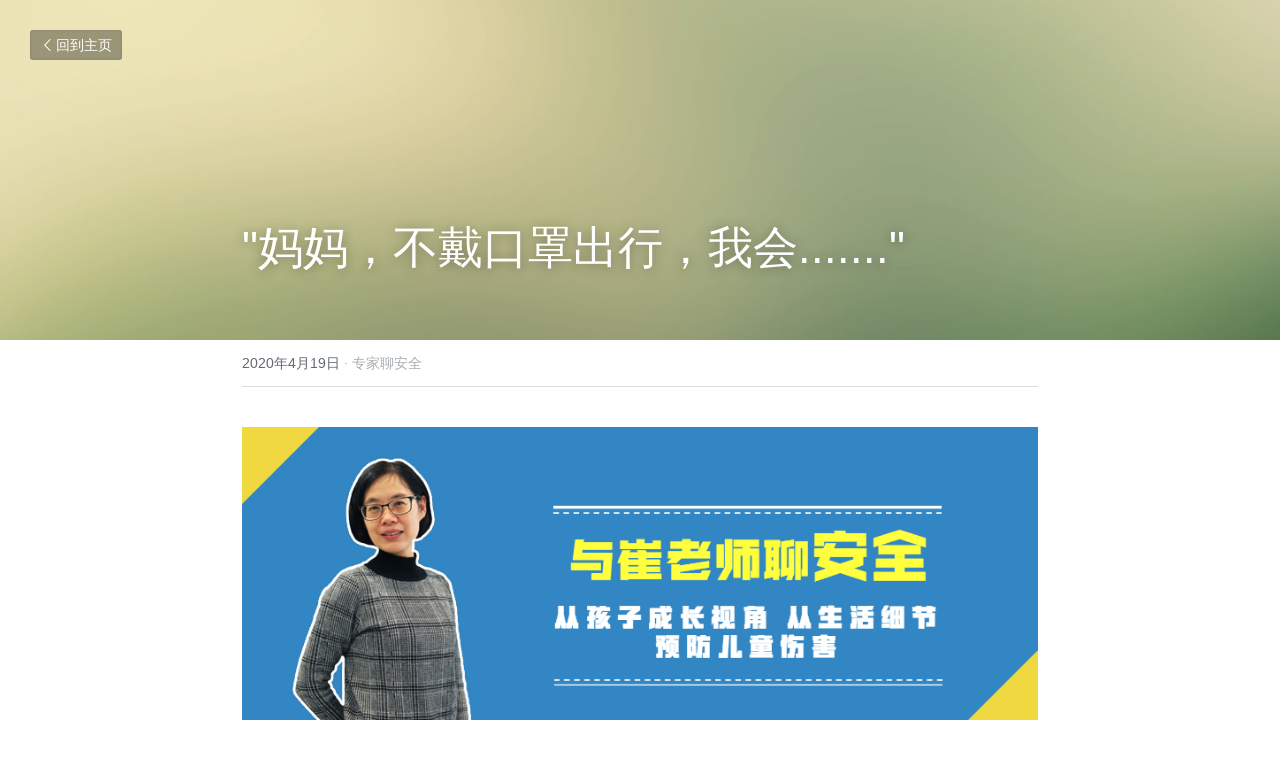

--- FILE ---
content_type: text/html; charset=utf-8
request_url: https://www.safekidschina.org/blog/d0c2ca68f5c
body_size: 79375
content:
<!-- Powered by Sxl.cn 4 (1) Jan 22, 2026 at 21:50-->
<!DOCTYPE html>
<html itemscope itemtype='http://schema.org/WebPage' lang='zh-CN' xmlns:og='http://ogp.me/ns#' xmlns='http://www.w3.org/1999/xhtml'>
<head>
<title>&quot;妈妈，不戴口罩出行，我会.......&quot; - 专家聊安全</title>
<meta content='text/html; charset=UTF-8' http-equiv='Content-Type'>
<meta content='width=device-width,initial-scale=1.0,user-scalable=yes,minimum-scale=1.0,maximum-scale=3.0' id='viewport' name='viewport'>
<meta content='随着春节假期接近尾声，返城潮即将到来。对于不得不带娃返城的家长来说，给娃长时间戴着口罩可能会是一个问题......同时，幼儿还会对此提出很多问题。来，我们看看崔老师怎么说。' name='description'>
<meta content='article' property='og:type'>
<meta content='"妈妈，不戴口罩出行，我会......."' property='og:title'>
<meta content='https://www.safekidschina.org/blog/d0c2ca68f5c' property='og:url'>
<meta content='https://user-assets.sxlcdn.com/images/749941/Fl4mLl-2cATJWBHFPGWgTw9k2uck.png?imageMogr2/strip/auto-orient/thumbnail/1200x9000&gt;/quality/90!/format/png' property='og:image'>
<meta content='"妈妈，不戴口罩出行，我会......."' property='og:site_name'>
<meta content='随着春节假期接近尾声，返城潮即将到来。对于不得不带娃返城的家长来说，给娃长时间戴着口罩可能会是一个问题......同时，幼儿还会对此提出很多问题。来，我们看看崔老师怎么说。' property='og:description'>
<meta content='"妈妈，不戴口罩出行，我会......."' itemprop='name'>
<meta content='随着春节假期接近尾声，返城潮即将到来。对于不得不带娃返城的家长来说，给娃长时间戴着口罩可能会是一个问题......同时，幼儿还会对此提出很多问题。来，我们看看崔老师怎么说。' itemprop='description'>
<meta content='https://user-assets.sxlcdn.com/images/749941/Fl4mLl-2cATJWBHFPGWgTw9k2uck.png?imageMogr2/strip/auto-orient/thumbnail/1200x9000&gt;/quality/90!/format/png' itemprop='image'>
<meta content='summary_large_image' name='twitter:card'>
<meta content='"妈妈，不戴口罩出行，我会......."' name='twitter:title'>
<meta content='随着春节假期接近尾声，返城潮即将到来。对于不得不带娃返城的家长来说，给娃长时间戴着口罩可能会是一个问题......同时，幼儿还会对此提出很多问题。来，我们看看崔老师怎么说。' name='twitter:description'>
<meta content='https://user-assets.sxlcdn.com/images/749941/Fl4mLl-2cATJWBHFPGWgTw9k2uck.png?imageMogr2/strip/auto-orient/thumbnail/1200x9000&gt;/quality/90!/format/png' name='twitter:image'>
<meta name="csrf-param" content="authenticity_token" />
<meta name="csrf-token" content="iMgEPToyAUTA7ltxDTS6s8H2yjLxhw/dS+c7UDrZ7A+visCWwDXJa+Y5WyKtjPAz1Qf0HwLMR7z8l+MLEXQxTw==" />
<script>
window.$S={};$S.conf={"SUPPORTED_CURRENCY":[{"code":"USD","symbol":"$","decimal":".","thousand":",","precision":2,"name":"\u7f8e\u91d1"},{"code":"CNY","symbol":"\u00a5","decimal":".","thousand":",","precision":2,"name":"\u4eba\u6c11\u5e01"}],"keenio_collection":"sxl_pageviews","keenio_pbs_impression_collection":"sxl_pbs_impression","keenio_pbs_conversion_collection":"sxl_pbs_conversion","keenio_pageservice_imageshare_collection":"sxl_pageservice_imageshare","keenio_page_socialshare_collection":"sxl_page_socialshare","keenio_page_framing_collection":"sxl_page_framing","keenio_file_download_collection":"sxl_file_download","is_google_analytics_enabled":true,"gdpr_compliance_feature":false,"is_strikingly_analytics_enabled":true,"baidu_xzh_json":null,"isBlog":true};$S.globalConf={"premium_apps":["HtmlApp","EcwidApp","MailChimpApp","CeleryApp","LocuApp"],"environment":"production","env":"production","host_suffix":"sxl.cn","asset_url":"https:\/\/static-assets.sxlcdn.com","support_url":"http:\/\/help.sxl.cn","sxl_font_api_url":"https:\/\/static-fonts-css.sxlcdn.com","locale":"zh-CN","enable_live_chat":true,"s_in_china":false,"browser_locale":null,"is_sxl":true,"is_rtl":false,"google":{"recaptcha_v2_client_key":"6LfoDOAcAAAAAC8ug-1lghZX4eT5plagLN89QFcL","recaptcha_v2_invisible_client_key":"6LeyqBYdAAAAAFSPQEIQ-Ok7iovzAZqmiaMdaVPC"},"hcaptcha":{"hcaptcha_checkbox_key":"c3b8a826-9184-4ac4-baf6-79aa0a44649c","hcaptcha_invisible_key":"38305918-555e-419c-8750-571a56748556"},"user_image_cdn":{"qn":"\/\/user-assets.sxlcdn.com","s":"\/\/user-images.strikinglycdn.com"},"user_image_private_cdn":{"qn":"\/\/private-user-assets.sxlcdn.com"},"rollout":{"crm_livechat":false,"google_invisible_recaptcha":true,"enabled_hcaptcha":true,"nav_2021":true,"nav_2021_off":false,"nav_2023":true,"new_blog_layout":true,"pbs_i18n":false},"GROWINGIO_API_KEY":"9cd75b795e61ba6f","BAIDU_API_KEY":"91668c5f1b9f09ec14d36942ae04547c","SEGMENTIO_API_KEY":"xPBGAXEVKOJ7HnZa3w51Q8Mw4plpF7vf","FACEBOOK_APP_ID":null,"WECHAT_APP_ID":"wxaaff643af53f8730","KEEN_IO_PROJECT_ID":"56419d00672e6c7537838ab6","KEEN_IO_WRITE_KEY":"[base64]","CLOUDINARY_CLOUD_NAME":"hrscywv4p","CLOUDINARY_PRESET":"oxbxiyxl","BUGSNAG_FE_API_KEY":"cf8e2180a0db46c07513344d03eee748","BUGSNAG_FE_JS_RELEASE_STAGE":"production","WEB_PUSH_PUB_KEY":null};$S.miniProgramAppType=null;$S.blogPostData={"blogPostMeta":{"id":4563087,"state":"published","pinned":false,"notified":false,"createdAt":"2020-12-04T01:15:54.035-08:00","publishedAt":"2020-04-19T02:15:54.000-07:00","publicUrl":"https:\/\/www.safekidschina.org\/blog\/d0c2ca68f5c","customSlug":null,"editCount":7,"publishedEditCount":0,"mode":"show","role":null,"reviewState":null,"needReview":false,"censorshipResult":null,"reviewUpdatedAt":"2020-12-04T01:17:26.939-08:00","scheduledPublishAt":null,"scheduledPublishAtUtcTime":null,"scheduledTimeZone":null,"postedToWechat":false,"tags":["专家聊安全"],"categories":[{"id":59412,"name":"\u4e13\u5bb6\u804a\u5b89\u5168"}],"socialMediaConfig":{"url":"https:\/\/www.safekidschina.org\/blog\/d0c2ca68f5c","title":"\"\u5988\u5988\uff0c\u4e0d\u6234\u53e3\u7f69\u51fa\u884c\uff0c\u6211\u4f1a.......\"","image":"https:\/\/user-assets.sxlcdn.com\/images\/749941\/Fl4mLl-2cATJWBHFPGWgTw9k2uck.png?imageMogr2\/strip\/auto-orient\/thumbnail\/1200x9000\u003e\/quality\/90!\/format\/png","description":"\u968f\u7740\u6625\u8282\u5047\u671f\u63a5\u8fd1\u5c3e\u58f0\uff0c\u8fd4\u57ce\u6f6e\u5373\u5c06\u5230\u6765\u3002\u5bf9\u4e8e\u4e0d\u5f97\u4e0d\u5e26\u5a03\u8fd4\u57ce\u7684\u5bb6\u957f\u6765\u8bf4\uff0c\u7ed9\u5a03\u957f\u65f6\u95f4\u6234\u7740\u53e3\u7f69\u53ef\u80fd\u4f1a\u662f\u4e00\u4e2a\u95ee\u9898......\u540c\u65f6\uff0c\u5e7c\u513f\u8fd8\u4f1a\u5bf9\u6b64\u63d0\u51fa\u5f88\u591a\u95ee\u9898\u3002\u6765\uff0c\u6211\u4eec\u770b\u770b\u5d14\u8001\u5e08\u600e\u4e48\u8bf4\u3002","fbAppId":null},"nextBlogPostTitle":"\u3010\u5d14\u8001\u5e08\u3011\u5b85\u5728\u5bb6\uff0c\u5fc3\u5927\u7684\u5bb6\u957f\u6c42\u523a\u6fc0\uff0c\u5b69\u5b50\u65e0\u804a\u6c42\u65b0\u9c9c","nextBlogPostRelativeUrl":"\/blog\/3177501e580?categoryId=59412","nextBlogPostId":4563083,"prevBlogPostTitle":"\u60ca\u9669\u4e0d\u65ad\uff0c\u624b\u5fd9\u811a\u4e71\uff0c\u6709\u5a03\u7684\u5728\u5bb6\u529e\u516c\u6311\u6218\u8fde\u8fde\u3002\u5b89\u5168\u8981\u7d20\uff0c\u770b\u8fc7\u6765\u3002","prevBlogPostRelativeUrl":"\/blog\/0643e129745?categoryId=59412","prevBlogPostId":4563086},"pageMeta":{"blogSettings":{"previewLayout":1,"mailchimpCode":null,"hasSubscriptionCode":false,"hasSubscriptionCodeBefore":null,"showMorePostsWith":null,"usedDisqusCommentsBefore":null,"showRss":true,"showMip":null,"enableComments":null,"lastReadCommentsAt":null,"showAmp":null,"reviewNumber":null,"commentsRequireApproval":null,"showSubscriptionForm":true,"showSubscriptionsTab":true,"headerCustomCode":"\u003cstyle\u003e\n#s-blog-archive-dialog .s-blog-archive-posts .s-blog-archive-post .s-blog-archive-post-title, .s-blog-wrapper .s-blog-col-placeholder .s-blog-col-body .s-blog-posts .s-blog-entry .s-blog-entry-inner .s-blog-entry-right .s-blog-details .s-blog-title a, a.s-blog-archive-post-title.s-font-heading, .s-blog-wrapper .s-blog-col-placeholder .s-blog-col-body .s-blog-posts .s-blog-entry .s-blog-entry-inner .s-blog-entry-right .s-blog-details .s-blog-title a {\n    font-size: 16px !important;\n}\n\u003c\/style\u003e","footerCustomCode":"","shortcuts":[],"shortcutsOrder":{},"banner":[],"previewNumber":null,"wechatMomentEnabled":null,"category_order":{"2613":5,"7439":14,"37622":2,"58838":0,"59412":13,"59418":11,"59420":12,"59421":10,"59422":9,"59423":8,"59424":7,"59425":3,"59426":6,"60423":4,"64267":1},"showNav":null,"hideNewBlogTips":true,"positiveOrder":true},"isPro":true,"isV4":true,"forcedLocale":"zh-CN","userId":749941,"membership":"sxlbiz","theme":{"id":5,"css_file":"themes/fresh/main","color_list":"","created_at":"2015-12-25T04:20:52.552-08:00","updated_at":"2018-04-10T19:05:32.255-07:00","display_name":"Fresh","default_slide_list":"","navbar_file":"fresh/navbar","footer_file":"fresh/footer","name":"fresh","thumb_image":"themes/fresh/icon.png","use_background_image":false,"demo_page_id":null,"type_mask":1,"data_page_id":null,"is_new":false,"priority":0,"header_file":"fresh/header","data":"{\"menu\":{\"type\":\"Menu\",\"components\":{\"logo\":{\"type\":\"Image\",\"image_type\":\"small\",\"url\":\"/images/defaults/default_logo.png\"},\"title\":{\"type\":\"RichText\",\"value\":\"Title Text\",\"text_type\":\"title\"},\"power_button\":{\"type\":\"Image\",\"image_type\":\"small\",\"url\":\"/images/themes/fresh/power.png\"}}}}","name_with_v4_fallback":"fresh"},"permalink":"safekidschina","subscriptionPlan":"sxlbiz_yearly","subscriptionPeriod":"yearly","isOnTrial":false,"customColors":{"type":"CustomColors","id":"f_15aadce8-2594-4cf3-b8f0-9be5ebc44cca","defaultValue":null,"active":true,"highlight1":"#0494dc","highlight2":"#76797c"},"animations":{"type":"Animations","id":"f_aae048aa-db06-4a2d-b42a-60dcd75975fc","defaultValue":null,"page_scroll":"slide_in","background":"parallax","image_link_hover":"none"},"s5Theme":{"type":"Theme","id":"f_2a833c67-832f-4d10-af3e-eba98a6cd2e5","version":"11","nav":{"type":"NavTheme","id":"f_085902b3-253a-402c-b5eb-c10851886922","name":"topBar","layout":"a","padding":"medium","sidebarWidth":"small","topContentWidth":"full","horizontalContentAlignment":"left","verticalContentAlignment":"top","fontSize":"medium","backgroundColor1":"#dddddd","highlightColor":null,"presetColorName":"transparent","itemColor":"","itemSpacing":"compact","dropShadow":"no","socialMediaListType":"link","isTransparent":true,"isSticky":true,"showSocialMedia":false,"highlight":{"blockBackgroundColor":"#999999","blockTextColor":"#ffffff","blockBackgroundColorSettings":{"id":"5bcde027-0d6a-4088-8dd8-68c40fcba5b6","default":"#999999","preIndex":null,"type":"default"},"blockTextColorSettings":{"id":"1982af7e-6f0d-4cd0-ae38-60acf9d2ae20","default":"#ffffff","preIndex":null,"type":"default"},"blockShape":"pill","textColor":"#999999","textColorSettings":{"id":"84957d92-b193-4e79-aa7a-bde636332c0d","default":"#999999","preIndex":null,"type":"default"},"type":"underline","id":"f_103e0af3-4645-49a7-99b4-1d4bb7b36554"},"border":{"enable":false,"borderColor":"#000","position":"bottom","thickness":"small"},"socialMedia":[{"type":"LinkedIn","id":"649db080-9a81-11f0-a5c4-415c509c567b","url":"","className":"fab fa-linkedin-in","show_button":false},{"type":"SinaWeibo","id":"649db081-9a81-11f0-a5c4-415c509c567b","url":"","className":"fab fa-weibo","show_button":false},{"type":"WeChat","id":"649db082-9a81-11f0-a5c4-415c509c567b","url":"","className":"fab fa-weixin","show_button":false},{"type":"DouYin","id":"649db083-9a81-11f0-a5c4-415c509c567b","url":"","className":"fab fa-tiktok","show_button":false},{"type":"YouKu","id":"649db084-9a81-11f0-a5c4-415c509c567b","url":"","className":"fas fa-link","show_button":false},{"type":"Bilibili","id":"649db085-9a81-11f0-a5c4-415c509c567b","url":"","className":"fas fa-link","show_button":false},{"type":"TencentVideo","id":"649db086-9a81-11f0-a5c4-415c509c567b","url":"","className":"fas fa-link","show_button":false},{"type":"TieBa","id":"649db087-9a81-11f0-a5c4-415c509c567b","url":"","className":"fas fa-link","show_button":false}],"socialMediaButtonList":[{"type":"LinkedIn","id":"649db08c-9a81-11f0-a5c4-415c509c567b","url":"","link_url":"","share_text":"","show_button":false},{"type":"SinaWeibo","id":"649db08d-9a81-11f0-a5c4-415c509c567b","url":"","link_url":"","share_text":"","show_button":false}],"socialMediaContactList":[{"type":"SocialMediaPhone","id":"649db08e-9a81-11f0-a5c4-415c509c567b","defaultValue":"","className":"fas fa-phone-alt"},{"type":"SocialMediaEmail","id":"649db08f-9a81-11f0-a5c4-415c509c567b","defaultValue":"","className":"fas fa-envelope"}],"backgroundColorSettings":{"id":"5abe0ee7-e600-42c0-a2ee-722dd269dbae","default":"#dddddd","preIndex":null,"type":"default"},"highlightColorSettings":{"id":"cbaa2e2d-9506-41c4-bbbc-0f7b4d7e89e5","default":"","preIndex":null,"type":"custom"},"itemColorSettings":{"id":"b7b8993e-857a-4abe-a90c-16df6de87555","default":"","preIndex":null,"type":"custom"}},"section":{"type":"SectionTheme","id":"f_5b13b0e2-e6a4-445b-9fc0-099c2240e337","padding":"normal","contentWidth":"full","contentAlignment":"center","baseFontSize":null,"titleFontSize":null,"subtitleFontSize":null,"itemTitleFontSize":null,"itemSubtitleFontSize":null,"textHighlightColor":null,"baseColor":null,"titleColor":null,"subtitleColor":null,"itemTitleColor":null,"itemSubtitleColor":null,"textHighlightSelection":{"type":"TextHighlightSelection","id":"f_20c9bb3c-6dcf-482d-8be3-c14f280e0eda","title":false,"subtitle":true,"itemTitle":false,"itemSubtitle":true}},"firstSection":{"type":"FirstSectionTheme","id":"f_a1b2700f-47c6-468a-ab30-2bcb4163ecd1","height":"normal","shape":"none"},"button":{"type":"ButtonTheme","id":"f_cec840b1-0f94-45ba-b625-b61872b2de61","backgroundColor":"#000000","shape":"square","fill":"solid"}},"id":12027110,"headingFont":"","titleFont":"","bodyFont":"","usedWebFontsNormalized":"Varela+Round:regular","showAmp":null,"subscribersCount":49,"templateVariation":"","showStrikinglyLogo":false,"multiPage":true,"sectionLayout":"one-none-none-none","siteName":"Safe Kids Worldwide-China","siteRollouts":{"custom_code":true,"pro_sections":true,"pro_apps":true,"google_analytics":true,"strikingly_analytics":true,"multiple_languages":true,"custom_form":false,"popup":null,"membership_feature":false},"pageCustomDomain":"www.safekidschina.org","pagePublicUrl":"https:\/\/www.safekidschina.org\/","googleAnalyticsTracker":null,"googleAnalyticsType":"universal","facebookPixelId":null,"gaTrackingId":"UA-25124444-14","errorceptionKey":"\"56557d16455c179b7c00004f\"","keenioProjectId":"56419d00672e6c7537838ab6","keenioWriteKey":"[base64]","wechatMpAccountId":7504,"blogSubscriptionUrl":"\/show_iframe_component\/987008","chatSettings":null,"showNav":null,"hideNewBlogTips":true,"connectedSites":[{"label":"\u7b80\u4f53\u4e2d\u6587","siteId":12027110,"countryCode":"zh-CN","publicUrl":"https:\/\/www.safekidschina.org\/"},{"label":"English","siteId":-1604370832864,"countryCode":"us","publicUrl":"https:\/\/www.safekidschina.org\/safe-kids-china-1"}],"enableFixedTextColor":true,"enableFixedTextColorRemaining":true,"enableFixedTextColorHasBgColor":true,"enableFixedGallerySectionRtlStyle":false,"enableFixedNavHorizontalAlign":false,"enableSectionSmartBinding":false,"enableFixedSectionContentStyle20251020":true,"enableNewLumaVersion":true,"enableFixedNavSpecialLogicColor":true},"content":{"type":"Blog.BlogData","id":"f_7280881e-2218-4362-9bb6-b326f97e42e6","defaultValue":null,"showComments":true,"showShareButtons":null,"header":{"type":"Blog.Header","id":"f_a9e6c64a-26c1-4919-8966-a2dba092a171","defaultValue":null,"title":{"type":"Blog.Text","id":"f_51c1bbde-f768-4c48-9207-f2965c324190","defaultValue":false,"value":"\u003cp\u003e\"\u5988\u5988\uff0c\u4e0d\u6234\u53e3\u7f69\u51fa\u884c\uff0c\u6211\u4f1a.......\"\u003c\/p\u003e","backupValue":null,"version":1},"subTitle":{"type":"Blog.Text","id":"f_5cee7182-f815-49eb-9a8d-f43b8b7f7b16","defaultValue":null,"value":"","backupValue":null,"version":null},"backgroundImage":{"type":"Blog.BackgroundImage","id":"f_6638c572-039d-4ad6-8da6-3b577e9255a9","defaultValue":null,"url":"\/\/assets.strikingly.com\/static\/backgrounds\/blur\/8.jpg","textColor":"light","backgroundVariation":null,"sizing":"cover","userClassName":null,"linkUrl":null,"linkTarget":null,"videoUrl":null,"videoHtml":null,"storageKey":null,"storage":null,"format":null,"h":null,"w":null,"s":null,"useImage":null,"noCompression":null,"focus":{},"linkInputEnabled":null,"descriptionInputEnabled":null}},"footer":{"type":"Blog.Footer","id":"f_43f6715a-4a9a-47dc-815a-8a1e5684fe50","defaultValue":null,"comment":{"type":"Blog.Comment","id":"f_53954f86-29a4-43d9-b606-ea884aa88552","defaultValue":null,"shortName":""},"shareButtons":{"type":"Blog.ShareButtons","id":"f_167679ce-96b7-474d-b2a1-d3b1de292f0f","defaultValue":false,"list_type":"link","button_list":[{"type":"LinkedIn","id":null,"defaultValue":null,"url":"","link_url":null,"share_text":null,"show_button":true},{"type":"SinaWeibo","id":null,"defaultValue":null,"url":"","link_url":null,"share_text":null,"show_button":true}]}},"sections":[{"type":"Blog.Section","id":"f_fa6609cb-9a87-4b33-903f-0a00532f36a7","defaultValue":null,"component":{"type":"Image","id":"f_af277b14-5352-405e-8205-3dcb472cb0e4","defaultValue":null,"link_url":"https:\/\/mp.weixin.qq.com\/s?__biz=MzAwMzIzMTkxOQ==\u0026mid=2653634430\u0026idx=1\u0026sn=590868506ca82c4f1f85c6b143e3e590\u0026scene=19\u0026token=702913193\u0026lang=zh_CN#wechat_redirect","thumb_url":"!","url":"!","caption":"\u70b9\u51fb\u56fe\u7247\u8bfb\u539f\u6587","description":"","storageKey":"images\/749941\/Fl4mLl-2cATJWBHFPGWgTw9k2uck.png","storage":"qn","storagePrefix":null,"format":"png","h":383,"w":900,"s":138295,"new_target":true,"noCompression":null,"cropMode":null,"focus":null}},{"type":"Blog.Section","id":"f_343c52df-93b4-48c3-9848-29bfbf4b32b3","defaultValue":null,"component":{"type":"RichText","id":"f_505a1428-0f0a-4e08-9997-e706fc412922","defaultValue":false,"value":"\u003cp style=\"font-size: 80%;\"\u003e\u968f\u7740\u6625\u8282\u5047\u671f\u63a5\u8fd1\u5c3e\u58f0\uff0c\u8fd4\u57ce\u6f6e\u5373\u5c06\u5230\u6765\u3002\u5bf9\u4e8e\u4e0d\u5f97\u4e0d\u5e26\u5a03\u8fd4\u57ce\u7684\u5bb6\u957f\u6765\u8bf4\uff0c\u7ed9\u5a03\u957f\u65f6\u95f4\u6234\u7740\u53e3\u7f69\u53ef\u80fd\u4f1a\u662f\u4e00\u4e2a\u95ee\u9898......\u540c\u65f6\uff0c\u5e7c\u513f\u8fd8\u4f1a\u5bf9\u6b64\u63d0\u51fa\u5f88\u591a\u95ee\u9898\u3002\u6765\uff0c\u6211\u4eec\u770b\u770b\u5d14\u8001\u5e08\u600e\u4e48\u8bf4\u3002\u003c\/p\u003e","backupValue":null,"version":1}}]},"settings":{"hideBlogDate":false},"pageMode":null,"pageData":{"type":"Site","id":"f_ef702361-27d4-47ee-949b-560be56b4adb","defaultValue":null,"horizontal":false,"fixedSocialMedia":false,"new_page":true,"showMobileNav":true,"showCookieNotification":false,"useSectionDefaultFormat":true,"showTermsAndConditions":false,"showPrivacyPolicy":false,"activateGDPRCompliance":false,"multi_pages":true,"live_chat":false,"showLegacyGallery":true,"isFullScreenOnlyOneSection":true,"showNav":true,"showFooter":true,"showStrikinglyLogo":false,"showNavigationButtons":true,"showShoppingCartIcon":false,"showButtons":true,"navFont":"","titleFont":"","logoFont":"","bodyFont":"","buttonFont":"","headingFont":"","bodyFontWeight":null,"theme":"fresh","templateVariation":"","templatePreset":"","termsText":null,"privacyPolicyText":null,"fontPreset":"standard","GDPRHtml":null,"pages":[{"type":"Page","id":"f_b3a95e58-ff57-436e-8974-095458cf5644","defaultValue":null,"sections":[{"type":"Slide","id":"f_ab02e1ce-9057-4a2a-a77e-c82debc86977","defaultValue":null,"template_id":null,"template_name":"slider","template_version":null,"components":{"slideSettings":{"type":"SlideSettings","id":"f_c55ee4df-0ef9-4e6b-bad0-d8d2fcd1339c","defaultValue":null,"show_nav":true,"show_nav_multi_mode":false,"nameChanged":true,"hidden_section":false,"name":"\u4ecb\u7ecd","sync_key":null,"layout_variation":"[\"left\",\"right\",\"noImage\",\"noImage\"]","display_settings":{},"padding":{},"layout_config":{}},"slider1":{"type":"Slider","id":"f_4036be1e-8281-477e-acf1-a211bf22022d","defaultValue":false,"list":[{"type":"RepeatableItem","id":"f_671929ff-f3f1-4353-a84f-493dc1116a6b","defaultValue":null,"components":{"text1":{"type":"RichText","id":"f_b033940c-f54a-4aae-a6aa-d8ea84e8f94b","defaultValue":false,"alignment":null,"value":"\u003cdiv class=\"s-rich-text-wrapper\" style=\"display: block;\"\u003e\u003cp\u003e\u003cstrong\u003e\u513f\u7ae5\u65e0\u4f24\u5bb3\uff0c\u8ba9\u68a6\u60f3\u9ad8\u98de\u003c\/strong\u003e\u003c\/p\u003e\u003c\/div\u003e","backupValue":null,"version":1,"lineAlignment":{"firstLineTextAlign":null,"lastLineTextAlign":null}},"text2":{"type":"RichText","id":"f_589de41f-7ad3-4b06-a51e-eb343522b49c","defaultValue":false,"value":"\u003cp\u003e\u003cstrong\u003e\u4e16\u4e0a\u6ca1\u6709\u6bd4\u7236\u6bcd\u5931\u53bb\u5b69\u5b50\u66f4\u4ee4\u4eba\u5fc3\u788e\u7684\u4e8b\u60c5\uff0c\u4f24\u5bb3\u9884\u9632\u53ef\u4ee5\u62ef\u6551\u66f4\u591a\u5bb6\u5ead\u514d\u4e8e\u7834\u788e\u3002\u003c\/strong\u003e\u003c\/p\u003e","backupValue":null,"version":1,"lineAlignment":{"firstLineTextAlign":null,"lastLineTextAlign":null}},"background1":{"type":"Background","id":"f_e36744c7-39dd-4337-a279-eb41ea330c32","defaultValue":false,"url":"!","textColor":"dark","backgroundVariation":"","sizing":"cover","userClassName":null,"linkUrl":null,"linkTarget":null,"videoUrl":"","videoHtml":"","storageKey":"images\/749941\/lvdyOD9yQ3PAvxNgE4mGck86fzbG.jpg","storage":"qn","format":"jpg","h":2807,"w":5950,"s":6263020,"useImage":true,"noCompression":null,"focus":{},"backgroundColor":{}},"media1":{"type":"Media","id":"f_5e915d05-5da1-4dab-968e-d5a365ab6861","defaultValue":null,"video":{"type":"Video","id":"f_e8d18f4d-2da9-4128-af97-fe9642bba4f3","defaultValue":true,"html":"","url":"http:\/\/vimeo.com\/18150336","thumbnail_url":null,"maxwidth":700,"description":null},"image":{"type":"Image","id":"f_629bf931-fa84-43c4-8e28-02c3bef0eebc","defaultValue":true,"link_url":"","thumb_url":"\/images\/icons\/transparent.png","url":"\/images\/icons\/transparent.png","caption":"","description":"","storageKey":null,"storage":null,"storagePrefix":null,"format":null,"h":null,"w":null,"s":null,"new_target":null,"noCompression":null,"cropMode":null,"focus":{}},"current":"image"},"button1":{"type":"Button","id":"f_2830999c-4de6-4c01-9cf5-493edb444aad","defaultValue":false,"alignment":"","text":"\u4e86\u89e3\u9879\u76ee","link_type":null,"page_id":null,"section_id":null,"url":"http:\/\/certificate.safekidschina.org\/themes\/176\/userfiles\/download\/2020\/11\/11\/tpyt3qf4tfraye6.pdf","new_target":true,"version":"2"}}},{"type":"RepeatableItem","id":"f_f6dfbada-d198-49c0-abeb-ecf1fca1bd70","defaultValue":null,"components":{"text1":{"type":"RichText","id":"f_a5f47b6e-b9b4-414f-8c5f-a46bc5e2d649","defaultValue":false,"value":"\u003cp style=\"text-align: center;\"\u003e\u003cspan class=\"s-text-color-white\"\u003e\u003cstrong\u003e\u63a8\u52a8\u513f\u7ae5\u4f24\u5bb3\u9884\u9632\u003c\/strong\u003e\u003c\/span\u003e\u003c\/p\u003e","backupValue":null,"version":1,"lineAlignment":{"firstLineTextAlign":"center","lastLineTextAlign":"center"}},"text2":{"type":"RichText","id":"f_92572aa1-d144-40dd-8820-d4a72b474291","defaultValue":false,"value":"\u003cp style=\"font-size: 130%; text-align: center;\"\u003eKeep Children Safe\u003c\/p\u003e","backupValue":null,"version":1,"lineAlignment":{"firstLineTextAlign":"center","lastLineTextAlign":"center"}},"background1":{"type":"Background","id":"f_038fc0ff-718c-4b0b-9ba5-185ec675957a","defaultValue":false,"url":"!","textColor":"light","backgroundVariation":"","sizing":"cover","userClassName":"","linkUrl":null,"linkTarget":null,"videoUrl":"","videoHtml":"","storageKey":"images\/749941\/FsKs3h6uc_uyeo6dNT2EhmpsE2NC.png","storage":"qn","format":"png","h":392,"w":1044,"s":354078,"useImage":true,"noCompression":null,"focus":{},"backgroundColor":{}},"media1":{"type":"Media","id":"f_3b0d6274-d6ae-45f0-9b66-f3491faca5df","defaultValue":null,"video":{"type":"Video","id":"f_110d40a4-1caa-488d-b727-7e09d2ba1fef","defaultValue":null,"html":"","url":"http:\/\/vimeo.com\/18150336","thumbnail_url":null,"maxwidth":700,"description":null},"image":{"type":"Image","id":"f_e8cd37e3-a0ee-4e47-beb5-b758e7e554b1","defaultValue":false,"link_url":"","thumb_url":"\/images\/icons\/transparent.png","url":"\/images\/icons\/transparent.png","caption":"","description":"","storageKey":null,"storage":null,"storagePrefix":null,"format":null,"h":null,"w":null,"s":null,"new_target":true,"noCompression":null,"cropMode":null,"focus":{}},"current":"image"},"button1":{"type":"Button","id":"f_1137bd91-765a-466f-aebb-74a198688f85","defaultValue":false,"alignment":"","text":"\u8be6\u60c5","link_type":null,"page_id":null,"section_id":null,"url":"http:\/\/certificate.safekidschina.org\/themes\/176\/userfiles\/download\/2020\/11\/17\/cedwkwv90rmxbhr.pdf","new_target":null,"version":"2"}}},{"type":"RepeatableItem","id":"f_ad482122-b1ec-45a9-b5fc-30ca80ab3643","defaultValue":null,"components":{"text1":{"type":"RichText","id":"f_b033940c-f54a-4aae-a6aa-d8ea84e8f94b","defaultValue":false,"value":"\u003cp\u003eSK \u8ba4\u8bc1\u8bb2\u5e08\u003c\/p\u003e","backupValue":null,"version":1,"lineAlignment":{"firstLineTextAlign":null,"lastLineTextAlign":null}},"text2":{"type":"RichText","id":"f_589de41f-7ad3-4b06-a51e-eb343522b49c","defaultValue":false,"value":"\u003cp\u003e\u6210\u4e3aSK\u8bb2\u5e08\uff0c\u4fdd\u62a4\u513f\u7ae5\u8fdc\u79bb\u4f24\u5bb3\u003c\/p\u003e","backupValue":null,"version":1,"lineAlignment":{"firstLineTextAlign":null,"lastLineTextAlign":null}},"background1":{"type":"Background","id":"f_e36744c7-39dd-4337-a279-eb41ea330c32","defaultValue":false,"url":"!","textColor":"overlay","backgroundVariation":"","sizing":"cover","userClassName":"","linkUrl":null,"linkTarget":null,"videoUrl":"","videoHtml":"","storageKey":"images\/749941\/Fh9dXVEabVUN3lf4d4N4HByckOW3.jpg","storage":"qn","format":"jpg","h":376,"w":663,"s":63975,"useImage":true,"noCompression":null,"focus":{},"backgroundColor":{}},"media1":{"type":"Media","id":"f_5e915d05-5da1-4dab-968e-d5a365ab6861","defaultValue":null,"video":{"type":"Video","id":"f_e8d18f4d-2da9-4128-af97-fe9642bba4f3","defaultValue":true,"html":"","url":"http:\/\/vimeo.com\/18150336","thumbnail_url":null,"maxwidth":700,"description":null},"image":{"type":"Image","id":"f_629bf931-fa84-43c4-8e28-02c3bef0eebc","defaultValue":true,"link_url":"","thumb_url":"\/images\/icons\/transparent.png","url":"\/images\/icons\/transparent.png","caption":"","description":"","storageKey":null,"storage":null,"storagePrefix":null,"format":null,"h":null,"w":null,"s":null,"new_target":null,"noCompression":null,"cropMode":null,"focus":{}},"current":"image"},"button1":{"type":"Button","id":"f_2830999c-4de6-4c01-9cf5-493edb444aad","defaultValue":false,"alignment":"","text":"\u4e86\u89e3\u8be6\u60c5","link_type":null,"page_id":null,"section_id":null,"url":"http:\/\/certificate.safekidschina.org","new_target":null,"version":"2"}}},{"type":"RepeatableItem","id":"f_04420b2b-6d9d-4e87-9319-061cb10620f1","defaultValue":null,"components":{"text1":{"type":"RichText","id":"f_096efeb8-3dc4-48f6-9e60-104dd4cd6696","defaultValue":false,"value":"\u003cp style=\"text-align: right;\"\u003e\u513f\u7ae5\u4e58\u5ba2\u5b89\u5168\u8ba4\u8bc1\u6280\u672f\u5e08\uff08CPST\uff09\u003c\/p\u003e","backupValue":null,"version":1,"lineAlignment":{"firstLineTextAlign":"right","lastLineTextAlign":"right"}},"text2":{"type":"RichText","id":"f_6949ffe3-a478-4536-81c0-c5728265976c","defaultValue":false,"value":"\u003cdiv\u003e\u003ch5 style=\"font-size: 160%; text-align: right;\" class=\"h5Tag\"\u003e\u003cstrong\u003e\u5168\u7403\u513f\u7ae5\u5b89\u5168\u7ec4\u7ec7\uff08\u4e2d\u56fd\uff09\u662f\u56fd\u5185\u552f\u4e00\u6709\u8d44\u683c\u5f00\u5c55CPST\u8bfe\u7a0b\u4e0eCPS\u57fa\u7840\u8bfe\u7a0b\u7684\u673a\u6784\uff0c\u003c\/strong\u003e\u003c\/h5\u003e\u003c\/div\u003e\u003ch5 class=\"h5Tag\" style=\"text-align: right;\"\u003e\u003cb\u003e\u4e5f\u662fCPST\u518d\u8ba4\u8bc1\u8003\u6838\u7684\u56fd\u5185\u552f\u4e00\u673a\u6784\u3002\u003c\/b\u003e\u003c\/h5\u003e","backupValue":null,"version":1,"lineAlignment":{"firstLineTextAlign":"right","lastLineTextAlign":"right"}},"background1":{"type":"Background","id":"f_ad281ff9-0e67-4823-997c-0a8b02bd211a","defaultValue":false,"url":"!","textColor":"overlay","backgroundVariation":"","sizing":"contain","userClassName":"","linkUrl":null,"linkTarget":null,"videoUrl":"","videoHtml":"","storageKey":"images\/749941\/FhchtuuuxD-q9LnuSfjTUF6iSFNJ.png","storage":"qn","format":"png","h":634,"w":2162,"s":1564764,"useImage":true,"noCompression":null,"focus":{},"backgroundColor":null},"media1":{"type":"Media","id":"f_ffe16f43-0e3c-4e07-b1a5-5ed9922107b8","defaultValue":null,"video":{"type":"Video","id":"f_53253b41-808a-426e-bf19-3d593775db01","defaultValue":true,"html":"","url":"http:\/\/vimeo.com\/18150336","thumbnail_url":null,"maxwidth":700,"description":null},"image":{"type":"Image","id":"f_d7d00dc2-ba37-4c40-a837-57ae699f3cdf","defaultValue":true,"link_url":"","thumb_url":"\/images\/icons\/transparent.png","url":"\/images\/icons\/transparent.png","caption":"","description":"","storageKey":null,"storage":null,"storagePrefix":null,"format":null,"h":null,"w":null,"s":null,"new_target":null,"noCompression":null,"cropMode":null,"focus":{}},"current":"image"},"button1":{"type":"Button","id":"f_1dcccb52-291c-4593-9a94-92ef6974ada0","defaultValue":false,"alignment":"","text":"\u4e86\u89e3\u8be6\u60c5","link_type":null,"page_id":null,"section_id":null,"url":"https:\/\/www.safekidschina.org\/cpst","new_target":false,"version":"2"}}}],"components":{"text1":{"type":"RichText","id":"f_b033940c-f54a-4aae-a6aa-d8ea84e8f94b","defaultValue":true,"value":"\u6807\u9898\u6587\u672c","backupValue":null,"version":null},"text2":{"type":"RichText","id":"f_589de41f-7ad3-4b06-a51e-eb343522b49c","defaultValue":true,"value":"\u590f\u5929\u7684\u98de\u9e1f\uff0c\u98de\u5230\u6211\u7684\u7a97\u524d\u5531\u6b4c\uff0c\u53c8\u98de\u53bb\u4e86\u3002\u79cb\u5929\u7684\u9ec4\u53f6\uff0c\u53ea\u53f9\u606f\u4e00\u58f0\uff0c\u98de\u843d\u5728\u90a3\u91cc\u3002","backupValue":null,"version":null},"background1":{"type":"Background","id":"f_e36744c7-39dd-4337-a279-eb41ea330c32","defaultValue":true,"url":null,"textColor":"light","backgroundVariation":"","sizing":"cover","userClassName":null,"linkUrl":null,"linkTarget":null,"videoUrl":"","videoHtml":"","storageKey":null,"storage":null,"format":null,"h":null,"w":null,"s":null,"useImage":null,"noCompression":null,"focus":{},"backgroundColor":{}},"media1":{"type":"Media","id":"f_5e915d05-5da1-4dab-968e-d5a365ab6861","defaultValue":null,"video":{"type":"Video","id":"f_e8d18f4d-2da9-4128-af97-fe9642bba4f3","defaultValue":true,"html":"","url":"http:\/\/vimeo.com\/18150336","thumbnail_url":null,"maxwidth":700,"description":null},"image":{"type":"Image","id":"f_629bf931-fa84-43c4-8e28-02c3bef0eebc","defaultValue":true,"link_url":"","thumb_url":"","url":"\/images\/themes\/onyx_new\/stri.png","caption":"","description":"","storageKey":null,"storage":null,"storagePrefix":null,"format":null,"h":null,"w":null,"s":null,"new_target":null,"noCompression":null,"cropMode":null,"focus":{}},"current":"image"},"button1":{"type":"Button","id":"f_2830999c-4de6-4c01-9cf5-493edb444aad","defaultValue":true,"text":"\u7acb\u5373\u8d2d\u4e70","link_type":null,"page_id":null,"section_id":null,"url":"http:\/\/strikingly.com","new_target":null}},"infinite_slider":false,"auto_slide":false,"transition":"horizontal","auto_play":4200}}},{"type":"Slide","id":"f_d230f920-bcf4-47ce-9e3f-aef49c3ff60c","defaultValue":null,"template_id":null,"template_name":"hero","template_version":null,"components":{"slideSettings":{"type":"SlideSettings","id":"f_bf4850dd-3097-422f-8cc9-006ad06f1788","defaultValue":null,"show_nav":true,"show_nav_multi_mode":null,"nameChanged":true,"hidden_section":false,"name":"\u9996\u9875","sync_key":null,"layout_variation":"button-right","display_settings":{},"padding":{},"layout_config":{}}}},{"type":"Slide","id":"f_31d7fd22-6b33-491e-85b7-0c0aa1068a90","defaultValue":true,"template_id":null,"template_name":"media","template_version":null,"components":{"slideSettings":{"type":"SlideSettings","id":"f_63f8c32d-d40c-4215-83c8-bf89c563d5ce","defaultValue":true,"show_nav":true,"show_nav_multi_mode":null,"nameChanged":null,"hidden_section":false,"name":"\u5927\u5c3a\u5bf8\u5a92\u4f53","sync_key":null,"layout_variation":"row-medium2-text-left","display_settings":{},"padding":{},"layout_config":{"isNewMobileLayout":true}}}}],"title":"\u9996\u9875","description":null,"uid":"557c5af8-1fc1-4ba4-91d2-e0557d30c512","path":"\/1","pageTitle":null,"pagePassword":null,"memberOnly":null,"paidMemberOnly":null,"buySpecificProductList":{},"specificTierList":{},"pwdPrompt":null,"autoPath":true,"authorized":true},{"type":"Page","id":"f_f356b385-e3d4-49e8-9647-cee564c5455d","defaultValue":null,"sections":[{"type":"Slide","id":"f_c8043cb1-ecb5-4093-a3b9-aa681c22db38","defaultValue":null,"template_id":null,"template_name":"block","template_version":null,"components":{"slideSettings":{"type":"SlideSettings","id":"f_da8dfe04-0d2e-478e-9941-4d9ecc2967a1","defaultValue":null,"show_nav":true,"show_nav_multi_mode":null,"nameChanged":null,"hidden_section":false,"name":"\u81ea\u5b9a\u4e49","sync_key":null,"layout_variation":null,"display_settings":{},"padding":{"top":"half","bottom":"normal"},"layout_config":{}},"background1":{"type":"Background","id":"f_2981c271-6196-4346-95f5-bb9039bdeaba","defaultValue":false,"url":"","textColor":"light","backgroundVariation":"","sizing":null,"userClassName":"s-bg-white","linkUrl":null,"linkTarget":null,"videoUrl":"","videoHtml":"","storageKey":null,"storage":null,"format":null,"h":null,"w":null,"s":null,"useImage":false,"noCompression":null,"focus":{},"backgroundColor":{}},"text1":{"type":"RichText","id":"f_413cd6d2-f32a-4874-b601-fd2220079339","defaultValue":false,"value":"","backupValue":"","version":1},"text2":{"type":"RichText","id":"f_9c45a5da-bac5-482c-8eee-ab12b108ab0f","defaultValue":false,"value":"","backupValue":"","version":1},"block1":{"type":"BlockComponent","id":"f_c93f69b7-2b29-497e-9861-a0e30682c22d","defaultValue":null,"items":[{"type":"BlockComponentItem","id":"f_1b57404b-479f-46dd-a85f-d567a29e0cce","defaultValue":false,"name":"rowBlock","components":{"block1":{"type":"BlockComponent","id":"f_b6039be2-b308-4c0c-b1d5-f0577a7a2f5c","defaultValue":null,"items":[{"type":"BlockComponentItem","id":"f_57f56e7d-7459-467f-893b-0c54431c9039","defaultValue":null,"name":"columnBlock","components":{"block1":{"type":"BlockComponent","id":"f_49130ac9-cb24-4465-92f1-fd37c84a0b8f","defaultValue":null,"items":[{"type":"Image","id":"f_c4a65243-11a7-41a0-bcff-420ea8175b12","defaultValue":null,"link_url":"","thumb_url":"!","url":"!","caption":"","description":"","storageKey":"images\/749941\/FopnNhwTd_2a4mzFWn1aLy3If5g1.png","storage":"qn","storagePrefix":null,"format":"png","h":612,"w":456,"s":356028,"new_target":true,"noCompression":null,"cropMode":null,"focus":{}}],"layout":[],"inlineLayout":null}}},{"type":"BlockComponentItem","id":"f_fb619301-d958-494a-a201-6033981462d4","defaultValue":null,"name":"columnBlock","components":{"block1":{"type":"BlockComponent","id":"f_44818cce-12c6-4bbd-b9dc-edfa07d7f155","defaultValue":null,"items":[{"type":"BlockComponentItem","id":"f_7948d51d-0abf-461f-a989-57de9157bd0d","defaultValue":null,"name":"title","components":{"text1":{"type":"RichText","id":"f_bf612248-0d2c-469e-91c6-04be766d96b1","defaultValue":false,"alignment":null,"value":"\u003cp style=\"font-size: 80%;\"\u003e\u003cspan class=\"s-text-color-gray\"\u003e\u003cb\u003e\u5173\u4e8e\u513f\u7ae5\u4e58\u5ba2\u5b89\u5168\u8ba4\u8bc1\u6280\u672f\u5e08(CPST)\u003c\/b\u003e\u003c\/span\u003e\u003c\/p\u003e","backupValue":null,"version":1}}},{"type":"RichText","id":"f_70394595-310b-4e7f-9f89-45cc81fe6bed","defaultValue":false,"alignment":"justify","value":"\u003cp style=\"font-size: 100%; text-align: justify;\"\u003e\u513f\u7ae5\u4e58\u5ba2\u5b89\u5168\u8ba4\u8bc1\u6280\u672f\u5e08\uff08CPST\uff09\u662f\u901a\u8fc7\u6280\u672f\u57f9\u8bad\u8bfe\u7a0b\u7684\u4e13\u4e1a\u4eba\u5458\u3002CPS\u57f9\u8bad\u8bfe\u7a0b\u662f\u7531\u7f8e\u56fd\u56fd\u5bb6\u516c\u8def\u4ea4\u901a\u5b89\u5168\u7ba1\u7406\u5c40\uff08NHTSA\uff09\u6388\u6743\u5168\u7403\u513f\u7ae5\u5b89\u5168\u7ec4\u7ec7\uff08Safe Kids Worldwide\uff09\u5f00\u5c55\u57f9\u8bad\u3001\u8003\u6838\u4ee5\u53ca\u6388\u8bc1\u7684\u8ba4\u8bc1\u8bfe\u7a0b\u3002\u8be5\u8bfe\u7a0b\u65e8\u5728\u57f9\u517b\u5408\u683c\u7684\u513f\u7ae5\u4e58\u5ba2\u5b89\u5168\u8ba4\u8bc1\u6280\u672f\u5e08,\u4ee5\u5e2e\u52a9\u66f4\u591a\u7684\u5bb6\u5ead\u4e86\u89e3\u5e76\u5b9e\u8df5\u513f\u7ae5\u4e58\u5ba2\u5728\u8f66\u5185\u4ee5\u53ca\u8f66\u5468\u56f4\u7684\u5b89\u5168\u884c\u4e3a\u3002\u4ece1997\u5e74\u57f9\u8bad\u8bfe\u7a0b\u542f\u52a8\u8d77\uff0c\u81f3\u4eca\u5168\u7403\u5df2\u8d85\u8fc713\u4e07\u4eba\u63a5\u53d7\u4e86\u513f\u7ae5\u4e58\u5ba2\u5b89\u5168\u6280\u672f\u5e08\u8bfe\u7a0b\u7684\u76f8\u5173\u57f9\u8bad\uff0c\u5176\u4e2d36,000 \u540d\u83b7\u5f97\u8ba4\u8bc1\uff0c\u6210\u4e3a\u513f\u7ae5\u4e58\u5ba2\u5b89\u5168\u6280\u672f\u5e08\u3002\u003c\/p\u003e\u003cp style=\"font-size: 100%; text-align: justify;\"\u003e\u0026nbsp;\u003c\/p\u003e\u003cdiv\u003e\u003ch5 style=\"font-size: 160%; text-align: left;\" class=\"h5Tag\"\u003e\u003cstrong\u003e\u5168\u7403\u513f\u7ae5\u5b89\u5168\u7ec4\u7ec7\uff08\u4e2d\u56fd\uff09\u662f\u56fd\u5185\u552f\u4e00\u6709\u8d44\u683c\u5f00\u5c55CPST\u8bfe\u7a0b\u4e0eCPS\u57fa\u7840\u8bfe\u7a0b\u7684\u673a\u6784\uff0c\u003c\/strong\u003e\u003cb\u003e\u4e5f\u662fCPST\u518d\u8ba4\u8bc1\u8003\u6838\u7684\u56fd\u5185\u552f\u4e00\u673a\u6784\u3002\u003c\/b\u003e\u003c\/h5\u003e\u003c\/div\u003e\u003ch5 style=\"font-size:24px;text-align:left;\" class=\"h5Tag\"\u003e\u0026nbsp;\u003c\/h5\u003e\u003ch5 style=\"font-size:24px;text-align:left;\" class=\"h5Tag\"\u003e\u003cb\u003e\u6bcf\u4f4dCPST\u4e0e\u5168\u7403\u513f\u7ae5\u5b89\u5168\u7ec4\u7ec7\uff08\u4e2d\u56fd\uff09\u6ca1\u6709\u4efb\u4f55\u4ece\u5c5e\u5173\u7cfb\u3002CPST\u53ea\u662f\u53c2\u4e0e\u4e86\u6211\u4eec\u7ec4\u7ec7\u5f00\u5c55\u7684\u57f9\u8bad\u8bfe\u7a0b\u3002CPST\u8bc1\u4e66\u6709\u6548\u671f\u4e3a\u4e24\u5e74\uff0c\u5230\u671f\u540e\u53ef\u7533\u8bf7\u518d\u8ba4\u8bc1\u3002\u003cbr\u003e\u5982\u679c\u4f60\u5bf9\u5f00\u5c55\u6d3b\u52a8\u7684CPST\u7684\u8d44\u683c\u6709\u7591\u95ee\uff0c\u53ef\u53d1\u90ae\u4ef6\u81f3safekids@safekidschina.org\u6838\u5b9e\u3002\u003c\/b\u003e\u003c\/h5\u003e\u003cp style=\"font-size: 100%; text-align: justify;\"\u003e\u0026nbsp;\u003c\/p\u003e\u003cp style=\"font-size: 100%; text-align: justify;\"\u003e\u003cspan class=\"s-text-color-gray\"\u003eCPST\u57f9\u8bad\u8bfe\u7a0b\u81ea2014\u5e74\u6765\u5230\u4e2d\u56fd\uff0c\u5df2\u7ecf\u843d\u5730\u751f\u6839\uff0c\u53d6\u5f97\u4e86\u4e0d\u5c11\u7684\u6210\u679c\u003cbr\u003e\u57f9\u517bCPST90\u4eba\uff0c\u5176\u4e2d\u8bb2\u5e085\u4eba\u003cbr\u003e\u003cstrong\u003eCPST\u5206\u5e03\u003c\/strong\u003e\uff1a\u5728\u5168\u56fd\uff0818\u4e2a\u57ce\u5e02\u90fd\u6709CPST\uff09\u003cbr\u003e\u003cstrong\u003eCPST\u6765\u6e90\u003c\/strong\u003e\uff1a\u6709\u4ea4\u8b66\uff0c\u513f\u79d1\u533b\u9662\u533b\u751f\uff0c\u75be\u63a7\u4eba\u5458\uff0c\u5b89\u5168\u5ea7\u6905\u5236\u9020\u5546\uff0c\u4e8b\u4e1a\u5355\u4f4d\u5458\u5de5\uff0c\u8857\u9053\u5de5\u4f5c\u4eba\u5458\uff0c\u5927\u5b66\u5de5\u4f5c\u4eba\u5458\u7b49\u5404\u884c\u4e1a\u4eba\u5458\u7684\u53c2\u52a0\u57f9\u8bad\u3002\u003cbr\u003e\u003cstrong\u003eCPST\u68c0\u67e5\u6307\u5bfc\u7ad9\u003c\/strong\u003e\uff1a\u5728\u4e0a\u6d77\uff0c\u5317\u4eac\uff0c\u91cd\u5e86\uff0c\u6df1\u5733\uff0c\u65e0\u9521\uff0c\u5357\u4eac\u56db\u4e2a\u57ce\u5e02\u8bbe\u7acb\u4e8614\u5bb6\u68c0\u67e5\u7ad9\u003c\/span\u003e\u003c\/p\u003e\u003cp style=\"font-size: 100%; text-align: justify;\"\u003e\u003cb\u003eCPST\u6708\u003c\/b\u003e\uff1aCPST\u6708\u6d3b\u52a8\uff0c\u662f\u7531\u5168\u7403\u513f\u7ae5\u5b89\u5168\u7ec4\u7ec7\u53d1\u8d77\u7684\uff0cCPST\u53c2\u4e0e\u7684\uff0c\u6bcf\u5e7411\u6708\u542f\u52a8\u7684\uff0c\u4e3a\u5e7f\u5927\u5b89\u5168\u5ea7\u6905\u4f7f\u7528\u8005\u63d0\u4f9b\u5ea7\u6905\u6b63\u786e\u9009\u62e9\u548c\u5b89\u88c5\u6307\u5bfc\u548c\u5efa\u8bae\u7684\u5168\u56fd\u6027\u6d3b\u52a8\u3002\u003c\/p\u003e\u003cp style=\"font-size: 100%; text-align: justify;\"\u003e\u003cstrong\u003e\u4e3e\u529e\u573a\u6b21\u003c\/strong\u003e\uff1a\u4ece2015\u5f00\u59cb\uff0c\u5df2\u7ecf\u4e3e\u529e\u4e865\u5c4a\u003cbr\u003e\u003cstrong\u003e\u53c2\u4e0e\u57ce\u5e02\u003c\/strong\u003e\uff1a\u6709\u4e0a\u6d77\uff0c\u5317\u4eac\uff0c\u5e7f\u5dde\uff0c\u6df1\u5733\uff0c\u957f\u6c99\uff0c\u6d4e\u5357\uff0c\u79e6\u7687\u5c9b\u7b4913\u4e2a\u57ce\u5e02\u003cbr\u003e\u003cstrong\u003e\u5171\u68c0\u6d4b\u8f66\u8f86\u003c\/strong\u003e\uff1a\u7ea6200\u8f86\u003cbr\u003e\u003cstrong\u003e\u6307\u5bfc\u548c\u53d1\u653e\u5ba3\u4f20\u8d44\u6599\u003c\/strong\u003e\uff1a\u7ea62000\u4e2a\u5bb6\u5ead\u003c\/p\u003e","backupValue":null,"version":1}],"layout":[],"inlineLayout":null}}}],"layout":[{"type":"LayoutVariants","id":"f_09430cdb-a254-4a44-a368-c30d659c3e64","defaultValue":null,"value":"eight"},{"type":"LayoutVariants","id":"f_c984f67f-94d4-44da-928b-850e0fdfd091","defaultValue":null,"value":"eight"}],"inlineLayout":null}}},{"type":"Separator","id":"f_0a2caab0-0fc5-46c8-91ca-2bef04c6b024","defaultValue":null,"value":null},{"type":"BlockComponentItem","id":"f_0c2df21c-c006-41a1-bf60-e92dca4de085","defaultValue":false,"name":"smallFeatureLeft","components":{"media1":{"type":"Media","id":"f_815a3b3e-f2f7-4c4a-9f36-5f46564cda44","defaultValue":true,"video":{"type":"Video","id":"f_2bdba5a0-adf9-432b-acbb-1c8dd47f453d","defaultValue":null,"html":"","url":"","thumbnail_url":null,"maxwidth":700,"description":null},"image":{"type":"Image","id":"f_365ab08c-0eaa-46eb-a2a9-1f60603b8241","defaultValue":null,"link_url":"","thumb_url":"https:\/\/assets.sxlcdn.com\/static\/icons\/flat-circle-160\/64.png","url":"https:\/\/assets.sxlcdn.com\/static\/icons\/flat-circle-160\/64.png","caption":"","description":"","storageKey":null,"storage":null,"storagePrefix":null,"format":null,"h":160,"w":160,"s":null,"new_target":true,"noCompression":null,"cropMode":null,"focus":{}},"current":"image"},"text1":{"type":"RichText","id":"f_e520b5ea-026f-46b7-99f6-06716d016667","defaultValue":false,"alignment":null,"value":"\u003cp style=\"font-size: 80%;\"\u003e\u003cb\u003e\u6b22\u8fce\u60a8\u52a0\u5165\u6211\u4eec\uff0c \u6210\u4e3a\u4e00\u540d\u201c\u513f\u7ae5\u4e58\u5ba2\u5b89\u5168\u8ba4\u8bc1\u6280\u672f\u5e08\u201d\u3002\u003c\/b\u003e\u003c\/p\u003e","backupValue":null,"version":1},"text2":{"type":"RichText","id":"f_db08eaad-c3b0-4dd9-9402-98dc5058ae46","defaultValue":false,"alignment":null,"value":"\u003cp\u003e\u5168\u7403\u513f\u7ae5\u5b89\u5168\u7ec4\u7ec7\u6bcf\u5e74\u90fd\u4f1a\u7ed9\u4e88\u6bcf\u540d\u513f\u7ae5\u4e58\u5ba2\u5b89\u5168\u8ba4\u8bc1\u6280\u672f\u5e08\u4ee5\u4e0b\u7684\u673a\u4f1a\uff1a\u003c\/p\u003e","backupValue":null,"version":1},"text3":{"type":"RichText","id":"f_61e4a68f-e774-47e4-80fb-4dfedf773f79","defaultValue":false,"alignment":null,"value":"\u003cul\u003e\u003cli\u003e\u6bcf\u5e74\u201c\u513f\u7ae5\u4e58\u5ba2\u5b89\u5168\u8ba4\u8bc1\u6280\u672f\u5e08\u6708\u201c\u6d3b\u52a8\u7684\u6280\u672f\u3001\u7269\u6599\u3001\u8d44\u91d1\u7b49\u652f\u6301\uff1b\u003c\/li\u003e\u003cli\u003e\u5728Safe Kids\u00a0\u5b98\u65b9\u5e73\u53f0\u5ba3\u4f20\u63a8\u5e7f\u60a8\u6240\u5f00\u5c55\u7684\u6d3b\u52a8\uff1b\u003c\/li\u003e\u003cli\u003e\u00a0SafeKids\u00a0\u5de5\u4f5c\u4eba\u5458\u5c06\u4f1a\u5230\u73b0\u573a\u652f\u6301\u60a8\u7684\u6d3b\u52a8\u3002\u003c\/li\u003e\u003c\/ul\u003e","backupValue":null,"version":1}}},{"type":"BlockComponentItem","id":"f_8d358e94-ae45-4d3d-9ef0-3f564e5b6bcb","defaultValue":false,"name":"rowBlock","components":{"block1":{"type":"BlockComponent","id":"f_dcb1c804-db3c-4888-b62b-1d8c1153202d","defaultValue":null,"items":[{"type":"BlockComponentItem","id":"f_bf9dca35-143f-446b-a4d4-a8c8d584c17d","defaultValue":null,"name":"columnBlock","components":{"block1":{"type":"BlockComponent","id":"f_5313abcf-cd8c-4e23-a8f0-6279a084be40","defaultValue":null,"items":[{"type":"RichText","id":"f_3804617c-6892-4285-baec-d73b038501d8","defaultValue":false,"alignment":null,"value":"\u003cp style=\"text-align: left;\"\u003e\u003cstrong\u003e\u003cu\u003e\u5982\u679c\u60a8\u662f\u513f\u7ae5\u5b89\u5168\u5ea7\u6905\u5236\u9020\u8005\u003c\/u\u003e\u003c\/strong\u003e\u003c\/p\u003e\u003cul\u003e\u003cli style=\"text-align: left;\"\u003e\u60a8\u7684\u6280\u672f\u4eba\u5458\u3001\u5e02\u573a\u4e0e\u9500\u552e\u4eba\u5458\u4e86\u89e3\u4e0d\u540c\u5b89\u5168\u5ea7\u6905\uff0c\u5e76\u80fd\u7ed9\u4e88\u6d88\u8d39\u8005\u4e13\u4e1a\u7684\u513f\u7ae5\u4e58\u5ba2\u5b89\u5168\u5ea7\u6905\u6307\u5bfc\u003c\/li\u003e\u003cli style=\"text-align: left;\"\u003e\u60a8\u54c1\u724c\u5ea7\u6905\uff0c\u5c06\u6709\u673a\u4f1a\u5728Safe Kids\u00a0\u7684\u5bb6\u957f\u6559\u80b2\u6d3b\u52a8\u4e2d\u5c55\u793a\u003c\/li\u003e\u003cli style=\"text-align: left;\"\u003e\u60a8\u54c1\u724c\u5ea7\u6905\uff0c\u5c06\u6709\u673a\u4f1a\u5728Safe Kids\u00a0\u7684\u5e73\u53f0\u4e0a\u4ecb\u7ecd\u003c\/li\u003e\u003c\/ul\u003e\u003cdiv style=\"text-align: left;\"\u003e\u003cp\u003e\u003cu\u003e\u003cstrong\u003e\u5982\u679c\u60a8\u662f\u4e00\u540d\u513f\u7ae5\u5b89\u5168\u5ea7\u6905\u9500\u552e\u5546\u003c\/strong\u003e\u003c\/u\u003e\u003c\/p\u003e\u003cul\u003e\u003cli\u003e\u60a8\u5c06\u62e5\u6709\u5177\u5907\u513f\u7ae5\u4e58\u5ba2\u5b89\u5168\u4e13\u4e1a\u77e5\u8bc6\u548c\u4e13\u4e1a\u6307\u5bfc\u6280\u80fd\u7684CPST\u003c\/li\u003e\u003cli\u003e\u53c2\u4e0eSafe Kids \u7684\u6d3b\u52a8\uff0c\u63d0\u5347\u60a8\u7684\u54c1\u724c\u003c\/li\u003e\u003cli\u003eSafe Kids \u4e13\u4e1a\u6280\u5e08\u73b0\u573a\u6307\u5bfc\u003c\/li\u003e\u003c\/ul\u003e\u003c\/div\u003e","backupValue":null,"version":1}],"layout":[],"inlineLayout":null}}},{"type":"BlockComponentItem","id":"f_0ebab408-00e7-4700-9642-41ec8258f32c","defaultValue":null,"name":"columnBlock","components":{"block1":{"type":"BlockComponent","id":"f_9d0cf7e5-af37-40bb-adca-d223ec055f70","defaultValue":null,"items":[{"type":"RichText","id":"f_507a414f-6a5c-43d1-8b3d-4e95c5fd8f47","defaultValue":false,"alignment":null,"value":"\u003cp style=\"text-align: left;\"\u003e\u00a0\u003cu\u003e\u003cstrong\u003e\u5982\u679c\u60a8\u662f\u4e2a\u4eba\u003c\/strong\u003e\u003c\/u\u003e\u003c\/p\u003e\u003cul\u003e\u003cli style=\"text-align: left;\"\u003e\u60a8\u5c06\u62e5\u6709\u7ed9\u4e88\u5bb6\u957f\u4e13\u4e1a\u6307\u5bfc\u6b63\u786e\u4f7f\u7528\u513f\u7ae5\u5b89\u5168\u5ea7\u6905\u7684\u76f8\u5173\u77e5\u8bc6\u003c\/li\u003e\u003cli style=\"text-align: left;\"\u003e\u60a8\u6240\u53d1\u8d77\u7684\u6d3b\u52a8\uff0c\u5c06\u5f97\u5230Safe kids\u7684\u652f\u6301\u4e0e\u5ba3\u4f20\u00a0\u003c\/li\u003e\u003cli style=\"text-align: left;\"\u003e\u60a8\u540c\u65f6\u53ef\u4ee5\u7ee7\u7eed\u53c2\u52a0\u57f9\u8bad\uff0c\u6210\u4e3aCPST\u8bb2\u5e08\u003c\/li\u003e\u003c\/ul\u003e\u003cdiv style=\"text-align: left;\"\u003e\u003cp\u003e\u00a0\u003c\/p\u003e\u003cp\u003e\u003cu\u003e\u003cstrong\u003e\u5982\u679c\u60a8\u662f\u6c7d\u8f66\u9500\u552e\u5546\u003c\/strong\u003e\u003c\/u\u003e\u003c\/p\u003e\u003cul\u003e\u003cli\u003e\u60a8\u7684\u9500\u552e\u4eba\u5458\u5728\u4ecb\u7ecd\u8f66\u65f6\uff0c\u540c\u65f6\u53ef\u4ee5\u7ed9\u5bb6\u5ead\u63d0\u4f9b\u513f\u7ae5\u5b89\u5168\u5ea7\u6905\u4f7f\u7528\u7684\u4e13\u4e1a\u6307\u5bfc\u3002\u003c\/li\u003e\u003cli\u003e\u60a8\u5728\u5f00\u5c55\u5ba3\u4f20\u6d3b\u52a8\u65f6\uff0cSafe kids\u53ef\u4ee5\u6d3eCPST\u73b0\u573a\u652f\u6301\u3002\u003c\/li\u003e\u003c\/ul\u003e\u003c\/div\u003e","backupValue":null,"version":1}],"layout":[],"inlineLayout":null}}}],"layout":[{"type":"LayoutVariants","id":"f_92955b6f-5538-45d6-896a-ead519e62dff","defaultValue":null,"value":"eight"},{"type":"LayoutVariants","id":"f_0cdd43f9-a295-4b66-93ed-9d8e7d1ced3f","defaultValue":null,"value":"eight"}],"inlineLayout":null}}},{"type":"BlockComponentItem","id":"f_0477ff89-1f5d-4849-b02f-34727ea47b24","defaultValue":null,"name":"title","components":{"text1":{"type":"RichText","id":"f_b934e0fb-a088-4f5f-b99a-0e448ea9fa07","defaultValue":false,"alignment":null,"value":"\u003cp\u003e\u003cspan class=\"s-text-color-gray\"\u003eCPST\u8bfe\u7a0b\u4ecb\u7ecd\u003c\/span\u003e\u003c\/p\u003e","backupValue":null,"version":1}}},{"type":"BlockComponentItem","id":"f_93cf7c1d-a5e0-412c-8489-6f19ab7d4841","defaultValue":false,"name":"rowBlock","components":{"block1":{"type":"BlockComponent","id":"f_6582e243-3af4-4ecc-9e4e-26810640b8ad","defaultValue":null,"items":[{"type":"BlockComponentItem","id":"f_9729fb0e-5c09-4ba0-8579-73475302ac71","defaultValue":null,"name":"columnBlock","components":{"block1":{"type":"BlockComponent","id":"f_82cab146-c895-4d4b-bfd3-1c8d03da8687","defaultValue":null,"items":[{"type":"RichText","id":"f_172e3ebd-978b-49cf-8f51-f700890b9f7b","defaultValue":false,"alignment":"left","value":"\u003cp style=\"text-align: left;\"\u003e\u003cstrong\u003e\u003cu\u003eCPS\u6280\u672f\u5e08\u8bfe\u7a0b\u003c\/u\u003e\u003c\/strong\u003e\u003c\/p\u003e\u003cp style=\"text-align: left;\"\u003e\u513f\u7ae5\u4e58\u5ba2\u5b89\u5168\uff08CPS\uff09\u6280\u672f\u5e08\u57f9\u8bad\u8bfe\u7a0b\u662f\u7531\u7f8e\u56fd\u56fd\u5bb6\u516c\u8def\u4ea4\u901a\u5b89\u5168\u7ba1\u7406\u5c40\uff08NHTSA\uff09\u6388\u6743\u5168\u7403\u513f\u7ae5\u5b89\u5168\u7ec4\u7ec7\uff08Safe Kids Worldwide\uff09\u5f00\u5c55\u57f9\u8bad\u3001\u8003\u6838\u4ee5\u53ca\u6388\u8bc1\u7684\u8ba4\u8bc1\u8bfe\u7a0b\u3002\u8be5\u8bfe\u7a0b\u65e8\u5728\u57f9\u517b\u5408\u683c\u7684\u513f\u7ae5\u4e58\u5ba2\u5b89\u5168\u6280\u672f\u5e08,\u4ee5\u5e2e\u52a9\u66f4\u591a\u7684\u5bb6\u5ead\u4e86\u89e3\u5e76\u5b9e\u8df5\u513f\u7ae5\u4e58\u5ba2\u5728\u8f66\u5185\u4ee5\u53ca\u8f66\u5468\u56f4\u7684\u5b89\u5168\u884c\u4e3a\u3002\u8bfe\u7a0b\u5185\u5bb9\u4e3b\u8981\u5305\u62ec:\u003c\/p\u003e\u003cul\u003e\u003cli style=\"text-align: left;\"\u003eCPS\u7684\u89d2\u8272\u003c\/li\u003e\u003cli style=\"text-align: left;\"\u003e\u9053\u8def\u4f24\u5bb3\u9884\u9632\u003c\/li\u003e\u003cli style=\"text-align: left;\"\u003e\u6c7d\u8f66\u78b0\u649e\u529b\u5b66\u003c\/li\u003e\u003cli style=\"text-align: left;\"\u003e\u5b89\u5168\u5e26\u7cfb\u7edf\u548c\u5b89\u5168\u6c14\u56ca\u003c\/li\u003e\u003cli style=\"text-align: left;\"\u003e\u5404\u79cd\u513f\u7ae5\u5b89\u5168\u5ea7\u6905\u7684\u9009\u62e9\u4e0e\u5b89\u88c5\u7684\u57fa\u672c\u8981\u6c42\u003c\/li\u003e\u003c\/ul\u003e\u003cp style=\"text-align: left;\"\u003e\u6574\u4e2a\u8bfe\u7a0b\u57f9\u8bad\u4e3a\u4e09\u5929\u6216\u56db\u5929\u3002\u003c\/p\u003e\u003cp style=\"text-align: left;\"\u003e\u5728\u6210\u529f\u5b8c\u6210\u8bfe\u7a0b\u57f9\u8bad\u83b7\u5f97\u8ba4\u8bc1\u540e\uff0cCPS\u6280\u672f\u5e08\u9700\u8981\u5728\u793e\u533a\u4e2d\u8fdb\u884c\u5b9e\u8df5\uff0c\u7d66\u4e88\u5bb6\u957f\u6b63\u786e\u4f7f\u7528\u7ae5\u5b89\u5168\u5ea7\u6905\u7684\u76f8\u5173\u6307\u5bfc\uff0c\u4ee5\u4fdd\u8bc1\u513f\u7ae5\u5b89\u5168\u5ea7\u6905\u6839\u636e\u4ee5\u4e0b\u51c6\u5219\u88ab\u6b63\u786e\u4f7f\u7528\uff1a\u003c\/p\u003e\u003cul\u003e\u003cli style=\"text-align: left;\"\u003e\u6839\u636e\u5b69\u5b50\u7684\u5e74\u9f84\uff0c\u4f53\u91cd\uff0c\u8eab\u9ad8\u548c\u53d1\u80b2\u9636\u6bb5\u6765\u6b63\u786e\u6311\u9009\u5ea7\u6905\u003c\/li\u003e\u003cli style=\"text-align: left;\"\u003e\u6b63\u786e\u5b89\u88c5\u513f\u7ae5\u5b89\u5168\u5ea7\u6905\uff1b\u003c\/li\u003e\u003cli style=\"text-align: left;\"\u003e\u6b63\u786e\u4f7f\u7528\u5b89\u5168\uff08\u80a9\uff09\u5e26\uff0c\u4ee5\u786e\u4fdd\u5b69\u5b50\u7684\u5b89\u5168\u3002\u003c\/li\u003e\u003c\/ul\u003e\u003cp style=\"text-align: left;\"\u003e\u8ba4\u8bc1\u901a\u8fc7\u540e\uff0cCPS\u6280\u672f\u4eba\u5458\u9700\u8981\u79ef\u6781\u53c2\u4e0e\u8be5\u9886\u57df\u7684\u7ee7\u7eed\u6559\u80b2\u8bfe\u7a0b(\u7d2f\u8ba1\u5b8c\u6210\u516d\u5c0f\u65f6)\uff0c\u5e76\u5728\u5b9e\u8df5\u4e2d\u6307\u5bfc\u4e94\u4e2a\u4e0d\u540c\u5382\u5bb6\u751f\u4ea7\u7684\u513f\u7ae5\u5b89\u5168\u5ea7\u6905\u7684\u6b63\u786e\u5b89\u88c5\uff0c\u5e76\u7531 CPS\u5bfc\u5e08\u786e\u4fdd\u5176\u6307\u5bfc\u7684\u6b63\u786e\u6027\u3002CPS\u6280\u672f\u4eba\u5458\u9700\u6bcf\u4e8c\u5e74\u53c2\u52a0\u4e00\u6b21\u6362\u8bc1\u8003\u6838\uff0c\u4ee5\u786e\u4fdd\u5176\u5728\u5b9e\u8df5\u4e2d\u4e3a\u5bb6\u5ead\u63d0\u4f9b\u51c6\u786e\u7684\u6307\u5bfc\u3002\u003c\/p\u003e","backupValue":null,"version":1}],"layout":[],"inlineLayout":null}}},{"type":"BlockComponentItem","id":"f_26f752c3-9467-4623-bf23-5fdcca063c1c","defaultValue":null,"name":"columnBlock","components":{"block1":{"type":"BlockComponent","id":"f_a35eacff-e3fc-40ca-9745-35024cb68ff9","defaultValue":null,"items":[{"type":"RichText","id":"f_c6ff5bd2-85d5-48c1-aa03-e4a72c95f1de","defaultValue":false,"alignment":"left","value":"\u003cp style=\"text-align: left;\"\u003e\u003cu\u003e\u003cstrong\u003eCPST\u57fa\u7840\u8bfe\u7a0b\u003c\/strong\u003e\u003c\/u\u003e\u003c\/p\u003e\u003cp style=\"text-align: left;\"\u003eCPS\u57fa\u7840\u8bfe\u7a0b\u662fCPS\u6280\u672f\u5e08\u8bfe\u7a0b\u7684\u7cbe\u7b80\u7248\u3002\u8bfe\u7a0b\u4ee5\u666e\u53ca\u6709\u5173\u513f\u7ae5\u4e58\u5ba2\u5b89\u5168\u7684\u77e5\u8bc6\u4e3a\u76ee\u6807\uff0c\u8bfe\u7a0b\u5305\u62ec\u4ee5\u4e0b\u5185\u5bb9\uff1a\u003c\/p\u003e\u003cul\u003e\u003cli style=\"text-align: left;\"\u003e\u9053\u8def\u4f24\u5bb3\u9884\u9632\u003c\/li\u003e\u003cli style=\"text-align: left;\"\u003e\u6c7d\u8f66\u78b0\u649e\u529b\u5b66\u003c\/li\u003e\u003cli style=\"text-align: left;\"\u003e\u5b89\u5168\u5e26\u7cfb\u7edf\u548c\u5b89\u5168\u6c14\u56ca\u003c\/li\u003e\u003cli style=\"text-align: left;\"\u003e\u5404\u79cd\u513f\u7ae5\u5b89\u5168\u5ea7\u6905\u9009\u62e9\u548c\u5b89\u88c5\u7684\u57fa\u672c\u8981\u6c42\u003c\/li\u003e\u003c\/ul\u003e\u003cp style=\"text-align: left;\"\u003e\u6b64\u8bfe\u7a0b\u65f6\u957f\u4e3a3\u5c0f\u65f6\u534a\u3002\u5b66\u5458\u5728\u5b66\u4e60\u548c\u901a\u8fc7\u8003\u8bd5\u540e\uff0c\u5c06\u83b7\u5f97\u7531\u5168\u7403\u513f\u7ae5\u5b89\u5168\u7ec4\u7ec7\u9881\u53d1\u7684\u201c\u513f\u7ae5\u4e58\u5ba2\u5b89\u5168\u201d\u57fa\u7840\u8bfe\u7a0b\u8bc1\u4e66\u3002\u003c\/p\u003e","backupValue":null,"version":1}],"layout":[],"inlineLayout":null}}}],"layout":[{"type":"LayoutVariants","id":"f_041dd21a-378e-44ca-8ba4-c8c00f052690","defaultValue":null,"value":"two-thirds"},{"type":"LayoutVariants","id":"f_f26cae1f-a655-48eb-b14e-16d886ddc842","defaultValue":null,"value":"third"}],"inlineLayout":null}}},{"type":"BlockComponentItem","id":"f_fd21e05e-b3a8-4f0f-b5f0-d006802e1e5b","defaultValue":null,"name":"title","components":{"text1":{"type":"RichText","id":"f_54515531-f79a-4e24-893a-081c2b0fafe5","defaultValue":false,"alignment":null,"value":"\u003cp style=\"font-size: 160%;\"\u003e\u003cspan class=\"s-text-color-gray\"\u003e\u62a5\u540dCPST\u57f9\u8bad\u003c\/span\u003e\u003c\/p\u003e","backupValue":null,"version":1}}},{"type":"BlockComponentItem","id":"f_0dec963c-b1bd-4a57-9f9d-82210edf6336","defaultValue":null,"name":"signUpForm","components":{"email1":{"type":"EmailForm","id":"f_754576be-453f-42a3-bce6-3c55a1252614","defaultValue":false,"hideMessageBox":false,"hide_name":false,"hide_email":false,"hide_phone_number":true,"name_label":"\u59d3\u540d\u4e0e\u7535\u8bdd","name_format":"single","first_name_label":"\u540d\u5b57","last_name_label":"\u59d3\u6c0f","email_label":"\u90ae\u7bb1","phone_number_label":"\u7535\u8bdd","message_label":"\u7559\u8a00","submit_label":"\u63d0\u4ea4","thanksMessage":"\u611f\u8c22\u4f60\u7684\u7559\u8a00","recipient":"","label":null}}}],"layout":[],"inlineLayout":null}}}],"title":"CPST\u513f\u7ae5\u4e58\u5ba2\u5b89\u5168\u8ba4\u8bc1\u6280\u672f\u5e08","description":null,"uid":"9fdc82b3-5685-4c64-af56-1f7c36a876bd","path":"\/cpst","pageTitle":null,"pagePassword":null,"memberOnly":null,"paidMemberOnly":null,"buySpecificProductList":{},"specificTierList":{},"pwdPrompt":null,"autoPath":true,"authorized":true},{"type":"Page","id":"f_c142493b-85ad-4e1b-9394-8740b17e6344","defaultValue":null,"sections":[{"type":"Slide","id":"f_02da19a3-5867-4801-967f-a8395dc1996b","defaultValue":true,"template_id":null,"template_name":"contact_form","template_version":null,"components":{"slideSettings":{"type":"SlideSettings","id":"f_681a673c-f481-4636-8d35-9faf90d662d6","defaultValue":true,"show_nav":true,"show_nav_multi_mode":null,"nameChanged":null,"hidden_section":false,"name":"\u8054\u7cfb\u6211\u4eec","sync_key":null,"layout_variation":null,"display_settings":{"hide_form":false,"show_map":true,"show_info":true},"padding":{"top":"half","bottom":"half"},"layout_config":{}},"text1":{"type":"RichText","id":"f_73beba26-f0ec-4539-8327-3227de8514e3","defaultValue":false,"alignment":"auto","value":"\u003cp\u003e\u003cspan class=\"s-text-color-white\"\u003e\u003cstrong\u003e\u8054\u7cfb\u6211\u4eec\u003c\/strong\u003e\u003c\/span\u003e\u003c\/p\u003e","backupValue":null,"version":1},"text2":{"type":"RichText","id":"f_b5f8a1b6-7943-48cb-a00e-064b945f926e","defaultValue":false,"alignment":"auto","value":"\u003cdiv\u003e\u003cspan class=\"s-text-color-white\"\u003e\u003cstrong\u003e\u548c\u6211\u4eec\u4e00\u8d77\uff0c\u5b88\u62a4\u513f\u7ae5\u5b89\u5168\u003c\/strong\u003e\u003c\/span\u003e\u003c\/div\u003e","backupValue":null,"version":1},"background1":{"type":"Background","id":"f_d5f5178f-4af5-4aee-ba3b-ab98983e6760","defaultValue":false,"url":"!","textColor":"overlay","backgroundVariation":"","sizing":"tile","userClassName":"s-bg-white","linkUrl":null,"linkTarget":null,"videoUrl":"https:\/\/uploads.sxlcdn.com\/static\/backgrounds\/animate\/1671590.mp4","videoHtml":"","storageKey":"images\/749941\/Fq5qlQ4QndSnZkPoVn8yq_Z1NOjH.png","storage":"qn","format":"png","h":1386,"w":2000,"s":1289828,"useImage":true,"noCompression":null,"focus":null,"backgroundColor":null},"email1":{"type":"EmailForm","id":"f_1b20d81e-121c-451a-a1c1-de9ef6265945","defaultValue":false,"hideMessageBox":false,"hide_name":false,"hide_email":false,"hide_phone_number":false,"openInNewTab":null,"member_registration":null,"name_label":"\u59d3\u540d","form_name_label":null,"email_label":"\u90ae\u7bb1","phone_number_label":"\u7535\u8bdd","message_label":"\u7559\u8a00","submit_label":"\u63d0\u4ea4","thanksMessage":"\u611f\u8c22\u63d0\u4ea4","recipient":"@@V1bERyK1BDaTZrME1XYWJvUDd6a0sxMm90bkRRTXhnYTBQTHVtYjB6M3NuUmFMQ0Fpdjl5eVA3eFBwZVREWm9rdC0taTFMcCtacUszejlDMVJqYk9QUmpFQT09--313b8d35c43fd833b7a186a361374eb64631d8e9","label":"","redirectLink":null,"connectedFormServices":{}},"contactInfo1":{"type":"ContactInfo","id":"f_02fdeeb9-1e02-4573-971a-200ed219d0d1","defaultValue":false,"address":"\u4e0a\u6d77\u5e02\u9759\u5b89\u533a\u957f\u5b89\u8def1001\u53f7\u957f\u5b89\u5927\u53a61\u53f7\u697c1805\u5ba4","phone":"64867160","hours":"\u5468\u4e00\u81f3\u5468\u4e94\uff1a9:30AM-5:30PM","email":"safekids@safekidschina.org","geo_point":"121.45863996845428,31.25134288001556"}}}],"title":"\u8054\u7cfb\u6211\u4eec","description":null,"uid":"4d2edb23-2559-4084-8765-c9614198dacc","path":"\/2","pageTitle":null,"pagePassword":null,"memberOnly":null,"paidMemberOnly":null,"buySpecificProductList":{},"specificTierList":{},"pwdPrompt":null,"autoPath":true,"authorized":true},{"type":"Page","id":"f_6b0e11fd-d0fc-44d8-86e6-259b68715474","defaultValue":null,"sections":[{"type":"Slide","id":"f_8bee0a33-817b-4c4b-a6d3-cd938b4a851f","defaultValue":null,"template_id":null,"template_name":"columns","template_version":null,"components":{"slideSettings":{"type":"SlideSettings","id":"f_0f179920-c151-45f8-88ac-ff83ca6dba6f","defaultValue":null,"show_nav":true,"show_nav_multi_mode":false,"nameChanged":true,"hidden_section":false,"name":"\u4fc3\u8fdb\u4e2d\u5fc3","sync_key":null,"layout_variation":"col-five-text","display_settings":{},"padding":{},"layout_config":{"isNewMobileLayout":true}},"background1":{"type":"Background","id":"f_e7a221d1-19e9-4a77-a3af-096e7edd2dac","defaultValue":true,"url":"","textColor":"light","backgroundVariation":"","sizing":"cover","userClassName":null,"linkUrl":null,"linkTarget":null,"videoUrl":"","videoHtml":"","storageKey":null,"storage":null,"format":null,"h":null,"w":null,"s":null,"useImage":null,"noCompression":null,"focus":{},"backgroundColor":{}},"text1":{"type":"RichText","id":"f_67c2b019-8084-483c-88ec-fb887f3479d6","defaultValue":false,"value":"\u003ch2 style=\"font-size:28px;\"\u003e\u513f\u7ae5\u5b89\u5168\u4fc3\u8fdb\u4e2d\u5fc3\u003c\/h2\u003e","backupValue":null,"version":1},"text2":{"type":"RichText","id":"f_8bbeb465-412e-4d0e-b77d-d86d45b8b027","defaultValue":false,"value":"\u003cp\u003e\u003cstrong\u003e\u643a\u624bSafe Kids\uff0c\u7b49\u5f85\u60a8\u7684\u52a0\u5165\u003c\/strong\u003e\u003c\/p\u003e","backupValue":null,"version":1},"repeatable1":{"type":"Repeatable","id":"f_adb4b7b9-a912-4e05-b533-8c9c90e4f711","defaultValue":false,"list":[{"type":"RepeatableItem","id":"f_83b560ab-e8a9-4867-a371-38d33de3a2db","defaultValue":null,"components":{"media1":{"type":"Media","id":"f_95d8ffec-4a2d-4347-b038-4ac0341de270","defaultValue":true,"video":{"type":"Video","id":"f_f1181106-0276-4682-ab13-e406362edff9","defaultValue":null,"html":"","url":"http:\/\/vimeo.com\/18150336","thumbnail_url":null,"maxwidth":700,"description":null},"image":{"type":"Image","id":"f_725f8d16-58ea-42b9-8054-c8ebe2d68b9f","defaultValue":true,"link_url":null,"thumb_url":"!","url":"!","caption":"","description":"","storageKey":"images\/749941\/Fv_JdgIJ_Vz8UcDkotYx0Y6nLQGm.jpg","storage":"qn","storagePrefix":null,"format":"jpg","h":344,"w":499,"s":14412,"new_target":true,"noCompression":null,"cropMode":null,"focus":{}},"current":"image"},"text1":{"type":"RichText","id":"f_5f873644-0914-4f51-ba01-543d90160366","defaultValue":false,"value":"\u003cp class=\"s-text-color-black\" style=\"font-size: 80%;\"\u003e\u003cspan class=\"s-text-color-black\"\u003e\u003cstrong\u003e\u56fd\u5bb6\u513f\u7ae5\u533b\u5b66\u4e2d\u5fc3\u003c\/strong\u003e\u003c\/span\u003e\u003c\/p\u003e\u003cp class=\"s-text-color-black\" style=\"font-size: 80%;\"\u003e\u003cspan class=\"s-text-color-black\"\u003e\u003cstrong\u003e\u5317\u4eac\u513f\u7ae5\u533b\u9662\u003c\/strong\u003e\u003c\/span\u003e\u003c\/p\u003e","backupValue":null,"version":1},"text2":{"type":"RichText","id":"f_b76607bf-d3b1-41a0-9372-64df2954a24f","defaultValue":false,"value":"","backupValue":null,"version":1},"text3":{"type":"RichText","id":"f_ccdf57be-722a-40fb-a18d-c602c478e3ba","defaultValue":false,"value":"","backupValue":null,"version":1},"button1":{"type":"Button","id":"f_3e437162-34c6-46ea-8f24-36d5c5ce9e06","defaultValue":true,"text":"","link_type":null,"page_id":null,"section_id":null,"url":"","new_target":null}}},{"type":"RepeatableItem","id":"f_5ac5e0d3-8c7b-4718-ab06-b2b29ca88abb","defaultValue":null,"components":{"media1":{"type":"Media","id":"f_de61bf30-df23-404a-8adb-e85027d17165","defaultValue":true,"video":{"type":"Video","id":"f_f1181106-0276-4682-ab13-e406362edff9","defaultValue":null,"html":"","url":"http:\/\/vimeo.com\/18150336","thumbnail_url":null,"maxwidth":700,"description":null},"image":{"type":"Image","id":"f_725f8d16-58ea-42b9-8054-c8ebe2d68b9f","defaultValue":true,"link_url":null,"thumb_url":"!","url":"!","caption":"","description":"","storageKey":"images\/749941\/Fmd1EBcMGBBd2Ma5LTgeCaJVbq8a.jpg","storage":"qn","storagePrefix":null,"format":"jpg","h":300,"w":300,"s":6297,"new_target":true,"noCompression":null,"cropMode":null,"focus":{}},"current":"image"},"text1":{"type":"RichText","id":"f_dccf49f0-80dd-41ff-bda1-922b79b14dc4","defaultValue":false,"value":"\u003cp class=\"s-text-color-black\" style=\"font-size: 80%;\"\u003e\u003cspan class=\"s-text-color-black\"\u003e\u003cstrong\u003e\u4e0a\u6d77\u513f\u7ae5\u533b\u5b66\u4e2d\u5fc3\u003c\/strong\u003e\u003c\/span\u003e\u003c\/p\u003e","backupValue":null,"version":1},"text2":{"type":"RichText","id":"f_f0c27f40-fac7-48a8-995b-9a32301980db","defaultValue":false,"value":"","backupValue":null,"version":1},"text3":{"type":"RichText","id":"f_c90ebc63-d029-4e55-bade-8e1c5840ca5b","defaultValue":false,"value":"","backupValue":null,"version":1},"button1":{"type":"Button","id":"f_3beb0b81-7da7-4242-a263-404debca4f30","defaultValue":true,"text":"","link_type":null,"page_id":null,"section_id":null,"url":"","new_target":null}}},{"type":"RepeatableItem","id":"f_c5de38c7-59be-4cb2-89a1-cf63859c6bcc","defaultValue":null,"components":{"media1":{"type":"Media","id":"f_2a116293-70ea-45a2-8a3c-efda9810535b","defaultValue":true,"video":{"type":"Video","id":"f_f1181106-0276-4682-ab13-e406362edff9","defaultValue":null,"html":"","url":"http:\/\/vimeo.com\/18150336","thumbnail_url":null,"maxwidth":700,"description":null},"image":{"type":"Image","id":"f_725f8d16-58ea-42b9-8054-c8ebe2d68b9f","defaultValue":true,"link_url":null,"thumb_url":"!","url":"!","caption":"","description":"","storageKey":"images\/749941\/FtgeVx0F4hTuElolkSqTGFnHYZYI.png","storage":"qn","storagePrefix":null,"format":"png","h":101,"w":289,"s":8828,"new_target":true,"noCompression":null,"cropMode":null,"focus":{}},"current":"image"},"text1":{"type":"RichText","id":"f_ed8cd2c2-5b73-49ad-825e-29ddf7c39966","defaultValue":false,"value":"\u003cp class=\"s-text-color-black\" style=\"font-size: 80%;\"\u003e\u003cspan class=\"s-text-color-black\"\u003e\u003cstrong\u003e\u6e29\u5cad\u5e02\u5987\u5e7c\u4fdd\u5065\u9662\u003c\/strong\u003e\u003c\/span\u003e\u003c\/p\u003e","backupValue":null,"version":1},"text2":{"type":"RichText","id":"f_9201b720-a19b-41bc-830d-328673aba110","defaultValue":false,"value":"","backupValue":null,"version":1},"text3":{"type":"RichText","id":"f_f79c8e1f-13df-4ae1-a5df-90c73f0f72d5","defaultValue":false,"value":"","backupValue":null,"version":1},"button1":{"type":"Button","id":"f_a700ddfa-8c87-4008-b6fb-996a3d784d03","defaultValue":true,"text":"","link_type":null,"page_id":null,"section_id":null,"url":"","new_target":null}}},{"type":"RepeatableItem","id":"f_bb9cea6a-43ef-4ed0-af3e-997de88f353e","defaultValue":null,"components":{"media1":{"type":"Media","id":"f_8506bbe6-3a06-447e-be35-3cf4852f2665","defaultValue":true,"video":{"type":"Video","id":"f_f1181106-0276-4682-ab13-e406362edff9","defaultValue":null,"html":"","url":"http:\/\/vimeo.com\/18150336","thumbnail_url":null,"maxwidth":700,"description":null},"image":{"type":"Image","id":"f_725f8d16-58ea-42b9-8054-c8ebe2d68b9f","defaultValue":true,"link_url":null,"thumb_url":"!","url":"!","caption":"","description":"","storageKey":"images\/749941\/FhVPMmwicvg64GIex2UBEQXtaFhg.png","storage":"qn","storagePrefix":null,"format":"png","h":117,"w":336,"s":18635,"new_target":true,"noCompression":null,"cropMode":null,"focus":{}},"current":"image"},"text1":{"type":"RichText","id":"f_b3d89902-0a8c-49d4-8b7c-c264f26a249d","defaultValue":false,"value":"\u003cp style=\"font-size: 80%;\"\u003e\u003cstrong\u003e\u003cspan class=\"s-text-color-black\"\u003e\u9752\u5c9b\u5987\u5973\u513f\u7ae5\u533b\u9662\u003c\/span\u003e\u003c\/strong\u003e\u003c\/p\u003e","backupValue":null,"version":1},"text2":{"type":"RichText","id":"f_4f1703a7-8494-411a-ac57-84fce5388128","defaultValue":false,"value":"","backupValue":null,"version":1},"text3":{"type":"RichText","id":"f_2e0a18c9-f610-43c5-9408-22d6940a1d44","defaultValue":false,"value":"","backupValue":null,"version":1},"button1":{"type":"Button","id":"f_1243fc68-4f5c-46d6-92fd-03a7880d78ca","defaultValue":true,"text":"","link_type":null,"page_id":null,"section_id":null,"url":"","new_target":null}}},{"type":"RepeatableItem","id":"f_5af50f6c-4ba3-4c74-8e12-9228fc74bcb8","defaultValue":null,"components":{"media1":{"type":"Media","id":"f_200fda69-84de-4d0c-8a0c-6c83c196829b","defaultValue":true,"video":{"type":"Video","id":"f_f1181106-0276-4682-ab13-e406362edff9","defaultValue":null,"html":"","url":"http:\/\/vimeo.com\/18150336","thumbnail_url":null,"maxwidth":700,"description":null},"image":{"type":"Image","id":"f_725f8d16-58ea-42b9-8054-c8ebe2d68b9f","defaultValue":true,"link_url":null,"thumb_url":"!","url":"!","caption":"","description":"","storageKey":"images\/749941\/FrlUSLxH6XpCgeCklQX4aVLa5FgM.png","storage":"qn","storagePrefix":null,"format":"png","h":106,"w":523,"s":60700,"new_target":true,"noCompression":null,"cropMode":null,"focus":{}},"current":"image"},"text1":{"type":"RichText","id":"f_a0a917ce-be81-4d4d-b58b-fcac35f88c7c","defaultValue":false,"value":"\u003cdiv\u003e\u003cdiv style=\"font-size:83%;\"\u003e\u003cspan class=\"s-text-color-black\"\u003e\u003cstrong\u003e\u5e7f\u5dde\u5e02\u5987\u5973\u513f\u7ae5\u003c\/strong\u003e\u003c\/span\u003e\u003c\/div\u003e\u003cdiv style=\"font-size:83%;\"\u003e\u003cspan class=\"s-text-color-black\"\u003e\u003cstrong\u003e\u533b\u7597\u4e2d\u5fc3\u003c\/strong\u003e\u003c\/span\u003e\u003c\/div\u003e\u003c\/div\u003e\u003cdiv\u003e\u00a0\u003c\/div\u003e","backupValue":null,"version":1},"text2":{"type":"RichText","id":"f_b6e5f9c3-ff35-42ba-91da-700578c1b4d0","defaultValue":false,"value":"","backupValue":null,"version":1},"text3":{"type":"RichText","id":"f_c2816daf-4a11-4972-bc82-93d3819c488d","defaultValue":false,"value":"","backupValue":null,"version":1},"button1":{"type":"Button","id":"f_b962337c-c908-4634-9b00-42bc5bcbf4a2","defaultValue":true,"text":"","link_type":null,"page_id":null,"section_id":null,"url":"","new_target":null}}},{"type":"RepeatableItem","id":"f_67fb8f71-2bd2-45aa-9884-9752af1ec9d1","components":{"button1":{"type":"Button","id":"f_6100b713-6b86-4042-88c4-ce40783f87a2","defaultValue":true,"text":"","link_type":null,"page_id":null,"section_id":null,"url":"","new_target":null},"media1":{"type":"Media","id":"f_eab82e0a-efe9-4dc4-be9b-6a6b3725657e","defaultValue":true,"video":{"type":"Video","id":"f_f1181106-0276-4682-ab13-e406362edff9","defaultValue":null,"html":"","url":"http:\/\/vimeo.com\/18150336","thumbnail_url":null,"maxwidth":700,"description":null},"image":{"type":"Image","id":"f_725f8d16-58ea-42b9-8054-c8ebe2d68b9f","defaultValue":true,"link_url":"","thumb_url":"!","url":"!","caption":"","description":"","storageKey":"images\/749941\/FrChg9E7s76n_1lY5l7CPKjlzSW3.jpg","storage":"qn","storagePrefix":null,"format":"jpeg","h":233,"w":482,"s":61128,"new_target":true,"noCompression":null,"cropMode":null,"focus":null},"current":"image"},"text1":{"type":"RichText","id":"f_95d7c052-d72b-48bc-8716-38dc73cab8ee","defaultValue":false,"value":"\u003ch4 class=\"s-text-color-black font-size-tag-header-four\" style=\"font-size: 20px;\"\u003e\u003cstrong\u003e\u7518\u8083\u7701\u5987\u5e7c\u4fdd\u5065\u9662\u003c\/strong\u003e\u003c\/h4\u003e","backupValue":null,"version":1},"text2":{"type":"RichText","id":"f_8c3a0f95-dc77-465e-83af-6e101a38072d","defaultValue":false,"value":"","backupValue":null,"version":1},"text3":{"type":"RichText","id":"f_e0fb0665-55a6-41c4-ab34-f1f22ca5deb0","defaultValue":false,"value":"","backupValue":null,"version":1}}},{"type":"RepeatableItem","id":"f_b9bdbf5e-d42d-42a6-84a5-73d12350e0ba","components":{"button1":{"type":"Button","id":"f_e531145d-b5c1-4ad9-bb3d-5ed9c667869c","defaultValue":true,"text":"","link_type":null,"page_id":null,"section_id":null,"url":"","new_target":null},"media1":{"type":"Media","id":"f_b4d46be8-9fde-4576-b755-bca865bbd86b","defaultValue":true,"video":{"type":"Video","id":"f_f1181106-0276-4682-ab13-e406362edff9","defaultValue":null,"html":"","url":"http:\/\/vimeo.com\/18150336","thumbnail_url":null,"maxwidth":700,"description":null},"image":{"type":"Image","id":"f_725f8d16-58ea-42b9-8054-c8ebe2d68b9f","defaultValue":true,"link_url":"","thumb_url":"!","url":"!","caption":"","description":"","storageKey":"images\/749941\/FghDckEagduS9Zkgtd0rpd5U3WWD.png","storage":"qn","storagePrefix":null,"format":"png","h":106,"w":106,"s":14232,"new_target":true,"noCompression":null,"cropMode":null,"focus":null},"current":"image"},"text1":{"type":"RichText","id":"f_fae1ef56-9261-49f6-85f9-bfb00a448154","defaultValue":false,"value":"\u003cdiv class=\"s-rich-text-wrapper\" style=\"display: block;\"\u003e\u003ch4 class=\"s-text-color-black font-size-tag-header-four\" style=\"font-size: 20px;\"\u003e\u003cspan class=\"s-text-color-black font-size-tag-header-four\"\u003e\u003cstrong\u003e\u9996\u90fd\u513f\u79d1\u7814\u7a76\u6240\u003c\/strong\u003e\u003c\/span\u003e\u003c\/h4\u003e\u003c\/div\u003e","backupValue":null,"version":1},"text2":{"type":"RichText","id":"f_e7425873-d634-419a-99f2-7079ac0b6c58","defaultValue":false,"value":"","backupValue":null,"version":1},"text3":{"type":"RichText","id":"f_0466cd44-540e-4cb3-8dab-70021dbf96b1","defaultValue":false,"value":"","backupValue":null,"version":1}}}],"components":{"media1":{"type":"Media","id":"f_d0f554cd-4ccf-4324-aa8c-cd4de15f18f4","defaultValue":true,"video":{"type":"Video","id":"f_606dd789-9e9f-493b-a8dd-2a6eab441401","defaultValue":null,"html":"","url":"http:\/\/vimeo.com\/18150336","thumbnail_url":null,"maxwidth":700,"description":null},"image":{"type":"Image","id":"f_592f45c1-1fdf-4da2-81a2-ad42518227a1","defaultValue":true,"link_url":null,"thumb_url":"\/\/assets.strikingly.com\/assets\/themes\/fresh\/pip.png","url":"\/\/assets.strikingly.com\/assets\/themes\/fresh\/pip.png","caption":"","description":"","storageKey":null,"storage":null,"storagePrefix":null,"format":null,"h":null,"w":null,"s":null,"new_target":true,"noCompression":null,"cropMode":null,"focus":{}},"current":"image"},"text1":{"type":"RichText","id":"f_8008baa3-1e94-4b60-939c-f882cf926bf2","defaultValue":true,"value":"\u6807\u9898\u6587\u672c","backupValue":null,"version":null},"text2":{"type":"RichText","id":"f_96081038-f313-4ada-9ad8-89755b7e60db","defaultValue":true,"value":"\u4e00\u884c\u5c0f\u6807\u8bed","backupValue":null,"version":null},"text3":{"type":"RichText","id":"f_469c0562-d480-407d-8b50-43a266bf39d7","defaultValue":true,"value":"\u4e00\u884c\u7b80\u5355\u7684\u63cf\u8ff0\u6587\u5b57\u3002\u590f\u5929\u7684\u98de\u9e1f\uff0c\u98de\u5230\u6211\u7684\u7a97\u524d\u5531\u6b4c\uff0c\u53c8\u98de\u53bb\u4e86\u3002\u79cb\u5929\u7684\u9ec4\u53f6\uff0c\u5b83\u4eec\u6ca1\u6709\u4ec0\u4e48\u53ef\u5531\uff0c\u53ea\u53f9\u606f\u4e00\u58f0\uff0c\u98de\u843d\u5728\u90a3\u91cc\u3002","backupValue":null,"version":null},"button1":{"type":"Button","id":"f_8c626189-b521-453a-a3eb-c66abc8d3888","defaultValue":true,"text":"","link_type":null,"page_id":null,"section_id":null,"url":"","new_target":null}}}}},{"type":"Slide","id":"f_e55ae8d7-73c7-457f-889d-fd0e7084d7ff","defaultValue":null,"template_id":null,"template_name":"columns","template_version":null,"components":{"slideSettings":{"type":"SlideSettings","id":"f_4028f4ee-d789-4026-9305-90efe8dddedd","defaultValue":null,"show_nav":true,"show_nav_multi_mode":null,"nameChanged":null,"hidden_section":false,"name":"\u5217\u8868","sync_key":null,"layout_variation":"col-six-text","display_settings":{},"padding":{},"layout_config":{"isNewMobileLayout":true}}}},{"type":"Slide","id":"f_55b5986d-5c5a-4942-890f-62cad26788bc","defaultValue":null,"template_id":null,"template_name":"columns","template_version":null,"components":{"slideSettings":{"type":"SlideSettings","id":"f_049eca77-433a-4a29-b0bd-589b800cbaa5","defaultValue":null,"show_nav":true,"show_nav_multi_mode":null,"nameChanged":true,"hidden_section":false,"name":"\u652f\u6301\u5355\u4f4d","sync_key":null,"layout_variation":"col-five-text","display_settings":{},"padding":{"top":"half","bottom":"normal"},"layout_config":{"isNewMobileLayout":true}}}}],"title":"\u5408\u4f5c\u4f19\u4f34","description":null,"uid":"ec1cd279-6b2f-4c9c-ab85-d9b1031df70e","path":"\/4","pageTitle":null,"pagePassword":null,"memberOnly":null,"paidMemberOnly":null,"buySpecificProductList":{},"specificTierList":{},"pwdPrompt":null,"autoPath":true,"authorized":true},{"type":"Page","id":"f_e14ecfa4-ed1e-463d-9272-d476f1e6031e","defaultValue":null,"sections":[{"type":"Slide","id":"f_8d4c48a5-f206-463d-9018-fa7cac8eda38","defaultValue":null,"template_id":null,"template_name":"rows","template_version":null,"components":{"slideSettings":{"type":"SlideSettings","id":"f_216777d7-19c3-49ee-ac8d-4e7ecf4aead8","defaultValue":null,"show_nav":true,"show_nav_multi_mode":false,"nameChanged":true,"hidden_section":false,"name":"\u5fd7\u613f\u8005","sync_key":null,"layout_variation":"row-medium1-text-right","display_settings":{},"padding":{},"layout_config":{}},"background1":{"type":"Background","id":"f_dc233668-8229-4f9e-8304-0b126c380f95","defaultValue":true,"url":"","textColor":"light","backgroundVariation":"","sizing":"cover","userClassName":null,"linkUrl":null,"linkTarget":null,"videoUrl":"","videoHtml":"","storageKey":null,"storage":null,"format":null,"h":null,"w":null,"s":null,"useImage":null,"noCompression":null,"focus":{},"backgroundColor":{}},"text1":{"type":"RichText","id":"f_171fd9b1-6662-4c22-9ae8-53597f3d26ce","defaultValue":false,"value":"\u003cp\u003e\u5fd7\u613f\u8005\u003c\/p\u003e","backupValue":null,"version":1},"text2":{"type":"RichText","id":"f_703cbb47-37b2-48e9-b358-e9904807e7a0","defaultValue":false,"value":"\u003cp\u003e\u003cspan class=\"s-text-color-custom1\"\u003eSafe Kids\u5fd7\u613f\u8005\u5728\u884c\u52a8\u003c\/span\u003e\u003c\/p\u003e","backupValue":null,"version":1},"repeatable1":{"type":"Repeatable","id":"f_faf39235-c8c3-4104-a305-178ea966f10a","defaultValue":false,"list":[{"type":"RepeatableItem","id":"f_5cb2bbbc-b893-42d9-b7a4-4b98be4db2cd","defaultValue":true,"components":{"media1":{"type":"Media","id":"f_bbde57d6-9ca7-43d8-8ed7-b9df2b4836ad","defaultValue":true,"video":{"type":"Video","id":"f_067bfa34-d169-4996-ae59-880dbb94e1bc","defaultValue":true,"html":"","url":"http:\/\/vimeo.com\/18150336","thumbnail_url":null,"maxwidth":700,"description":null},"image":{"type":"Image","id":"f_d3cc3484-b5df-4b9e-b10b-05ec8773b321","defaultValue":true,"link_url":null,"thumb_url":"!","url":"!","caption":"","description":"","storageKey":"images\/749941\/Fsw5ou_mp2Q3PNltHsp5PZxjK7K7.png","storage":"qn","storagePrefix":null,"format":"png","h":488,"w":433,"s":29584,"new_target":true,"noCompression":null,"cropMode":null,"focus":{}},"current":"image"},"text1":{"type":"RichText","id":"f_4d0f72c0-06f1-46fc-8b03-f05375bd189b","defaultValue":false,"value":"\u003cp\u003eSK\u5fd7\u613f\u8005\u003c\/p\u003e","backupValue":null,"version":1},"text2":{"type":"RichText","id":"f_11061e64-f34d-48bf-bb11-6e618ba10a46","defaultValue":false,"value":"\u003cp\u003e\u6211\u4eec\u4e00\u8d77\u4e3a\u513f\u7ae5\u5b89\u5168\u4fdd\u9a7e\u62a4\u822a\u003c\/p\u003e","backupValue":null,"version":1},"text3":{"type":"RichText","id":"f_39f57ec7-192c-4721-b844-893d3ac3c02b","defaultValue":false,"value":"\u003cp\u003e\u5fd7\u613f\u8005\u4eec\u5728Safe Kids\u6d3b\u52a8\u4e2d\u505a\u51fa\u4e86\u79ef\u6781\u8d21\u732e\uff0c\u7528\u81ea\u5df1\u7684\u529b\u91cf\u4fc3\u8fdb\u4e86\u513f\u7ae5\u5b89\u5168\u4fdd\u62a4\u3002\u8d8a\u6765\u8d8a\u591a\u7684\u5fd7\u613f\u8005\u52a0\u5165\u6211\u4eec\uff0c\u7528\u884c\u52a8\u8bc1\u660e\u4e86\u4ed6\u4eec\u7684\u793e\u4f1a\u8d23\u4efb\u611f\uff0c\u9886\u5bfc\u529b\uff0c\u521b\u9020\u529b\u548c\u56e2\u961f\u5408\u4f5c\u529b\u3002\u003c\/p\u003e\u003cp\u003e\u00a0\u003c\/p\u003e\u003cp\u003eSafe Kids\u5fd7\u613f\u8005\u5c06\u83b7\u5f97\u5168\u7403\u513f\u7ae5\u5b89\u5168\u7ec4\u7ec7\u8ba4\u8bc1\u5e76\u9881\u53d1\u7684\u5fd7\u613f\u8005\u8bc1\u4e66\uff0c\u5982\u679c\u60a8\u60f3\u6210\u4e3aSK\u5fd7\u613f\u8005\uff0c\u8bf7\u53d1\u9001\u90ae\u4ef6\u81f3\u003ca href=\"mailto:safekids@safekidschina.org\"\u003e\u003cspan class=\"s-text-color-gray\"\u003esafekids@safekidschina.org\u003c\/span\u003e\u003c\/a\u003e\u003c\/p\u003e","backupValue":null,"version":1},"button1":{"type":"Button","id":"f_befe0022-b33c-4ede-92cc-f2b6ddaee181","defaultValue":true,"text":"","link_type":null,"page_id":null,"section_id":null,"url":"","new_target":null}}}],"components":{"media1":{"type":"Media","id":"f_eea6f21c-9247-403e-ac5c-00c47c8b50c6","defaultValue":true,"video":{"type":"Video","id":"f_6cc80fa1-76ca-4e9d-94c6-90c62037ae39","defaultValue":true,"html":"","url":"http:\/\/vimeo.com\/18150336","thumbnail_url":null,"maxwidth":700,"description":null},"image":{"type":"Image","id":"f_53bae52f-ee6e-49e5-8345-39fb752f3725","defaultValue":true,"link_url":null,"thumb_url":"\/\/uploads.strikinglycdn.com\/static\/backgrounds\/striking-pack-3\/7.jpg","url":"\/\/uploads.strikinglycdn.com\/static\/backgrounds\/striking-pack-3\/7.jpg","caption":"","description":"","storageKey":null,"storage":null,"storagePrefix":null,"format":null,"h":null,"w":null,"s":null,"new_target":true,"noCompression":null,"cropMode":null,"focus":{}},"current":"image"},"text1":{"type":"RichText","id":"f_dca27d16-e78b-457d-aa84-77b66dab0474","defaultValue":true,"value":"\u6807\u9898\u6587\u672c","backupValue":null,"version":null},"text2":{"type":"RichText","id":"f_2c9da858-54e8-42bb-b27c-4abb76e57c32","defaultValue":true,"value":"\u4e00\u884c\u5c0f\u6807\u8bed","backupValue":null,"version":null},"text3":{"type":"RichText","id":"f_720c84c6-ca5b-47d4-8236-a25060028f4a","defaultValue":true,"value":"\u4e00\u884c\u7b80\u5355\u7684\u63cf\u8ff0\u6587\u5b57\u3002\u590f\u5929\u7684\u98de\u9e1f\uff0c\u98de\u5230\u6211\u7684\u7a97\u524d\u5531\u6b4c\uff0c\u53c8\u98de\u53bb\u4e86\u3002\u79cb\u5929\u7684\u9ec4\u53f6\uff0c\u5b83\u4eec\u6ca1\u6709\u4ec0\u4e48\u53ef\u5531\uff0c\u53ea\u53f9\u606f\u4e00\u58f0\uff0c\u98de\u843d\u5728\u90a3\u91cc\u3002","backupValue":null,"version":null},"button1":{"type":"Button","id":"f_757fb8cc-bd25-4c70-bcd5-9e87cf230424","defaultValue":true,"text":"","link_type":null,"page_id":null,"section_id":null,"url":"","new_target":null}}}}},{"type":"Slide","id":"f_107cac23-f6f6-4276-9495-bb3b025c1e22","defaultValue":true,"template_id":null,"template_name":"gallery","template_version":"beta-s6","components":{"slideSettings":{"type":"SlideSettings","id":"f_f081a9ca-621b-4b84-b95e-8dffbb3fa15c","defaultValue":"","show_nav":true,"show_nav_multi_mode":null,"nameChanged":null,"hidden_section":false,"name":"\u76f8\u518c","sync_key":null,"layout_variation":"normal","display_settings":{},"padding":{"top":"half","bottom":"normal"},"layout_config":{}}}}],"title":"\u5fd7\u613f\u8005\u62db\u52df","description":null,"uid":"e7c57d6b-b58f-4f1d-9179-0ba1e7dcdac7","path":"\/5","pageTitle":null,"pagePassword":null,"memberOnly":null,"paidMemberOnly":null,"buySpecificProductList":{},"specificTierList":{},"pwdPrompt":null,"autoPath":true,"authorized":true},{"type":"Page","id":"f_d0f00486-5827-4869-837f-73a466cd8fe2","defaultValue":null,"sections":[{"type":"Slide","id":"f_a365562e-01c5-4035-8063-c9ed3ebe9be4","defaultValue":null,"template_id":null,"template_name":"block","template_version":null,"components":{"slideSettings":{"type":"SlideSettings","id":"f_598923cd-9186-4768-97f0-568a292029d9","defaultValue":null,"show_nav":true,"show_nav_multi_mode":null,"nameChanged":true,"hidden_section":false,"name":"\u5168\u7403\u513f\u7ae5\u5b89\u5168\u7ec4\u7ec7","sync_key":null,"layout_variation":null,"display_settings":{},"padding":{"top":"half","bottom":"normal"},"layout_config":{}},"background1":{"type":"Background","id":"f_ad9d0495-07af-4fa4-8af4-bcf34da77a97","defaultValue":false,"url":"","textColor":"light","backgroundVariation":"","sizing":"cover","userClassName":"s-bg-white","linkUrl":null,"linkTarget":null,"videoUrl":"","videoHtml":"","storageKey":null,"storage":null,"format":null,"h":null,"w":null,"s":null,"useImage":false,"noCompression":null,"focus":{},"backgroundColor":{}},"text1":{"type":"RichText","id":"f_96b2ec20-276c-4072-b0de-e8886ec51e41","defaultValue":false,"value":"\u003cdiv\u003e\u003cspan class=\"s-text-color-gray\"\u003e\u003cstrong\u003e\u5173\u4e8eSafe Kids\u003c\/strong\u003e\u003c\/span\u003e\u003c\/div\u003e","backupValue":"","version":1},"text2":{"type":"RichText","id":"f_15e2f5d1-8283-4c06-af13-d949319a26d6","defaultValue":false,"value":"\u003cp\u003e\u003cspan\u003e\u5168\u7403\u513f\u7ae5\u5b89\u5168\u7ec4\u7ec7(\u4e2d\u56fd)\u003c\/span\u003e\u003c\/p\u003e\u003cp\u003e\u0026nbsp;\u003c\/p\u003e\u003cp\u003e\u0026nbsp;\u003c\/p\u003e","backupValue":"","version":1},"block1":{"type":"BlockComponent","id":"f_9c5d87d7-104d-45f6-b7c1-8881c97fcc20","defaultValue":null,"items":[{"type":"BlockComponentItem","id":"f_83bf2388-7fb8-45dc-b6a0-ee6796c2ed32","defaultValue":false,"name":"rowBlock","components":{"block1":{"type":"BlockComponent","id":"f_d52e8580-b378-4d26-8c18-ef9104eda5b4","defaultValue":null,"items":[{"type":"BlockComponentItem","id":"f_8f5410a2-db48-4785-9b21-969140fd4f2a","defaultValue":null,"name":"columnBlock","components":{"block1":{"type":"BlockComponent","id":"f_c7f5cd5d-55e6-49e8-90ea-efaa19150cbf","defaultValue":null,"items":[{"type":"Image","id":"f_11e61aec-2556-4f11-a209-7048c2936392","defaultValue":null,"link_url":"","thumb_url":"!","url":"!","caption":"\u513f\u7ae5\u4f24\u5bb3\u6807\u8bc6","description":"","storageKey":"images\/749941\/Fh7pkmHUShrfg17XTSeRN_ouoJRx.png","storage":"qn","storagePrefix":null,"format":"png","h":616,"w":382,"s":32291,"new_target":true,"noCompression":null,"cropMode":null,"focus":{}}],"layout":[],"inlineLayout":null}}},{"type":"BlockComponentItem","id":"f_8bef8e4d-fbec-40a0-9957-a7118477c280","defaultValue":null,"name":"columnBlock","components":{"block1":{"type":"BlockComponent","id":"f_3406e5e6-be6b-43d7-9574-ac04f3e9ace7","defaultValue":null,"items":[{"type":"RichText","id":"f_c009f652-b0e7-47e8-9666-149a65b18800","defaultValue":false,"value":"\u003cdiv class=\"s-rich-text-wrapper\" style=\"display: block;\"\u003e\u003cp class=\"s-rich-text-wrapper\" style=\"text-align: justify;\"\u003e\u5168\u7403\u513f\u7ae5\u5b89\u5168\u7ec4\u7ec7\uff08\u4e2d\u56fd\uff09\u4ee5\u9884\u9632\u513f\u7ae5\u4f24\u5bb3\uff0c\u4fc3\u8fdb\u513f\u7ae5\u5065\u5eb7\u6210\u957f\u4e3a\u4f7f\u547d\uff0c\u5728\u4e2d\u56fd\u6c11\u653f\u5c40\u4e0b\u6ce8\u518c\u4e3a\u4e0a\u6d77\u9759\u5b89\u534e\u7ae5\u4f24\u5bb3\u9884\u9632\u79d1\u7814\u4fe1\u606f\u54a8\u8be2\u4e2d\u5fc3\u3002\u003cbr\u003e\u0026nbsp;\u003c\/p\u003e\u003cp style=\"text-align: justify;\"\u003e\u5168\u7403\u513f\u7ae5\u5b89\u5168\u7ec4\u7ec7(Safe Kids Worldwide)\u662f\u4e00\u4e2a\u4ee5\u9884\u9632\u513f\u7ae5\u4f24\u5bb3\u4e3a\u76ee\u6807\u7684\u975e\u8425\u5229\u6027\u7ec4\u7ec7\uff0c\u7531\u7f8e\u56fd\u534e\u76db\u987f\u513f\u7ae5\u533b\u5b66\u4e2d\u5fc3(National Children Medical Center)\u4e8e1988\u5e74\u521b\u5efa\uff0c\u4ece1999\u5e74\u8d77\uff0c\u5168\u7403\u513f\u7ae5\u5b89\u5168\u7ec4\u7ec7(\u4e2d\u56fd)\u5f15\u8fdb\u5168\u7403\u513f\u7ae5\u5b89\u5168\u7ec4\u7ec7\u7684\u6280\u672f\uff0c\u4ee5\u5168\u7403\u4f24\u5bb3\u9884\u9632\u7684\u5faa\u8bc1\u5b9e\u8df5\u4e3a\u57fa\u7840\uff0c\u901a\u8fc7\u4f24\u5bb3\u7814\u7a76\u3001\u6cd5\u89c4\u548c\u73af\u5883\u4fc3\u8fdb\u3001\u6559\u80b2\uff0c\u643a\u624b\u536b\u751f\u5065\u5eb7\u90e8\u95e8\u3001\u6559\u80b2\u90e8\u95e8\u3001\u4ea4\u8b66\u90e8\u95e8\u3001\u8d28\u91cf\u5b89\u5168\u6280\u672f\u90e8\u95e8\u3001\u4ee5\u53ca\u793e\u533a\u7b49\u591a\u90e8\u95e8\u5171\u540c\u4fc3\u8fdb\u513f\u7ae5\u5b89\u5168\u3002\u4e0e\u5168\u56fd6\u5bb6\u533b\u7597\u673a\u6784\u5efa\u7acb\u201c\u513f\u7ae5\u4f24\u5bb3\u9884\u9632\u4fc3\u8fdb\u4e2d\u5fc3\u201d\uff0c\u4e0e\u8fd110\u5bb6\u75be\u63a7\u3001\u533b\u9662\u7b49\u5355\u4f4d\u5efa\u7acb\u201c\u513f\u7ae5\u4e58\u5ba2\u5b89\u5168\u6307\u5bfc\u7ad9\u201d\u3002\u003cbr\u003e\u0026nbsp;\u003c\/p\u003e\u003cp style=\"text-align: justify;\"\u003e\u6211\u4eec\u7684\u9879\u76ee\u548c\u6d3b\u52a8\u8d70\u5165\u5168\u56fd40\u591a\u4e2a\u57ce\u5e02\uff0c\u4e0a\u5343\u6240\u4e2d\u5c0f\u5b66\u548c\u5e7c\u513f\u56ed\u3002\u540c\u65f6\uff0c\u6211\u4eec\u7684\u9879\u76ee\u5728\u56fd\u5185\u5916\u83b7\u5f97\u4e86\u4e13\u4e1a\u673a\u6784\u7684\u8ba4\u53ef\uff0c\u5e76\u88ab\u5404\u5730\u76f8\u5173\u653f\u5e9c\u90e8\u95e8\u548c\u4e13\u4e1a\u673a\u6784\u5e94\u7528\u3002\u6bcf\u5e74\u901a\u8fc7\u5404\u79cd\u6d3b\u52a8\u60e0\u53ca\u8d85\u8fc7\u767e\u4e07\u513f\u7ae5\u4e0e\u5176\u5bb6\u5ead\u3002 \u6211\u4eec\u4e0e\u5065\u5eb7\u548c\u5b89\u5168\u4e13\u5bb6\u3001\u6559\u80b2\u5de5\u4f5c\u8005\u3001\u4f01\u4e1a\u5bb6\u3001\u57fa\u91d1\u4f1a\u6210\u5458\u3001\u653f\u5e9c\u673a\u6784\u5de5\u4f5c\u8005\u4ee5\u53ca\u5fd7\u613f\u8005\u4eec\u4e00\u8d77\uff0c\u5171\u540c\u5f00\u5c55\u7814\u7a76\u3001\u6559\u80b2\uff0c\u73af\u5883\u6539\u8fdb\u548c\u6cd5\u89c4\u4fc3\u8fdb\u7b49\u6d3b\u52a8\uff0c\u4f7f\u6bcf\u4e00\u4e2a\u5bb6\u5ead\u5145\u6ee1\u5feb\u4e50\u3002\u003c\/p\u003e\u003cp\u003e\u003cspan style=\"display: inline-block\"\u003e\u0026nbsp;\u003c\/span\u003e\u003c\/p\u003e\u003cp style=\"text-align: left;\"\u003e\u6211\u4eec\u7684\u4f24\u5bb3\u9884\u9632\u5de5\u4f5c\u5305\u62ec:\u513f\u7ae5\u4f24\u5bb3\u7814\u7a76\uff0c\u653f\u7b56\u53ca\u7acb\u6cd5\u63a8\u8fdb\uff0c\u73af\u5883\u3001\u5de5\u7a0b\u3001\u5de5\u5177\u6539\u8fdb\u7684\u4fc3\u8fdb\uff0c\u4ee5\u53ca\u513f\u7ae5\u5b89\u5168\u5ba3\u4f20\u6559\u80b2\u3002\u5f00\u5c55\u7684\u5177\u4f53\u9879\u76ee\u5305\u62ec:\u201c\u513f\u7ae5\u6b65\u884c\u5b89\u5168\u201d\u3001\u201c\u513f\u7ae5\u4e58\u5ba2\u5b89\u5168\u201d\u3001\u201c\u513f\u7ae5\u7528\u836f\u5b89\u5168\u201d\u3001\u201c\u513f\u7ae5\u5c45\u5bb6\u5b89\u5168\u201d\u3001\u201c5 \u5206\u949f\u5b66\u4e60\u5fc3\u80ba\u590d\u82cf\u201d\u3001\u201c\u513f\u7ae5\u6eba\u6c34\u9884\u9632\u201d\u4ee5\u53ca\u201c\u9752\u5e74\u5b89\u5168\u9a7e\u9a76\u201d\u7b49\u9879\u76ee\u3002\u003c\/p\u003e\u003cp\u003e\u003cspan style=\"display: inline-block\"\u003e\u0026nbsp;\u003c\/span\u003e\u003c\/p\u003e\u003cp style=\"text-align: left;\"\u003e\u66f4\u591a\u4ecb\u7ecd\uff0c\u8bf7\u70b9\u51fb\u67e5\u770bSK\u9879\u76ee\u003ca href=\"https:\/\/www.safekidschina.org\/sk\" data-type=\"\" target=\"_blank\"\u003ehttps:\/\/www.safekidschina.org\/sk\u003c\/a\u003e\u003c\/p\u003e\u003c\/div\u003e","backupValue":null,"version":1}],"layout":[],"inlineLayout":null}}}],"layout":[{"type":"LayoutVariants","id":"f_cc993134-b3e1-4989-9008-d1c762284760","defaultValue":null,"value":"third"},{"type":"LayoutVariants","id":"f_7d47d8ee-8db0-4011-a0dc-9d58e09325d6","defaultValue":null,"value":"two-thirds"}],"inlineLayout":null}}},{"type":"BlockComponentItem","id":"f_b986c1ab-52c1-4d4b-a49c-813b3813e361","defaultValue":null,"name":"title","components":{"text1":{"type":"RichText","id":"f_8306ba11-e20c-4d79-bc31-c00ebb03d429","defaultValue":false,"value":"\u003cp style=\"font-size: 130%;\"\u003e\u003cspan class=\"s-text-color-gray\"\u003e\u003cstrong\u003eSafe Kids \u5956\u9879\u003c\/strong\u003e\u003c\/span\u003e\u003c\/p\u003e","backupValue":null,"version":1}}},{"type":"BlockComponentItem","id":"f_dc83f05e-9a07-460b-8eb2-a6a6170e4824","defaultValue":false,"name":"rowBlock","components":{"block1":{"type":"BlockComponent","id":"f_01992af5-6d6d-4b63-abfb-7669e5fbc4fe","defaultValue":null,"items":[{"type":"BlockComponentItem","id":"f_e7a04a0b-01d0-4cd4-a75e-52360b4dea7d","defaultValue":null,"name":"columnBlock","components":{"block1":{"type":"BlockComponent","id":"f_b00ce01d-555a-4783-9482-eee5e6331680","defaultValue":null,"items":[{"type":"RichText","id":"f_4fce4ae2-9436-4020-9b13-6e27fe2c824d","defaultValue":false,"value":"\u003cp style=\"font-size: 130%;\"\u003e\u003cspan class=\"s-text-color-black\"\u003e\u56fd\u5185\u5956\u9879\u003c\/span\u003e\u003c\/p\u003e\u003cul\u003e\u003cli\u003e\u003cp style=\"text-align: left;\"\u003e2022\u5e74 \u57282022\uff08\u7b2c\u4e94\u5c4a\uff09\u516c\u76ca\u4e8b\u4e1a\u5927\u5178\u4e0a\uff0c\u8363\u83b7\u201c2021\u5e74\u5ea6\u516c\u76ca\u7ec4\u7ec7\u5956\u201d\u3002\u003c\/p\u003e\u003c\/li\u003e\u003cli\u003e\u003cp style=\"text-align: left;\"\u003e2021\u5e74\uff0c\u5728\u7b2c\u5341\u4e00\u5c4a\u516c\u76ca\u8282\u4e0a\u300a\u5b89\u5168\u7ae5\u4e58\u3001\u7528\u5fc3\u540c\u884c\u300b\u9879\u76ee\u8363\u83b7\u201c2021\u5e74\u5ea6\u516c\u76ca\u9879\u76ee\u5956\u201d\u30022018\u5e74\uff0c\u6b64\u9879\u76ee\u83b7\u5f972018\u7b2c\u4e09\u5c4aCSR\u4e2d\u56fd\u6559\u80b2\u5956\uff1b\u003c\/p\u003e\u003c\/li\u003e\u003cli\u003e\u003cp style=\"text-align: left;\"\u003e2020\u5e74\uff0c\u300a\u7231\uff0c\u4ece\u5b89\u5168\u505a\u8d77\uff0c\u513f\u7ae5\u4f24\u5bb3\u9884\u9632\u6307\u5bfc\u2014\u2014\u513f\u7ae5\u6eba\u6c34\u9884\u9632\u300b\u83b7\u5f972020\u5e74\u65b0\u65f6\u4ee3\u5065\u5eb7\u79d1\u666e\u4f5c\u54c1\u5f81\u96c6\u5927\u8d5b\u4f18\u79c0\u4f5c\u54c1\uff0c\u6b64\u5f81\u96c6\u5927\u8d5b\u7531\u56fd\u5bb6\u536b\u751f\u5065\u5eb7\u59d4\u5458\u4f1a\u3001\u4e2d\u5171\u4e2d\u592e\u5ba3\u4f20\u90e8\u529e\u516c\u5385\u3001\u79d1\u6280\u90e8\u529e\u516c\u5385\u548c\u4e2d\u56fd\u79d1\u5b66\u6280\u672f\u529e\u516c\u5385\u4e3e\u529e\u3002\u4e0e\u82ac\u6797\u96c6\u56e2\u3001\u5b8b\u5e86\u9f84\u57fa\u91d1\u4f1a\u4e3b\u529e\u7684\u201c\u6d01\u51c0\u5c0f\u624b\uff0c\u5065\u5eb7\u5b9d\u8d1d\u201d\u516c\u76ca\u9879\u76ee\u83b7\u5f97\u4e0a\u6d77\u5e02\u7b2c\u5341\u5c4a\u4f18\u79c0\u516c\u5171\u5173\u7cfb\u6848\u4f8b\u8bc4\u9009\u6d3b\u52a8\u003c\/p\u003e\u003c\/li\u003e\u003cli\u003e\u003cp style=\"text-align: left;\"\u003e2018 \u5e74\uff0c\u201c\u513f\u7ae5\u4e58\u5ba2\u5b89\u5168\u201d\u83b7\u5f97 2018 \u7b2c\u4e09\u5c4a CSR \u4e2d\u56fd\u6559\u80b2\u5956;\u003c\/p\u003e\u003c\/li\u003e\u003cli style=\"text-align: left;\"\u003e2018\u0026nbsp;\u5e74\uff0c\u4e0a\u6d77\u7cbe\u795e\u6587\u660e\u5efa\u8bbe\u59d4\u5458\u4f1a\u529e\u516c\u5ba4\u548c\u4e0a\u6d77\u5e02\u516c\u5b89\u5c40\u9053\u8def\u4ea4\u901a\u603b\u961f\u6388\u4e88\u201c\u5168\u7403\u513f\u7ae5\u5b89\u5168\u7ec4\u7ec7\u201d\u4e3a\u201c2018\u0026nbsp;\u5e74\u4e0a\u6d77\u9053\u8def\u4ea4\u901a\u5408\u4f5c\u8054\u76df\u201d;\u003c\/li\u003e\u003cli style=\"text-align: left;\"\u003e2018\u0026nbsp;\u5e74:\u201c\u6211\u4e3a\u5b89\u5168\u884c\u201d\u9879\u76ee\uff0c\u83b7\u5f97\u4e0a\u6d77\u5e02\u300a\u516c\u5171\u6587\u5316\u5efa\u8bbe\u521b\u65b0\u9879\u76ee\u300b\u5956\u52b1\u3002\u6b64\u5956\u52b1\u7531\u4e0a\u6d77\u5e02\u6587\u5316\u5e7f\u64ad\u5f71\u89c6\u7ba1\u7406\u5c40\u8bc4\u5ba1\u3002\u003c\/li\u003e\u003cli\u003e\u003cp style=\"text-align: left;\"\u003e2017 \u5e74\u4e0a\u6d77\u5e02\u9053\u8def\u4ea4\u901a\u5b89\u5168\u8054\u7cfb\u4f1a\u8bae\u529e\u516c\u5ba4\u3001\u4e0a\u6d77\u7cbe\u795e\u6587\u660e\u5efa\u8bbe\u59d4\u5458\u4f1a\u529e\u516c\u5ba4\u548c\u4e0a\u6d77\u5e02\u516c\u5b89\u5c40\u9053\u8def\u4ea4\u901a\u603b\u961f\u6388\u4e88\u201c\u5168\u7403\u513f\u7ae5\u5b89\u5168\u7ec4\u7ec7\u201d\u4e3a\u201c2017\u5e74\u4e0a\u6d77\u9053\u8def\u4ea4\u901a\u5b89\u5168\u5de5\u4f5c\u516c\u76ca\u5408\u4f5c\u4f19\u4f34\u201d;\u003c\/p\u003e\u003c\/li\u003e\u003cli\u003e\u003cp style=\"text-align: left;\"\u003e2016 \u5e74\uff0c\u201c\u513f\u7ae5\u5b89\u5168\u8fc7\u5047\u671f\u201d\u6d3b\u52a8 2016 \u7b2c\u4e8c\u5c4a CSR \u4e2d\u56fd\u6559\u80b2\u5956;\u003c\/p\u003e\u003c\/li\u003e\u003cli\u003e\u003cp style=\"text-align: left;\"\u003e2016 \u5e74: \u83b7\u4e0a\u6d77\u5e02\u516c\u5b89\u5c40\u548c\u4e0a\u6d77\u6587\u660e\u529e\u9881\u53d1\u7684\u201c2016 \u5b89\u5168\u51fa\u884c\u6587\u660e\u201d\u516c\u76ca\u5408\u4f5c\u4f19\u4f34;\u003c\/p\u003e\u003c\/li\u003e\u003cli\u003e\u003cp style=\"text-align: left;\"\u003e2014 \u5e74: \u83b7\u4e0a\u6d77\u7f8e\u56fd\u5546\u4f1a\u2014\u4f01\u4e1a\u793e\u4f1a\u8d23\u4efb(CSR)\u9879\u76ee\u5408\u4f5c\u4f19\u4f34\u5956;\u003c\/p\u003e\u003c\/li\u003e\u003cli\u003e\u003cp style=\"text-align: left;\"\u003e2014 \u5e74: \u83b7\u201c\u5341\u5927\u521b\u65b0\u516c\u76ca\u77ed\u7247\u201d\u5956 \uff0c\u7531\u7b2c\u4e00\u8d22\u7ecf\u65e5\u62a5\u3001\u89e6\u52a8\u4f20\u5a92\u548c\u77e5\u540d\u521b\u65b0\u516c\u76ca\u9879\u76ee\u201c\u7a00\u634d\u884c\u52a8\u201d\u9881\u53d1\u3002\u003c\/p\u003e\u003c\/li\u003e\u003c\/ul\u003e","backupValue":null,"version":1}],"layout":[],"inlineLayout":null}}},{"type":"BlockComponentItem","id":"f_1aa3941a-91d2-4f6b-8dd8-2a6c6be988c0","defaultValue":null,"name":"columnBlock","components":{"block1":{"type":"BlockComponent","id":"f_863eb8f0-84ff-4957-9f1a-d70bdc238e7b","defaultValue":null,"items":[{"type":"RichText","id":"f_36c22c9a-8a02-4db0-9949-ecdd2bd5df10","defaultValue":false,"value":"\u003cp style=\"font-size: 130%;\"\u003e\u003cspan class=\"s-text-color-black\"\u003e\u56fd\u9645\u5956\u9879\u003c\/span\u003e\u003c\/p\u003e\u003cul\u003e\u003cli\u003e\u003cp style=\"text-align: left;\"\u003e2018 \u5e74:\u201c\u53cd\u624b\u5f00\u8f66\u95e8\u201d\u5ba3\u4f20\u7247\u83b7\u5f97\u5728\u4e16\u754c\u536b\u751f\u7ec4\u7ec7\u53ec\u5f00\u7684\u201c\u5168\u7403\u4f24\u5bb3\u9884\u9632\u4e0e\u5b89\u5168 Safety2018\u201d\u5927\u4f1a\u4e0a\u83b7\u5f97\u201c\u56fd\u9645\u5b89\u5168\u5a92\u4f53\u5956\u201d\u5ba3\u4f20\u77ed\u7247\u8363\u8a89\u5956;\u003c\/p\u003e\u003c\/li\u003e\u003cli\u003e\u003cp style=\"text-align: left;\"\u003e2018 \u5e74:\u201c\u4ece\u7b2c\u4e00\u542f\u7a0b\u5230\u6bcf\u4e00\u6b21\u5475\u62a4\u201d\u5ba3\u4f20\u7247\u548c\u5ba3\u4f20\u6d3b\u52a8\u5728\u4e16\u754c\u536b\u751f\u7ec4\u7ec7\u53ec\u5f00\u7684\u201c\u5168\u7403\u4f24\u5bb3\u9884\u9632\u4e0e\u5b89\u5168 Safety2018\u201d\u5927\u4f1a\u4e0a\u83b7\u5f97\u201c\u56fd\u9645\u5b89\u5168\u5a92\u4f53\u5956\u201d\u5ba3\u4f20\u77ed\u7247\u5165\u56f4\u5956\u548c\u5ba3\u4f20\u6d3b\u52a8\u5165\u56f4\u5956;\u003c\/p\u003e\u003c\/li\u003e\u003cli\u003e\u003cp style=\"text-align: left;\"\u003e2018 \u5e74:\u201c\u62e5\u62b1\u5b69\u5b50\u5728\u5bb6\u4e2d\uff0c\u5b89\u5168\u5ea7\u6905\u5728\u8f66\u4e2d\u201d\u513f\u7ae5\u4e58\u5ba2\u5b89\u5168\u5ba3\u4f20\u7cfb\u5217\u6d3b\u52a8\u003c\/p\u003e\u003cp style=\"text-align: left;\"\u003e\u5728\u4e16\u754c\u536b\u751f\u7ec4\u7ec7\u53ec\u5f00\u7684\u201c\u5168\u7403\u4f24\u5bb3\u9884\u9632\u4e0e\u5b89\u5168 Safety2018\u201d\u5927\u4f1a\u4e0a\u83b7\u5f97\u201c\u56fd\u9645\u5b89\u5168\u6d3b\u52a8\u5956\u201d\u5ba3\u4f20\u6d3b\u52a8\u5165\u56f4\u5956;\u003c\/p\u003e\u003c\/li\u003e\u003cli style=\"text-align: left;\"\u003e2016 \u5e74:\u201c\u5ba4\u5185\u7a7a\u6c14\u5b89\u5168\u201d\u5728\u4e16\u754c\u536b\u751f\u7ec4\u7ec7\u53ec\u5f00\u7684\u201c\u5168\u7403\u4f24\u5bb3\u9884\u9632\u4e0e\u5b89\u5168\u201d\u5927\u4f1a \u4e0a\u83b7\u5f97\u201c\u56fd\u9645\u5b89\u5168\u5a92\u4f53\u5956\u201d\u5ba3\u4f20\u77ed\u7247\u91d1\u5956;\u003c\/li\u003e\u003cli style=\"text-align: left;\"\u003e2015 \u5e74: \u83b7\u5f97\u201c\u513f\u7ae5\u4e58\u5ba2\u5b89\u5168\u201d\u9879\u76ee\u5956\uff0c\u7531\u5168\u7403\u513f\u7ae5\u5b89\u5168\u7ec4\u7ec7\u603b\u90e8\u9881\u53d1;\u003c\/li\u003e\u003cli style=\"text-align: left;\"\u003e2013 \u5e74: \u83b7\u201c\u4f18\u79c0\u4f20\u64ad\u201d\u5956\uff0c \u7531\u5168\u7403\u513f\u7ae5\u5b89\u5168\u7ec4\u7ec7\u603b\u90e8\u9881\u53d1\u3002\u003c\/li\u003e\u003c\/ul\u003e\u003cp style=\"font-size: 130%;\"\u003e\u00a0\u003c\/p\u003e","backupValue":null,"version":1}],"layout":[],"inlineLayout":null}}}],"layout":[{"type":"LayoutVariants","id":"f_48be583d-3c50-46e8-841a-5b4848866fed","defaultValue":null,"value":"eight"},{"type":"LayoutVariants","id":"f_d6a799a2-8cea-4a2d-9749-9207ce98cd50","defaultValue":null,"value":"eight"}],"inlineLayout":null}}}],"layout":[],"inlineLayout":null}}}],"title":"\u5168\u7403\u513f\u7ae5\u5b89\u5168\u7ec4\u7ec7\uff08\u4e2d\u56fd\uff09","description":null,"uid":"1df2880a-b8b0-4ec4-948a-67a37e33b82c","path":"\/15","pageTitle":null,"pagePassword":null,"memberOnly":null,"paidMemberOnly":null,"buySpecificProductList":{},"specificTierList":{},"pwdPrompt":null,"autoPath":true,"authorized":true},{"type":"Page","id":"f_95b6f61b-1a7b-4a25-805b-74e9682a7009","defaultValue":null,"sections":[{"type":"Slide","id":"f_e5a57f3d-b22c-4818-9951-736180cc5312","defaultValue":null,"template_id":null,"template_name":"blog","template_version":"beta-s6","components":{"slideSettings":{"type":"SlideSettings","id":"f_25e78be1-0378-42d6-b112-0fbbd4b0cf29","defaultValue":null,"show_nav":true,"show_nav_multi_mode":null,"nameChanged":null,"hidden_section":false,"name":"\u535a\u5ba2","sync_key":null,"layout_variation":"one-none-none-none","display_settings":{"blogNumber":10},"padding":{"top":"half"},"layout_config":{"imageShape":"none","columns":1,"snippetLength":"none","customized":true,"imageSize":"m","imageAlignment":"left","structure":"rows","templateName":"D"}},"text1":{"type":"RichText","id":"f_1ee2e601-42e7-45d8-8b97-7f614186d6d2","defaultValue":false,"value":"\u003ch2 class=\"s-title s-font-title\"\u003eSafe Kids\u6d3b\u52a8\u003c\/h2\u003e\u003ch4 class=\"s-subtitle\"\u003eSafe Kids\u5728\u60a8\u8eab\u8fb9\u003c\/h4\u003e","backupValue":"","version":1},"text2":{"type":"RichText","id":"f_c35a9276-77ca-449f-94c4-6c02d74aed6b","defaultValue":false,"value":"\u003cp\u003eSafe Kids\u5728\u60a8\u8eab\u8fb9\u003c\/p\u003e","backupValue":"","version":1},"background1":{"type":"Background","id":"f_0a0a9cfd-f0a8-4f0e-8914-467c8ccfef71","defaultValue":true,"url":"","textColor":"light","backgroundVariation":"","sizing":"cover","userClassName":null,"linkUrl":null,"linkTarget":null,"videoUrl":"","videoHtml":"","storageKey":null,"storage":null,"format":null,"h":null,"w":null,"s":null,"useImage":null,"noCompression":null,"focus":{},"backgroundColor":{}},"blog1":{"type":"BlogCollectionComponent","id":40,"defaultValue":false,"app_instance_id":null,"app_id":null,"category":{"id":7439,"name":"\u5f80\u671f\u6d3b\u52a8"}}}}],"title":"\u6d3b\u52a8\u7b80\u62a5","description":null,"uid":"00a266cf-1fbf-4f0c-82ff-cffbc2db8463","path":"\/3","pageTitle":null,"pagePassword":null,"memberOnly":null,"paidMemberOnly":null,"buySpecificProductList":{},"specificTierList":{},"pwdPrompt":null,"autoPath":true,"authorized":true},{"type":"Page","id":"f_5cab81f6-3551-433f-ae9f-1d7b0b33ae27","defaultValue":null,"sections":[{"type":"Slide","id":"f_aa9a2f63-925e-4228-9127-7ae869ff168d","defaultValue":true,"template_id":null,"template_name":"grid","template_version":null,"components":{"slideSettings":{"type":"SlideSettings","id":"f_d5d607e4-27a5-461a-ba17-c9ad76352e44","defaultValue":true,"show_nav":true,"show_nav_multi_mode":false,"nameChanged":true,"hidden_section":false,"name":"Safe Kids\u5e74\u62a5","sync_key":null,"layout_variation":"grid-4-4--medium-small-normal","display_settings":{},"padding":{"top":"half","bottom":"normal"},"layout_config":{}},"repeatable1":{"type":"Repeatable","id":"f_fe8bcf1b-a8aa-4b4c-ade1-2078577ddbbc","defaultValue":false,"list":[{"type":"RepeatableItem","id":"f_a848e708-da2e-459f-9572-93c1e78ddb28","components":{"text1":{"type":"RichText","id":"f_1580e7e2-9ec1-489a-98fa-441c404aa5fe","defaultValue":false,"alignment":null,"value":"\u003cdiv class=\"s-rich-text-wrapper\" style=\"display: block;\"\u003e\u003cp class=\" s-rich-text-wrapper\"\u003e2024\u5e74\u62a5 \u003c\/p\u003e\u003c\/div\u003e","backupValue":null,"version":1,"defaultDataProcessed":true},"text2":{"type":"RichText","id":"f_5e72bc6d-417d-4f7f-8b2c-5bfda4d19a3d","defaultValue":false,"alignment":null,"value":"","backupValue":null,"version":null},"background1":{"type":"Background","id":"f_86d80544-b369-410b-9398-5ad4d179841c","defaultValue":false,"url":"!","textColor":"overlay","backgroundVariation":"","sizing":"cover","userClassName":null,"linkUrl":"http:\/\/certificate.safekidschina.org\/themes\/0\/userfiles\/download\/2025\/1\/20\/lepkqppouiisqzf.pdf","linkTarget":"_blank","videoUrl":"","videoHtml":"","storageKey":"images\/749941\/Fg9_ZqVNRmr0hRULJeI4MJ9bQPLR.png","storage":"qn","format":"png","h":600,"w":600,"s":8179,"noCompression":null,"focus":null}}},{"type":"RepeatableItem","id":"f_84b8c354-f0fd-4d42-ae9b-21a35581881d","components":{"text1":{"type":"RichText","id":"f_1580e7e2-9ec1-489a-98fa-441c404aa5fe","defaultValue":false,"alignment":null,"value":"\u003cdiv class=\"s-rich-text-wrapper\" style=\"display: block;\"\u003e\u003cp\u003e 2023\u5e74\u62a5\u003c\/p\u003e\u003c\/div\u003e","backupValue":null,"version":1},"text2":{"type":"RichText","id":"f_5e72bc6d-417d-4f7f-8b2c-5bfda4d19a3d","defaultValue":false,"alignment":null,"value":"","backupValue":null,"version":null},"background1":{"type":"Background","id":"f_86d80544-b369-410b-9398-5ad4d179841c","defaultValue":false,"url":"!","textColor":"overlay","backgroundVariation":"","sizing":"cover","userClassName":null,"linkUrl":"http:\/\/saferide.safekidschina.org\/themes\/390\/userfiles\/download\/2024\/2\/4\/fuxyrolfvagjeoc.pdf","linkTarget":"_blank","videoUrl":"","videoHtml":"","storageKey":"images\/749941\/Ft6KVvhbDYUnIRCUwv6RUFiJt5yY.png","storage":"qn","format":"png","h":600,"w":600,"s":9026,"noCompression":null,"focus":null}}},{"type":"RepeatableItem","id":"f_baee18aa-a530-4d61-8182-6901a310bdf7","components":{"text1":{"type":"RichText","id":"f_1580e7e2-9ec1-489a-98fa-441c404aa5fe","defaultValue":false,"alignment":null,"value":"\u003cdiv class=\"s-rich-text-wrapper\" style=\"display: block;\"\u003e\u003cp\u003e2022\u5e74\u62a5\u003c\/p\u003e\u003c\/div\u003e","backupValue":null,"version":1},"text2":{"type":"RichText","id":"f_5e72bc6d-417d-4f7f-8b2c-5bfda4d19a3d","defaultValue":false,"alignment":null,"value":"","backupValue":null,"version":null},"background1":{"type":"Background","id":"f_86d80544-b369-410b-9398-5ad4d179841c","defaultValue":false,"url":"!","textColor":"overlay","backgroundVariation":"","sizing":"cover","userClassName":null,"linkUrl":"http:\/\/saferide.safekidschina.org\/themes\/390\/userfiles\/download\/2023\/1\/16\/1i9qziaxbtumpx8.pdf","linkTarget":"_blank","videoUrl":"","videoHtml":"","storageKey":"images\/749941\/Fu-vDDpZOrKo2OEd4tvecsn7inJ9.png","storage":"qn","format":"png","h":600,"w":600,"s":10660,"noCompression":null,"focus":null}}},{"type":"RepeatableItem","id":"f_a480d6f3-858c-460f-a75d-0fcb6c8e60c8","defaultValue":null,"components":{"text1":{"type":"RichText","id":"f_616f664c-244d-40e7-be2f-7fe923886afb","defaultValue":false,"alignment":null,"value":"\u003cp\u003e2021\u5e74\u62a5\u003c\/p\u003e","backupValue":null,"version":1},"text2":{"type":"RichText","id":"f_7185eed4-ffd2-4891-9c1c-c2f5ce23932a","defaultValue":false,"alignment":null,"value":"","backupValue":null,"version":null},"background1":{"type":"Background","id":"f_52a4c0bf-36e7-42c0-868f-850ee7c5e23d","defaultValue":false,"url":"!","textColor":"overlay","backgroundVariation":"","sizing":"cover","userClassName":null,"linkUrl":"http:\/\/certificate.safekidschina.org\/themes\/0\/userfiles\/download\/2022\/1\/23\/nkyus0a71qsxvpt.pdf","linkTarget":"_blank","videoUrl":"","videoHtml":"","storageKey":"images\/749941\/FjHvqEccPxp7oHkR1DGbG7hyKrtu.png","storage":"qn","format":"png","h":600,"w":600,"s":20681,"useImage":null,"noCompression":null,"focus":null,"backgroundColor":{}}}},{"type":"RepeatableItem","id":"f_3bee1cef-65ab-4050-af07-bd143ce6345c","defaultValue":null,"components":{"text1":{"type":"RichText","id":"f_616f664c-244d-40e7-be2f-7fe923886afb","defaultValue":false,"alignment":null,"value":"\u003cp\u003e2020\u5e74\u62a5\u003c\/p\u003e","backupValue":null,"version":1},"text2":{"type":"RichText","id":"f_7185eed4-ffd2-4891-9c1c-c2f5ce23932a","defaultValue":false,"alignment":null,"value":"\u003ch2 style=\"font-size:28px;\"\u003e\u003cstrong\u003e\u4e2d\u6587\u7248\u003c\/strong\u003e\u003c\/h2\u003e","backupValue":null,"version":1},"background1":{"type":"Background","id":"f_52a4c0bf-36e7-42c0-868f-850ee7c5e23d","defaultValue":false,"url":"!","textColor":"overlay","backgroundVariation":"","sizing":"cover","userClassName":null,"linkUrl":"http:\/\/certificate.safekidschina.org\/themes\/0\/userfiles\/download\/2021\/3\/12\/mqtddd1jud2q0ql.pdf","linkTarget":"_blank","videoUrl":"","videoHtml":"","storageKey":"images\/749941\/Fh_CuhJaDxDP9fNbydEZTWn9yF16.png","storage":"qn","format":"png","h":600,"w":600,"s":7406,"useImage":null,"noCompression":null,"focus":{},"backgroundColor":{}}}},{"type":"RepeatableItem","id":"f_b09ddea4-a629-43f1-8bb9-164795118ab5","defaultValue":null,"components":{"text1":{"type":"RichText","id":"f_616f664c-244d-40e7-be2f-7fe923886afb","defaultValue":false,"alignment":null,"value":"\u003cp\u003e2020\u5e74\u62a5\u003c\/p\u003e","backupValue":null,"version":1},"text2":{"type":"RichText","id":"f_7185eed4-ffd2-4891-9c1c-c2f5ce23932a","defaultValue":false,"alignment":null,"value":"","backupValue":null,"version":null},"background1":{"type":"Background","id":"f_52a4c0bf-36e7-42c0-868f-850ee7c5e23d","defaultValue":false,"url":"!","textColor":"overlay","backgroundVariation":"","sizing":"cover","userClassName":null,"linkUrl":"http:\/\/certificate.safekidschina.org\/themes\/0\/userfiles\/download\/2021\/2\/4\/4lfb332bg6mcknl.pdf","linkTarget":"_blank","videoUrl":"","videoHtml":"","storageKey":"images\/749941\/Fu-vDDpZOrKo2OEd4tvecsn7inJ9.png","storage":"qn","format":"png","h":600,"w":600,"s":10660,"useImage":null,"noCompression":null,"focus":{},"backgroundColor":{}}}},{"type":"RepeatableItem","id":"f_25dd89b8-92f6-4890-b0fd-bb93866f1602","defaultValue":null,"components":{"text1":{"type":"RichText","id":"f_1f061235-1dca-4146-91aa-9636ee3229c5","defaultValue":false,"alignment":null,"value":"\u003cp\u003e2019\u5e74\u62a5\u003c\/p\u003e","backupValue":null,"version":1},"text2":{"type":"RichText","id":"f_c42a3df4-48c2-4de8-a6e2-dc791a6892cc","defaultValue":false,"alignment":null,"value":"","backupValue":null,"version":null},"background1":{"type":"Background","id":"f_a3a0e156-53fd-42c7-bbe5-49957a6686ca","defaultValue":false,"url":"!","textColor":"overlay","backgroundVariation":"","sizing":"cover","userClassName":null,"linkUrl":"http:\/\/certificate.safekidschina.org\/themes\/176\/userfiles\/download\/2020\/11\/11\/xud66wynxnowv9f.pdf","linkTarget":"_blank","videoUrl":"","videoHtml":"","storageKey":"images\/749941\/FlSAoEQ6zqG2mhGt3AoJ0RQba1T1.png","storage":"qn","format":"png","h":600,"w":600,"s":9331,"useImage":null,"noCompression":null,"focus":{},"backgroundColor":{}}}},{"type":"RepeatableItem","id":"f_fdfffcf2-9499-4b1c-996e-c3f9c33775d9","defaultValue":null,"components":{"text1":{"type":"RichText","id":"f_9a7ec879-4292-4817-8f1e-f255a255eeec","defaultValue":false,"alignment":null,"value":"\u003cp\u003e2018\u5e74\u62a5\u003c\/p\u003e","backupValue":null,"version":1},"text2":{"type":"RichText","id":"f_96477abd-5523-4876-8fd3-59aea5210f33","defaultValue":false,"alignment":null,"value":"","backupValue":null,"version":null},"background1":{"type":"Background","id":"f_06f6db43-94c6-477f-a265-1d571c69e333","defaultValue":false,"url":"!","textColor":"overlay","backgroundVariation":"","sizing":"cover","userClassName":null,"linkUrl":"http:\/\/certificate.safekidschina.org\/themes\/176\/userfiles\/download\/2020\/11\/11\/zqq9ew0ngwdh5wj.pdf","linkTarget":"_blank","videoUrl":"","videoHtml":"","storageKey":"images\/749941\/FmaVVFMkRp6j79eId9LsBwOtPkii.png","storage":"qn","format":"png","h":600,"w":600,"s":7556,"useImage":null,"noCompression":null,"focus":{},"backgroundColor":{}}}},{"type":"RepeatableItem","id":"f_c40f2a42-4131-4c54-abfe-7e76d8e05d37","defaultValue":null,"components":{"text1":{"type":"RichText","id":"f_75f99561-92e9-4b7c-b34e-775726c179e0","defaultValue":false,"alignment":null,"value":"\u003cp\u003e2017\u5e74\u62a5\u003c\/p\u003e","backupValue":null,"version":1},"text2":{"type":"RichText","id":"f_18c4854a-c6df-4567-b5c4-173f3a32a768","defaultValue":false,"alignment":null,"value":"","backupValue":null,"version":1},"background1":{"type":"Background","id":"f_47de0ceb-fc2b-4cb9-bea8-138a897bdf5d","defaultValue":false,"url":"!","textColor":"overlay","backgroundVariation":"","sizing":"cover","userClassName":null,"linkUrl":"http:\/\/certificate.safekidschina.org\/themes\/176\/userfiles\/download\/2020\/11\/11\/9psxhvxcpws2ykp.pdf","linkTarget":"_blank","videoUrl":"","videoHtml":"","storageKey":"images\/749941\/FhxdFnyTW_gX67BnT4dgNdg7ss8l.png","storage":"qn","format":"png","h":600,"w":600,"s":7377,"useImage":null,"noCompression":null,"focus":{},"backgroundColor":{}}}},{"type":"RepeatableItem","id":"f_b59b4be4-a5d2-4a55-88a3-bfc9bff83f2f","defaultValue":null,"components":{"text1":{"type":"RichText","id":"f_775c6cde-040c-4345-bddf-fc18907bc779","defaultValue":false,"alignment":null,"value":"\u003cp\u003e2016\u5e74\u62a5\u003c\/p\u003e","backupValue":null,"version":1},"text2":{"type":"RichText","id":"f_8452f42e-27f6-46f3-a902-e221968799b0","defaultValue":false,"alignment":null,"value":"","backupValue":null,"version":null},"background1":{"type":"Background","id":"f_26845027-1528-4b37-8cb0-874399c8bada","defaultValue":false,"url":"!","textColor":"overlay","backgroundVariation":"","sizing":"cover","userClassName":null,"linkUrl":null,"linkTarget":"_blank","videoUrl":"","videoHtml":"","storageKey":"images\/749941\/FimVOGt-_FBxEOEXHpUUgiqsms3-.png","storage":"qn","format":"png","h":600,"w":600,"s":7120,"useImage":null,"noCompression":null,"focus":{},"backgroundColor":{}}}},{"type":"RepeatableItem","id":"f_e28950e4-768d-48b3-bdea-731757e89a2c","defaultValue":null,"components":{"text1":{"type":"RichText","id":"f_775c6cde-040c-4345-bddf-fc18907bc779","defaultValue":false,"alignment":null,"value":"\u003cp\u003e2015\u5e74\u62a5\u003c\/p\u003e","backupValue":null,"version":1},"text2":{"type":"RichText","id":"f_8452f42e-27f6-46f3-a902-e221968799b0","defaultValue":false,"alignment":null,"value":"","backupValue":null,"version":null},"background1":{"type":"Background","id":"f_26845027-1528-4b37-8cb0-874399c8bada","defaultValue":false,"url":"!","textColor":"overlay","backgroundVariation":"","sizing":"cover","userClassName":null,"linkUrl":null,"linkTarget":"_blank","videoUrl":"","videoHtml":"","storageKey":"images\/749941\/FiB1HoHxR1TgepLQK8cdk6Lb3GAr.png","storage":"qn","format":"png","h":600,"w":600,"s":7491,"useImage":null,"noCompression":null,"focus":{},"backgroundColor":{}}}},{"type":"RepeatableItem","id":"f_7c33bea3-ab1b-4872-aa02-b372419613b8","defaultValue":null,"components":{"text1":{"type":"RichText","id":"f_775c6cde-040c-4345-bddf-fc18907bc779","defaultValue":false,"alignment":null,"value":"\u003cp\u003e2014\u5e74\u62a5\u003c\/p\u003e","backupValue":null,"version":1},"text2":{"type":"RichText","id":"f_8452f42e-27f6-46f3-a902-e221968799b0","defaultValue":false,"alignment":null,"value":"","backupValue":null,"version":null},"background1":{"type":"Background","id":"f_26845027-1528-4b37-8cb0-874399c8bada","defaultValue":false,"url":"!","textColor":"overlay","backgroundVariation":"","sizing":"cover","userClassName":null,"linkUrl":"http:\/\/certificate.safekidschina.org\/themes\/176\/userfiles\/download\/2020\/11\/11\/re6rsljeyhbqpiu.pdf","linkTarget":"_blank","videoUrl":"","videoHtml":"","storageKey":"images\/749941\/FnDYJjqdiwqGKuw3x-YWS9HLKgvg.png","storage":"qn","format":"png","h":600,"w":600,"s":8290,"useImage":null,"noCompression":null,"focus":{},"backgroundColor":{}}}},{"type":"RepeatableItem","id":"f_3c3ecab7-dd06-4cf9-a73c-2877fb9d1aa8","defaultValue":null,"components":{"text1":{"type":"RichText","id":"f_775c6cde-040c-4345-bddf-fc18907bc779","defaultValue":false,"alignment":null,"value":"\u003cp\u003e2013\u5e74\u62a5\u003c\/p\u003e","backupValue":null,"version":1},"text2":{"type":"RichText","id":"f_8452f42e-27f6-46f3-a902-e221968799b0","defaultValue":false,"alignment":null,"value":"","backupValue":null,"version":null},"background1":{"type":"Background","id":"f_26845027-1528-4b37-8cb0-874399c8bada","defaultValue":false,"url":"!","textColor":"overlay","backgroundVariation":"","sizing":"cover","userClassName":null,"linkUrl":"http:\/\/certificate.safekidschina.org\/themes\/176\/userfiles\/download\/2020\/11\/11\/rgdx62heze6zowz.pdf","linkTarget":"_blank","videoUrl":"","videoHtml":"","storageKey":"images\/749941\/FiLvP69ARZ7gtfkCAtUnfIckL82e.png","storage":"qn","format":"png","h":600,"w":600,"s":5906,"useImage":null,"noCompression":null,"focus":{},"backgroundColor":{}}}},{"type":"RepeatableItem","id":"f_9e0e2444-bbaf-4a62-9ce6-3cfeabc4d29b","defaultValue":null,"components":{"text1":{"type":"RichText","id":"f_775c6cde-040c-4345-bddf-fc18907bc779","defaultValue":false,"alignment":null,"value":"\u003cp\u003e2012\u5e74\u62a5\u003c\/p\u003e","backupValue":null,"version":1},"text2":{"type":"RichText","id":"f_8452f42e-27f6-46f3-a902-e221968799b0","defaultValue":false,"alignment":null,"value":"","backupValue":null,"version":null},"background1":{"type":"Background","id":"f_26845027-1528-4b37-8cb0-874399c8bada","defaultValue":false,"url":"!","textColor":"overlay","backgroundVariation":"","sizing":"cover","userClassName":null,"linkUrl":"http:\/\/certificate.safekidschina.org\/themes\/176\/userfiles\/download\/2020\/11\/11\/xmfkzo5y2glhhph.pdf","linkTarget":"_blank","videoUrl":"","videoHtml":"","storageKey":"images\/749941\/Ft6KVvhbDYUnIRCUwv6RUFiJt5yY.png","storage":"qn","format":"png","h":600,"w":600,"s":9026,"useImage":null,"noCompression":null,"focus":{},"backgroundColor":{}}}},{"type":"RepeatableItem","id":"f_3b527a3b-79e6-4120-9178-daccb3b8dc86","defaultValue":null,"components":{"text1":{"type":"RichText","id":"f_82288c0a-b134-4f83-989e-96016caedef3","defaultValue":false,"alignment":null,"value":"\u003cp\u003e2011\u5e74\u62a5\u003c\/p\u003e","backupValue":null,"version":1},"text2":{"type":"RichText","id":"f_e51c0b62-1e95-49b4-a027-69d0e65d894b","defaultValue":false,"alignment":null,"value":"","backupValue":null,"version":null},"background1":{"type":"Background","id":"f_02472ffd-4bf9-4937-b1a6-b36b7584b4fa","defaultValue":false,"url":"!","textColor":"overlay","backgroundVariation":"","sizing":"cover","userClassName":null,"linkUrl":"http:\/\/certificate.safekidschina.org\/themes\/176\/userfiles\/download\/2020\/11\/11\/kpmpdlktrmnqsam.pdf","linkTarget":"_blank","videoUrl":"","videoHtml":"","storageKey":"images\/749941\/FpkpF7S_j5z-2fOwTVEQ5WEEBhkP.png","storage":"qn","format":"png","h":600,"w":600,"s":10338,"useImage":null,"noCompression":null,"focus":{},"backgroundColor":{}}}},{"type":"RepeatableItem","id":"f_4aa45f75-a8d6-4af5-99a8-500aaf416e26","components":{"text1":{"type":"RichText","id":"f_1580e7e2-9ec1-489a-98fa-441c404aa5fe","defaultValue":false,"alignment":null,"value":"\u003cdiv class=\"s-rich-text-wrapper\" style=\"display: block;\"\u003e\u003cp\u003e\u003cspan style=\"display: inline-block\"\u003e\u0026nbsp;\u003c\/span\u003e\u003c\/p\u003e\u003c\/div\u003e","backupValue":null,"version":1},"text2":{"type":"RichText","id":"f_5e72bc6d-417d-4f7f-8b2c-5bfda4d19a3d","defaultValue":false,"alignment":null,"value":"","backupValue":null,"version":null},"background1":{"type":"Background","id":"f_86d80544-b369-410b-9398-5ad4d179841c","defaultValue":false,"url":"!","textColor":"overlay","backgroundVariation":"","sizing":"cover","userClassName":null,"linkUrl":null,"linkTarget":"_blank","videoUrl":"","videoHtml":"","storageKey":"images\/749941\/FqXYcQ3Tz9zS31TRdmHbiZKoW9yK.png","storage":"qn","format":"png","h":600,"w":600,"s":8616,"noCompression":null,"focus":null}}}],"components":{"text1":{"type":"RichText","id":"f_9f6233f7-61a1-46e0-9749-c888905fb4b7","defaultValue":true,"value":"Add Title","backupValue":null,"version":null},"text2":{"type":"RichText","id":"f_fa1ef8a1-063c-4fce-b233-17f0a4e48178","defaultValue":true,"value":"","backupValue":null,"version":null},"background1":{"type":"Background","id":"f_ff8c153d-d3de-483a-bd15-d2333b9a7223","defaultValue":true,"url":"http:\/\/uploads.strikinglycdn.com\/static\/backgrounds\/striking-pack-3\/8.jpg","textColor":"overlay","backgroundVariation":"","sizing":"cover","userClassName":null,"linkUrl":null,"linkTarget":"_blank","videoUrl":"","videoHtml":"","storageKey":null,"storage":null,"format":null,"h":null,"w":null,"s":null,"useImage":null,"noCompression":null,"focus":{},"backgroundColor":{}}}},"text1":{"type":"RichText","id":"f_cd4d3a20-02c9-4633-8a77-e587be8f58ab","defaultValue":true,"value":"","backupValue":null,"version":null},"text2":{"type":"RichText","id":"f_5e3465c5-4b70-47b9-a495-e1066a728489","defaultValue":true,"value":"","backupValue":null,"version":null},"background1":{"type":"Background","id":"f_d6d49ad7-1025-401b-a846-25b542463fe7","defaultValue":true,"url":"","textColor":"light","backgroundVariation":"","sizing":"cover","userClassName":null,"linkUrl":null,"linkTarget":null,"videoUrl":"","videoHtml":"","storageKey":null,"storage":null,"format":null,"h":null,"w":null,"s":null,"useImage":null,"noCompression":null,"focus":{},"backgroundColor":{}}}}],"title":"SK\u5e74\u62a5","description":null,"uid":"2fed95e9-02db-45b2-b110-9c5beb7ed270","path":"\/sk-1","pageTitle":null,"pagePassword":null,"memberOnly":null,"paidMemberOnly":null,"buySpecificProductList":{},"specificTierList":{},"pwdPrompt":null,"autoPath":true,"authorized":true},{"type":"Page","id":"f_02125ea5-1734-4311-bf42-d2b4b31ec66f","defaultValue":null,"sections":[{"type":"Slide","id":"f_cc1c18f2-3cdf-4fe6-9792-09194a42331e","defaultValue":null,"template_id":null,"template_name":"blog","template_version":"beta-s6","components":{"slideSettings":{"type":"SlideSettings","id":"f_0ad59668-a603-4b5f-9dbf-18915cdc1f7a","defaultValue":null,"show_nav":true,"show_nav_multi_mode":null,"nameChanged":true,"hidden_section":false,"name":"\u65b0\u95fb\u53d1\u5e03","sync_key":null,"layout_variation":"one-landscape-short-none","display_settings":{"blogNumber":17},"padding":{},"layout_config":{"imageShape":"landscape-16-9","columns":1,"snippetLength":"short","customized":true,"imageSize":"m","imageAlignment":"right","structure":"rows","templateName":"A"}},"text1":{"type":"RichText","id":"f_60e2e0cd-3f97-4152-884f-c253ad0499a4","defaultValue":false,"value":"\u003ch2 class=\"s-title s-font-title\"\u003e\u65b0\u95fb\u53d1\u5e03\u003c\/h2\u003e\u003ch4 class=\"s-subtitle\"\u003eSafe kids\u5728\u884c\u52a8\u003c\/h4\u003e","backupValue":"","version":1},"text2":{"type":"RichText","id":"f_e4bb52da-1117-44df-b799-311374865f94","defaultValue":false,"value":"\u003cp\u003eSafe kids\u5728\u884c\u52a8\u003c\/p\u003e","backupValue":"","version":1},"background1":{"type":"Background","id":"f_0e82626a-431f-4c32-9e2a-5d2fc7c46370","defaultValue":true,"url":"","textColor":"light","backgroundVariation":"","sizing":"cover","userClassName":null,"linkUrl":null,"linkTarget":null,"videoUrl":"","videoHtml":"","storageKey":null,"storage":null,"format":null,"h":null,"w":null,"s":null,"useImage":null,"noCompression":null,"focus":{},"backgroundColor":{}},"blog1":{"type":"BlogCollectionComponent","id":40,"defaultValue":false,"app_instance_id":null,"app_id":null,"category":{"name":"\u65b0\u95fb\u53d1\u5e03","id":2613}}}}],"title":"\u65b0\u95fb\u53d1\u5e03","description":null,"uid":"24913836-f647-483f-b7bc-6b1526fd3caa","path":"\/11","pageTitle":null,"pagePassword":null,"memberOnly":null,"paidMemberOnly":null,"buySpecificProductList":{},"specificTierList":{},"pwdPrompt":null,"autoPath":true,"authorized":true},{"type":"Page","id":"f_35ecb9e1-d4cd-4530-ab4e-52af890b7099","defaultValue":null,"sections":[{"type":"Slide","id":"f_e3c90883-53f4-45df-9196-7779ea99ca92","defaultValue":true,"template_id":null,"template_name":"ecommerce","template_version":"beta-s6","components":{"slideSettings":{"type":"SlideSettings","id":"f_ed75b3f1-ef92-4a16-b9ac-4a26c8e9d8a1","defaultValue":true,"show_nav":true,"show_nav_multi_mode":null,"nameChanged":null,"hidden_section":false,"name":"\u5546\u5e97","sync_key":null,"layout_variation":"landscape-one","display_settings":{},"padding":{},"layout_config":{}},"background1":{"type":"Background","id":"f_9fadd5a5-01ea-4fd8-aff0-92ff480e4754","defaultValue":true,"url":"","textColor":"light","backgroundVariation":"","sizing":"cover","userClassName":"s-bg-white","linkUrl":null,"linkTarget":null,"videoUrl":"","videoHtml":"","storageKey":null,"storage":null,"format":null,"h":null,"w":null,"s":null,"useImage":null,"noCompression":null,"focus":{},"backgroundColor":{}},"text1":{"type":"RichText","id":"f_439e5a78-70aa-43b9-9b73-8912b4348f1d","defaultValue":false,"value":"\u003ch2 class=\"s-title s-font-title\"\u003e\u5b89\u5168\u4ea7\u54c1\u003c\/h2\u003e\u003ch4 class=\"s-subtitle\"\u003e\u67e5\u770b\u6211\u4eec\u7684\u4ea7\u54c1\u003c\/h4\u003e","backupValue":null,"version":1},"text2":{"type":"RichText","id":"f_d2b59b76-832c-4e32-b0cf-133a793a5a08","defaultValue":true,"value":"\u67e5\u770b\u6211\u4eec\u7684\u4ea7\u54c1","backupValue":null,"version":null},"ecommerce1":{"type":"EcommerceComponent","id":"f_7f3985e3-8fc0-4786-9829-06b88e3648d9","defaultValue":false,"text":null,"category":"523349"}}}],"title":"\u5b89\u5168\u4ea7\u54c1","description":null,"uid":"67500ebe-17b7-4167-bf5d-7ef57709cb02","path":"\/8","pageTitle":null,"pagePassword":null,"memberOnly":null,"paidMemberOnly":null,"buySpecificProductList":{},"specificTierList":{},"pwdPrompt":null,"autoPath":true,"authorized":true},{"type":"Page","id":"f_49dfe58d-4b81-42a1-b085-1dc432e1dead","defaultValue":null,"sections":[{"type":"Slide","id":"f_a6b609f4-f602-4219-9d90-9b799400e778","defaultValue":true,"template_id":null,"template_name":"grid","components":{"slideSettings":{"type":"SlideSettings","id":"f_49775e35-54f1-4f4e-b609-fa37ab43ad71","defaultValue":true,"show_nav":true,"show_nav_multi_mode":false,"nameChanged":null,"hidden_section":false,"name":"\u7f51\u683c","sync_key":null,"layout_variation":"grid-3-4--small-large-normal","display_settings":{},"padding":{"top":"half","bottom":"normal"}},"repeatable1":{"type":"Repeatable","id":"f_5de1d487-e07c-4438-99cb-864a457c5d81","defaultValue":false,"list":[{"type":"RepeatableItem","id":"f_921c9d4b-f2b0-4697-9c00-f39fe7ee939d","components":{"text1":{"type":"RichText","id":"f_7e25f270-bcfc-4f2b-b641-3087afab4992","defaultValue":false,"alignment":null,"value":"\u003cdiv class=\"s-rich-text-wrapper\" style=\"display: block;\"\u003e\u003ch4 class=\" s-rich-text-wrapper font-size-tag-header-four s-text-font-size-over-default\" style=\"font-size: 20px;\"\u003e\u003cspan style=\"color: #ffffff;\"\u003e\u003cstrong\u003e\u957f\u6c99\u5e020-6\u5c81\u513f\u7ae5\u7167\u62a4\u4eba\u7684\u513f\u7ae5\u5b89\u5168\u5ea7\u6905\u4f7f\u7528\u3001\u8ba4\u77e5\u4e0e\u7acb\u6cd5\u6001\u5ea6\u8c03\u67e5\u003c\/strong\u003e\u003c\/span\u003e\u003c\/h4\u003e\u003c\/div\u003e","backupValue":null,"version":1,"defaultDataProcessed":true},"text2":{"type":"RichText","id":"f_8c350e1f-893a-4688-ac7b-ce69bfaa7adb","defaultValue":false,"alignment":null,"value":"\u003cdiv class=\"s-rich-text-wrapper\" style=\"display: block;\"\u003e\u003cp\u003e2025.03\u003c\/p\u003e\u003c\/div\u003e","backupValue":null,"version":1,"defaultDataProcessed":true},"background1":{"type":"Background","id":"f_fa635306-91a4-4808-8d6c-786e5093d533","defaultValue":false,"url":"!","textColor":"overlay","backgroundVariation":"","sizing":"cover","userClassName":null,"linkUrl":"http:\/\/saferide.safekidschina.org\/themes\/390\/userfiles\/download\/2025\/3\/4\/d8fbjr1ne63sf3w.pdf","linkTarget":"_blank","videoUrl":"","videoHtml":"","storageKey":"images\/749941\/FpKdmxWaXtofZUvoYjtG2v2gAyIo.png","storage":"qn","format":"png","h":392,"w":479,"s":282247,"noCompression":null,"focus":null}}},{"type":"RepeatableItem","id":"f_a02e3362-1ef3-49cf-85ae-69dc56f1e864","components":{"text1":{"type":"RichText","id":"f_9d6c14fe-3ac3-44b0-9a7c-5730a0bc27de","defaultValue":false,"alignment":null,"value":"\u003cdiv class=\"s-rich-text-wrapper\" style=\"display: block;\"\u003e\u003cp\u003eA survey on road safety among children in three cities\u003c\/p\u003e\u003c\/div\u003e","backupValue":null,"version":1},"text2":{"type":"RichText","id":"f_e3bb48be-fb97-4f3b-b5b3-165b31843d2f","defaultValue":false,"alignment":null,"value":"\u003cdiv class=\"s-rich-text-wrapper\" style=\"display: block;\"\u003e\u003cp class=\" s-rich-text-wrapper\"\u003e 2024.11\u003c\/p\u003e\u003c\/div\u003e","backupValue":null,"version":1,"defaultDataProcessed":true},"background1":{"type":"Background","id":"f_65dbcf9b-37be-4b97-8475-2a5d14ae316e","defaultValue":false,"url":"!","textColor":"overlay","backgroundVariation":"","sizing":"cover","userClassName":null,"linkUrl":"http:\/\/certificate.safekidschina.org\/themes\/0\/userfiles\/download\/2024\/12\/12\/zrc5j89rv83rlto.pdf","linkTarget":"_blank","videoUrl":"","videoHtml":"","storageKey":"images\/749941\/FnnqteXyWQC2CZLV-JgUlZ9NMjnW.png","storage":"qn","format":"jpeg","h":434,"w":487,"s":90567,"noCompression":null,"focus":null}}},{"type":"RepeatableItem","id":"f_7a4cb9e0-f004-431e-b3ce-6c43c5ab0cfe","components":{"text1":{"type":"RichText","id":"f_a95184d4-ab16-4e01-8673-faf49f8688a5","defaultValue":false,"alignment":null,"value":"\u003cdiv class=\"s-rich-text-wrapper\" style=\"display: block;\"\u003e\u003cp\u003e\u770b\u89c1\u88ab\u770b\u89c1\u003c\/p\u003e\u003c\/div\u003e","backupValue":null,"version":1},"text2":{"type":"RichText","id":"f_96dcfbfb-f8e1-4c82-be4f-4351b14698ba","defaultValue":false,"alignment":null,"value":"\u003cdiv class=\"s-rich-text-wrapper\" style=\"display: block;\"\u003e\u003cp\u003e2024.11 \u003c\/p\u003e\u003c\/div\u003e","backupValue":null,"version":1},"background1":{"type":"Background","id":"f_9c0cfbc7-04ba-48d9-9740-dc3d88a409cf","defaultValue":false,"url":"!","textColor":"overlay","backgroundVariation":"","sizing":"cover","userClassName":null,"linkUrl":"http:\/\/certificate.safekidschina.org\/themes\/0\/userfiles\/download\/2024\/12\/10\/jvaah6ppmm7y9p7.pdf","linkTarget":"_blank","videoUrl":"","videoHtml":"","storageKey":"images\/749941\/FimANJLuWSihCWGctfF0xjcEjv69.jpg","storage":"qn","format":"jpeg","h":569,"w":976,"s":111992,"noCompression":null,"focus":null}}},{"type":"RepeatableItem","id":"f_20aa0be8-1b6c-456d-94f9-7fad0f838327","components":{"text1":{"type":"RichText","id":"f_f6109d57-98fd-4867-afb2-495abe11cd65","defaultValue":false,"alignment":null,"value":"\u003cdiv class=\"s-rich-text-wrapper\" style=\"display: block;\"\u003e\u003ch4 class=\"font-size-tag-header-four s-text-font-size-over-default\" style=\"font-size: 20px;\"\u003e\u003cstrong\u003e0-6\u5c81\u513f\u7ae5\u7167\u62a4\u8005\u4e0e\u51c6\u7236\u6bcd\u513f\u7ae5\u5b89\u5168\u5ea7\u6905\u8c03\u67e5\u62a5\u544a\u003c\/strong\u003e\u003c\/h4\u003e\u003c\/div\u003e","backupValue":null,"version":1},"text2":{"type":"RichText","id":"f_6e96e6eb-31e7-40d3-8564-36e3ed716694","defaultValue":false,"alignment":null,"value":"\u003cdiv class=\"s-rich-text-wrapper\" style=\"display: block;\"\u003e\u003cp\u003e\u003cstrong\u003e 2024.2\u003c\/strong\u003e\u003c\/p\u003e\u003c\/div\u003e","backupValue":null,"version":1},"background1":{"type":"Background","id":"f_790c63c8-d2a7-45ac-8781-a74b41b25987","defaultValue":false,"url":"!","textColor":"overlay","backgroundVariation":"","sizing":"cover","userClassName":null,"linkUrl":"http:\/\/certificate.safekidschina.org\/themes\/0\/userfiles\/download\/2024\/5\/28\/bztyhluqsy39w1p.pdf","linkTarget":"_blank","videoUrl":"","videoHtml":"","storageKey":"images\/749941\/FkJeY1OLwdftTUizJ9-NLCtQoeyF.png","storage":"qn","format":"png","h":597,"w":441,"s":288019,"noCompression":null,"focus":null}}},{"type":"RepeatableItem","id":"f_e5af5ba3-d4e7-4653-a4ad-57087a5012cd","components":{"text1":{"type":"RichText","id":"f_5eedbd73-e961-477e-ba6a-08f2896e85be","defaultValue":false,"alignment":null,"value":"\u003cdiv class=\"s-rich-text-wrapper\" style=\"display: block;\"\u003e\u003cp class=\"s-rich-text-wrapper s-rich-text-wrapper s-rich-text-wrapper\"\u003e\u003cstrong\u003e\u513f\u7ae5\u5c45\u5bb6\u5b89\u5168\u73b0\u72b6\u8c03\u67e5\u62a5\u544a\u003c\/strong\u003e\u003c\/p\u003e\u003c\/div\u003e","backupValue":null,"version":1},"text2":{"type":"RichText","id":"f_1a300fe9-9c0e-4ab4-ba3a-deb633fc7a59","defaultValue":false,"alignment":null,"value":"\u003cdiv class=\"s-rich-text-wrapper\" style=\"display: block;\"\u003e\u003cp class=\"s-rich-text-wrapper s-rich-text-wrapper\"\u003e\u003cstrong\u003e2024.1 \u003c\/strong\u003e\u003c\/p\u003e\u003c\/div\u003e","backupValue":null,"version":1},"background1":{"type":"Background","id":"f_f7fd9351-651f-428c-a08a-5ba3ecb81d26","defaultValue":false,"url":"!","textColor":"overlay","backgroundVariation":"","sizing":"cover","userClassName":null,"linkUrl":"http:\/\/certificate.safekidschina.org\/themes\/0\/userfiles\/download\/2024\/1\/29\/nl1cqx5mbsn0fn3.pdf","linkTarget":"_blank","videoUrl":"","videoHtml":"","storageKey":"images\/749941\/FhvvG9jPTCgWf3PGSEePRayKynKv.PNG","storage":"qn","format":"png","h":1594,"w":2125,"s":178085,"noCompression":null,"focus":null}}},{"type":"RepeatableItem","id":"f_c4a23813-6780-4240-8527-c83457dface4","components":{"text1":{"type":"RichText","id":"f_9484d2f3-1bdd-4c02-a0e8-2f970adf6a17","defaultValue":false,"alignment":null,"value":"\u003cdiv class=\"s-rich-text-wrapper\" style=\"display: block;\"\u003e\u003ch4 class=\" font-size-tag-header-four s-text-font-size-over-default s-rich-text-wrapper\" style=\"font-size: 20px;\"\u003e\u003cstrong\u003e \u513f\u7ae5\u6b65\u884c\u5b89\u5168\u003c\/strong\u003e\u003c\/h4\u003e\u003ch4 class=\" font-size-tag-header-four s-text-font-size-over-default s-rich-text-wrapper\" style=\"font-size: 20px;\"\u003e\u003cstrong\u003e\u8c03\u67e5\u62a5\u544a\u003c\/strong\u003e\u003c\/h4\u003e\u003c\/div\u003e","backupValue":null,"version":1},"text2":{"type":"RichText","id":"f_741f3494-e41e-43b2-ad96-889ed7c2d33c","defaultValue":false,"alignment":null,"value":"\u003cdiv class=\"s-rich-text-wrapper\" style=\"display: block;\"\u003e\u003cp\u003e\u003cstrong\u003e 2023.12\u003c\/strong\u003e\u003c\/p\u003e\u003c\/div\u003e","backupValue":null,"version":1},"background1":{"type":"Background","id":"f_710483f7-cf0e-4929-8ef9-47ec599d0fc5","defaultValue":false,"url":"!","textColor":"overlay","backgroundVariation":"","sizing":"cover","userClassName":null,"linkUrl":"http:\/\/certificate.safekidschina.org\/themes\/0\/userfiles\/download\/2023\/12\/5\/gb8rptkfktissrp.pdf","linkTarget":"_blank","videoUrl":"","videoHtml":"","storageKey":"images\/749941\/Fs_1g4VE2lbLIkKo3xt381BRWZFs.png","storage":"qn","format":"png","h":675,"w":1199,"s":509702,"noCompression":null,"focus":null}}},{"type":"RepeatableItem","id":"f_f83e1910-1461-4864-b0ee-fb27d36b575f","components":{"text1":{"type":"RichText","id":"f_87b76721-6171-4bf2-b2a3-81aa5f0fae15","defaultValue":false,"alignment":null,"value":"\u003cdiv class=\"s-rich-text-wrapper\" style=\"display: block;\"\u003e\u003cp class=\"s-rich-text-wrapper font-size-tag-custom s-text-font-size-over-default s-rich-text-wrapper s-rich-text-wrapper\" style=\"font-size: 17px;\"\u003e\u003cstrong\u003e \u4e0a\u6d77\u5e02\u513f\u7ae5\u4e58\u8f66\u51fa\u884c\u5b89\u5168\u8c03\u67e5\u62a5\u544a\u003c\/strong\u003e\u003c\/p\u003e\u003c\/div\u003e","backupValue":null,"version":1},"text2":{"type":"RichText","id":"f_73a178c0-35cb-41dd-8b8b-8d93d42968e7","defaultValue":false,"alignment":null,"value":"\u003cdiv class=\"s-rich-text-wrapper\" style=\"display: block;\"\u003e\u003cp class=\"s-rich-text-wrapper\"\u003e\u003cstrong\u003e 2023.11\u003c\/strong\u003e\u003c\/p\u003e\u003c\/div\u003e","backupValue":null,"version":1},"background1":{"type":"Background","id":"f_89e0244c-1d2e-41e0-8f46-02971feae00f","defaultValue":false,"url":"!","textColor":"overlay","backgroundVariation":"","sizing":"cover","userClassName":null,"linkUrl":"http:\/\/saferide.safekidschina.org\/themes\/390\/userfiles\/download\/2023\/11\/18\/impdvnwiwh1dwyw.pdf","linkTarget":"_blank","videoUrl":"","videoHtml":"","storageKey":"images\/749941\/FsOgFzuAu3Hg6YpThlZOlCUlO12D.jpg","storage":"qn","format":"jpeg","h":1754,"w":1240,"s":935700,"noCompression":null,"focus":null}}},{"type":"RepeatableItem","id":"f_7a015fd6-d5ca-41d6-bca0-7941ff426148","defaultValue":null,"components":{"text1":{"type":"RichText","id":"f_49ff4caf-a13b-4f16-99cb-a53e6e115c03","defaultValue":false,"alignment":"center","value":"\u003cdiv class=\"s-rich-text-wrapper\" style=\"display: block;\"\u003e\u003ch4 class=\"h4Tag s-rich-text-wrapper s-rich-text-wrapper\" style=\"text-align: center;\"\u003e\u003cstrong\u003e\u7236\u8f88\u7956\u8f88\u770b\u62a4\u4e0e\u62a4\u7406\u003c\/strong\u003e\u003c\/h4\u003e\u003ch4 class=\"h4Tag\" style=\"text-align: center;\"\u003e\u003cstrong\u003e\u73b0\u72b6\u8c03\u7814\u003c\/strong\u003e\u003c\/h4\u003e\u003c\/div\u003e","backupValue":null,"version":1},"text2":{"type":"RichText","id":"f_44e1769d-43ea-45bb-afcb-014a61d10bb3","defaultValue":false,"alignment":null,"value":"\u003cp\u003e\u003cstrong\u003e2021.10\u003c\/strong\u003e\u003c\/p\u003e","backupValue":null,"version":1},"background1":{"type":"Background","id":"f_27ef9c84-7d0c-42c0-b367-a433adabe893","defaultValue":false,"url":"!","textColor":"overlay","backgroundVariation":"","sizing":"cover","userClassName":null,"linkUrl":"http:\/\/certificate.safekidschina.org\/themes\/0\/userfiles\/download\/2021\/10\/28\/set2nywg0s8wwi1.pdf","linkTarget":"_blank","videoUrl":"","videoHtml":"","storageKey":"images\/749941\/FpdxBCZ8mqvvQvWImxbNDoi55Yew.png","storage":"qn","format":"png","h":515,"w":998,"s":419254,"noCompression":null,"focus":null}}},{"type":"RepeatableItem","id":"f_17db2370-8d59-4ea2-9c47-d4863f9e8d93","defaultValue":null,"components":{"text1":{"type":"RichText","id":"f_c0aa0492-2180-4619-b8e8-383e2cd0c050","defaultValue":false,"alignment":"left","value":"\u003ch4 style=\"font-size: 20px; text-align: left;\"\u003e\u003cstrong\u003e\u4e09\u57ce\u5e02\u5b66\u751f\u8425\u517b\u8ba4\u77e5\u4e0e\u884c\u4e3a\u5e72\u9884\u8bc4\u4f30\u8c03\u7814\u003c\/strong\u003e\u003c\/h4\u003e","backupValue":null,"version":1},"text2":{"type":"RichText","id":"f_d748ac24-4718-4eda-bfad-d5a3e3a56d7c","defaultValue":false,"alignment":null,"value":"\u003cp\u003e\u003cstrong\u003e2021.7\u003c\/strong\u003e\u003c\/p\u003e","backupValue":null,"version":1},"background1":{"type":"Background","id":"f_7cb984fd-dcff-4a25-82a8-75683320321f","defaultValue":false,"url":"!","textColor":"overlay","backgroundVariation":"","sizing":"cover","userClassName":null,"linkUrl":"http:\/\/certificate.safekidschina.org\/themes\/0\/userfiles\/download\/2021\/7\/27\/httg2l5c7gj4l3x.pdf","linkTarget":"_blank","videoUrl":"","videoHtml":"","storageKey":"images\/749941\/FiZdqH7Il6_3knSayysW7vLBEtjs.png","storage":"qn","format":"png","h":598,"w":421,"s":125330,"noCompression":null,"focus":null}}},{"type":"RepeatableItem","id":"f_c9812874-2746-4c46-9611-2dd297151883","defaultValue":null,"components":{"text1":{"type":"RichText","id":"f_a1099230-e758-4dab-85ae-29bbaff4f643","defaultValue":false,"alignment":"left","value":"\u003ch5 style=\"font-size: 100%; text-align: left;\"\u003e\u003cstrong\u003e\u4e09\u57ce\u5e02\u513f\u7ae5\u5b89\u5168\u5ea7\u6905\u8ba4\u77e5\u4f7f\u7528\u73b0\u72b6\u4e0e\u6cd5\u89c4\u5b8c\u5584\u8c03\u67e5\u62a5\u544a\uff08\u5317\u4eac\u3001\u4e0a\u6d77\u3001\u6df1\u5733\uff09\u003c\/strong\u003e\u003c\/h5\u003e","backupValue":null,"version":1},"text2":{"type":"RichText","id":"f_65486275-d254-4b69-ab07-e8b591f070b8","defaultValue":false,"alignment":null,"value":"\u003cp style=\"font-size:100%;\"\u003e\u003cstrong\u003e2021.6\u003c\/strong\u003e\u003c\/p\u003e","backupValue":null,"version":1},"background1":{"type":"Background","id":"f_e1271f0f-b100-4db6-893f-1a6f3c7ef56f","defaultValue":false,"url":"!","textColor":"overlay","backgroundVariation":"","sizing":"cover","userClassName":null,"linkUrl":"http:\/\/certificate.safekidschina.org\/themes\/0\/userfiles\/download\/2021\/6\/24\/a5ld1dobs7dihyn.pdf","linkTarget":"_blank","videoUrl":"","videoHtml":"","storageKey":"images\/749941\/FoJKta6fDCLYo8ORJs2OUWdDdj7G.png","storage":"qn","format":"png","h":600,"w":460,"s":219698,"noCompression":null,"focus":null}}},{"type":"RepeatableItem","id":"f_f97e5033-dfe3-4ed4-8043-10ac3fc3f776","components":{"text1":{"type":"RichText","id":"f_7e25f270-bcfc-4f2b-b641-3087afab4992","defaultValue":false,"alignment":null,"value":"","backupValue":null,"version":1,"defaultDataProcessed":true},"text2":{"type":"RichText","id":"f_8c350e1f-893a-4688-ac7b-ce69bfaa7adb","defaultValue":false,"alignment":null,"value":"","backupValue":null,"version":null},"background1":{"type":"Background","id":"f_fa635306-91a4-4808-8d6c-786e5093d533","defaultValue":false,"url":"","textColor":"light","backgroundVariation":"","sizing":"cover","userClassName":null,"linkUrl":null,"linkTarget":"_blank","videoUrl":"","videoHtml":"","storageKey":null,"storage":null,"format":null,"h":null,"w":null,"s":null,"noCompression":null,"focus":null}}},{"type":"RepeatableItem","id":"f_4d792fcf-7c86-4a8c-9921-4173cd71564c","components":{"text1":{"type":"RichText","id":"f_7e25f270-bcfc-4f2b-b641-3087afab4992","defaultValue":false,"alignment":null,"value":"","backupValue":null,"version":1,"defaultDataProcessed":true},"text2":{"type":"RichText","id":"f_8c350e1f-893a-4688-ac7b-ce69bfaa7adb","defaultValue":false,"alignment":null,"value":"","backupValue":null,"version":null},"background1":{"type":"Background","id":"f_fa635306-91a4-4808-8d6c-786e5093d533","defaultValue":false,"url":"","textColor":"light","backgroundVariation":"","sizing":"cover","userClassName":null,"linkUrl":null,"linkTarget":"_blank","videoUrl":"","videoHtml":"","storageKey":null,"storage":null,"format":null,"h":null,"w":null,"s":null,"noCompression":null,"focus":null}}}],"components":{"text1":{"type":"RichText","id":"f_0d0cfeec-7aa2-4928-b482-c44f3e13f3fb","defaultValue":true,"value":"Add Title","backupValue":null,"version":null},"text2":{"type":"RichText","id":"f_e1c1fd43-e6da-4b97-a63f-c4d103aa0510","defaultValue":true,"value":"","backupValue":null,"version":null},"background1":{"type":"Background","id":"f_c9d0355e-5308-453f-aabe-7b8f209401c7","defaultValue":true,"url":"http:\/\/uploads.strikinglycdn.com\/static\/backgrounds\/striking-pack-3\/8.jpg","textColor":"overlay","backgroundVariation":"","sizing":"cover","userClassName":null,"linkUrl":null,"linkTarget":"_blank","videoUrl":"","videoHtml":"","storageKey":null,"storage":null,"format":null,"h":null,"w":null,"s":null,"noCompression":null}}},"text1":{"type":"RichText","id":"f_543fad60-f41c-44f1-8437-45b6ed1c3193","defaultValue":false,"alignment":null,"value":"\u003cdiv\u003e\u003ch5 class=\"h5Tag\"\u003eSafekids\u53d1\u5e03\u7684\u7814\u7a76\u62a5\u544a\u5747\u514d\u8d39\u5411\u793e\u4f1a\u5927\u4f17\u5f00\u653e\u67e5\u9605\u548c\u4e0b\u8f7d\uff0c\u8457\u4f5c\u7248\u6743\u5f52\u5c5e\u4e8eSafeKids\u3002\u003c\/h5\u003e\u003ch5 class=\"h5Tag\"\u003e\u82e5\u60a8\u53d1\u73b0\u6709\u4eba\u5c06SafeKids\u7684\u7814\u7a76\u62a5\u544a\u4e0a\u4f20\u81f3\u5176\u4ed6\u7f51\u7ad9\u76c8\u5229\uff0c\u8bf7\u544a\u77e5\u6211\u4eec\uff0c\u6211\u4eec\u5c06\u5bf9\u8fd9\u79cd\u884c\u4e3a\u4fdd\u7559\u8ffd\u7a76\u6cd5\u5f8b\u8d23\u4efb\u7684\u6743\u5229\u3002\u003c\/h5\u003e\u003c\/div\u003e","backupValue":null,"version":1},"text2":{"type":"RichText","id":"f_65d5244e-4ed4-4f7a-9462-6e230a6d9f11","defaultValue":false,"alignment":null,"value":"\u003cdiv class=\"s-rich-text-wrapper\" style=\"display: block;\"\u003e\u003ch5 class=\" h5Tag s-rich-text-wrapper\"\u003e\u8054\u7cfb\u65b9\u5f0f\uff1asafekids@safekidschina.org\u003c\/h5\u003e\u003c\/div\u003e","backupValue":null,"version":1,"defaultDataProcessed":true},"background1":{"type":"Background","id":"f_cc49a860-cc04-4d86-b16a-1f0ce6da0861","defaultValue":true,"url":"","textColor":"light","backgroundVariation":"","sizing":"cover","videoUrl":"","videoHtml":""}}},{"type":"Slide","id":"f_291412fa-f2f7-4f26-8881-375f300853b8","defaultValue":true,"template_id":null,"template_name":"grid","template_version":null,"components":{"slideSettings":{"type":"SlideSettings","id":"f_7dee39b7-9da6-4f73-8b18-b33fc652d48a","defaultValue":true,"show_nav":true,"show_nav_multi_mode":null,"nameChanged":null,"hidden_section":false,"name":"\u7f51\u683c","sync_key":null,"layout_variation":"grid-4-4--small-large-normal","display_settings":{},"padding":{"top":"normal","bottom":"normal"},"layout_config":{}}}},{"type":"Slide","id":"f_51ae9e98-f117-4945-847a-d5b0c4386aa8","defaultValue":true,"template_id":null,"template_name":"grid","template_version":null,"components":{"slideSettings":{"type":"SlideSettings","id":"f_0853377e-cd60-454c-8c68-9cbf432c34ac","defaultValue":true,"show_nav":true,"show_nav_multi_mode":null,"nameChanged":null,"hidden_section":false,"name":"\u7f51\u683c","sync_key":null,"layout_variation":"grid-2-4--medium-large-normal","display_settings":{},"padding":{"top":"half","bottom":"normal"},"layout_config":{}}}}],"title":"\u513f\u7ae5\u4f24\u5bb3\u7814\u7a76\u62a5\u544a","description":null,"uid":"9561aea8-eaab-4cef-849a-a0b844bed5e9","path":"\/9","pageTitle":null,"pagePassword":null,"memberOnly":null,"paidMemberOnly":null,"buySpecificProductList":{},"specificTierList":{},"pwdPrompt":null,"autoPath":true,"authorized":true},{"type":"Page","id":"f_5e3aa488-6045-4653-bec3-afbfea4cb6f2","defaultValue":null,"sections":[{"type":"Slide","id":"f_c71e2a3f-1492-40e7-b635-ee36e7c9cf9d","defaultValue":true,"template_id":null,"template_name":"pricing","template_version":"beta-s6","components":{"slideSettings":{"type":"SlideSettings","id":"f_1157b635-6078-4051-9b2d-f62ce1b831e1","defaultValue":true,"show_nav":true,"show_nav_multi_mode":null,"nameChanged":null,"hidden_section":false,"name":"\u5b9a\u4ef7\u8868","sync_key":null,"layout_variation":"pricing-layout-4","display_settings":{"highlighted_id":null},"padding":{"top":"half","bottom":"normal"},"layout_config":{}},"text1":{"type":"RichText","id":"f_85139cd5-4c42-400c-9c41-b3d5b271c9d2","defaultValue":false,"alignment":null,"value":"\u003ch4 class=\"s-subtitle\"\u003e\u513f\u7ae5\u4f24\u5bb3\u662f\u53ef\u4ee5\u9884\u9632\u7684\u30021999\u5e74\u5168\u7403\u513f\u7ae5\u5b89\u5168\u7ec4\u7ec7\u6765\u5230\u4e2d\u56fd\uff0c\u5f00\u59cb\u4e86\u4ee5\u5168\u7403\u4f24\u5bb3\u9884\u9632\u7684\u5faa\u8bc1\u5b9e\u8df5\u4e3a\u57fa\u7840\u4fc3\u8fdb\u513f\u7ae5\u5b89\u5168\u7684\u7cfb\u5217\u6d3b\u52a8\u3002\u7ecf\u8fc720\u591a\u5e74\u7684\u63a2\u7d22\u4e0e\u5b9e\u8df5\uff0c\u5728\u513f\u7ae5\u4f24\u5bb3\u9884\u9632\u7684\u5404\u4e2a\u9886\u57df\uff08\u4e2d\u6bd2\u3001\u6eba\u6c34\u3001\u4ea4\u901a\u3001\u706b\u707e\u7b49\uff09\u79ef\u7d2f\u4e86\u5927\u91cf\u7ecf\u9a8c\uff0c\u5e76\u5f00\u53d1\u51fa\u4e00\u5957\u53ef\u6709\u6548\u9884\u9632\u513f\u7ae5\u4f24\u5bb3\u7684\u6559\u5b66\u8bfe\u7a0b\u3002\u00a0\u5168\u7403\u513f\u7ae5\u5b89\u5168\u7ec4\u7ec7\u8054\u5408\u5404\u7701\u5e02\u75be\u75c5\u9884\u9632\u63a7\u5236\u4e2d\u5fc3\u3001\u6559\u59d4\u4e0e\u6559\u80b2\u5c40\u3001\u4ea4\u8b66\u90e8\u95e8\u3001\u5987\u8054\u7b49\uff0c\u73b0\u9762\u5411\u6240\u6709\u81f4\u529b\u4e8e\u5f00\u5c55\u513f\u7ae5\u4f24\u5bb3\u9884\u9632\u6d3b\u52a8\u7684\u8001\u5e08\u3001\u5bb6\u957f\u3001\u5fd7\u613f\u8005\u3001\u793e\u533a\u5de5\u4f5c\u8005\u7b49\u5f00\u653e\u513f\u7ae5\u4f24\u5bb3\u9884\u9632\u7cfb\u5217\u8bfe\u7a0b\uff0c\u4e3b\u8981\u5305\u62ec\u513f\u7ae5\u7528\u836f\u5b89\u5168\u3001\u513f\u7ae5\u4e58\u5ba2\u5b89\u5168\u3001\u9752\u5c11\u5e74\u6b65\u884c\u5b89\u5168\uff0c\u4ee5\u53ca\u5bb6\u5ead\u6d88\u9632\u5b89\u5168\u56db\u4e2a\u4e3b\u9898\u8bfe\u7a0b\u3002\u003c\/h4\u003e","backupValue":null,"version":1},"text2":{"type":"RichText","id":"f_54369495-5e3c-406d-a552-dc12ebb31f7b","defaultValue":false,"value":"\u003cp style=\"font-size: 80%; text-align: left;\"\u003e\u003cspan class=\"s-text-color-gray\"\u003e\u513f\u7ae5\u4f24\u5bb3\u662f\u53ef\u4ee5\u9884\u9632\u7684\u30021999\u5e74\u5168\u7403\u513f\u7ae5\u5b89\u5168\u7ec4\u7ec7\u6765\u5230\u4e2d\u56fd\uff0c\u5f00\u59cb\u4e86\u4ee5\u5168\u7403\u4f24\u5bb3\u9884\u9632\u7684\u5faa\u8bc1\u5b9e\u8df5\u4e3a\u57fa\u7840\u4fc3\u8fdb\u513f\u7ae5\u5b89\u5168\u7684\u7cfb\u5217\u6d3b\u52a8\u3002\u7ecf\u8fc720\u591a\u5e74\u7684\u63a2\u7d22\u4e0e\u5b9e\u8df5\uff0c\u5728\u513f\u7ae5\u4f24\u5bb3\u9884\u9632\u7684\u5404\u4e2a\u9886\u57df\uff08\u4e2d\u6bd2\u3001\u6eba\u6c34\u3001\u4ea4\u901a\u3001\u706b\u707e\u7b49\uff09\u79ef\u7d2f\u4e86\u5927\u91cf\u7ecf\u9a8c\uff0c\u5e76\u5f00\u53d1\u51fa\u4e00\u5957\u53ef\u6709\u6548\u9884\u9632\u513f\u7ae5\u4f24\u5bb3\u7684\u6559\u5b66\u8bfe\u7a0b\u3002\u003c\/span\u003e\u003c\/p\u003e\u003cp style=\"font-size: 80%; text-align: left;\"\u003e\u00a0\u003c\/p\u003e\u003cp style=\"text-align: left; font-size: 80%;\"\u003e\u003cspan class=\"s-text-color-gray\"\u003e\u5168\u7403\u513f\u7ae5\u5b89\u5168\u7ec4\u7ec7\u8054\u5408\u5404\u7701\u5e02\u75be\u75c5\u9884\u9632\u63a7\u5236\u4e2d\u5fc3\u3001\u6559\u59d4\u4e0e\u6559\u80b2\u5c40\u3001\u4ea4\u8b66\u90e8\u95e8\u3001\u5987\u8054\u7b49\uff0c\u73b0\u9762\u5411\u6240\u6709\u81f4\u529b\u4e8e\u5f00\u5c55\u513f\u7ae5\u4f24\u5bb3\u9884\u9632\u6d3b\u52a8\u7684\u8001\u5e08\u3001\u5bb6\u957f\u3001\u5fd7\u613f\u8005\u3001\u793e\u533a\u5de5\u4f5c\u8005\u7b49\u5f00\u653e\u513f\u7ae5\u4f24\u5bb3\u9884\u9632\u7cfb\u5217\u8bfe\u7a0b\uff0c\u4e3b\u8981\u5305\u62ec\u513f\u7ae5\u7528\u836f\u5b89\u5168\u3001\u513f\u7ae5\u4e58\u5ba2\u5b89\u5168\u3001\u9752\u5c11\u5e74\u6b65\u884c\u5b89\u5168\uff0c\u4ee5\u53ca\u5bb6\u5ead\u6d88\u9632\u5b89\u5168\u56db\u4e2a\u4e3b\u9898\u8bfe\u7a0b\u3002\u003c\/span\u003e\u003c\/p\u003e","backupValue":null,"version":1},"text3":{"type":"RichText","id":"f_ff5bbd4d-d240-41c9-8315-b312deb67ee4","defaultValue":true,"value":"\u003cp style=\"font-size: 80%;\"\u003e\u63a8\u8350\u003c\/p\u003e","backupValue":null,"version":null},"background1":{"type":"Background","id":"f_15e9e33a-b0b9-4abb-aa62-761fbcff9df1","defaultValue":false,"url":null,"textColor":"overlay","backgroundVariation":"","sizing":"cover","userClassName":null,"linkUrl":null,"linkTarget":null,"videoUrl":"","videoHtml":"","storageKey":null,"storage":null,"format":null,"h":null,"w":null,"s":null,"useImage":null,"noCompression":null,"focus":{},"backgroundColor":null},"repeatable1":{"type":"Repeatable","id":"f_8c46cb50-444c-425f-828f-4ecac1415849","defaultValue":false,"list":[{"type":"RepeatableItem","id":"f_c2a283f5-a65a-410b-a61d-8b4540929686","components":{"image1":{"type":"Image","id":"f_7cb6a41a-db7a-4d11-99fd-9bcda53f616f","defaultValue":true,"link_url":null,"thumb_url":"!","url":"!","caption":"","description":"","storageKey":"images\/749941\/FlSAoEQ6zqG2mhGt3AoJ0RQba1T1.png","storage":"qn","storagePrefix":null,"format":"png","h":480,"w":480,"s":9331,"new_target":true,"noCompression":null,"cropMode":null,"focus":null},"title1":{"type":"RichText","id":"f_ea3ab60a-f04b-4bb3-b62d-7f364f2fa76e","defaultValue":false,"alignment":"center","value":"\u003ch5 class=\"h2Tag font-size-tag-header-five\" style=\"text-align: center; font-size: 18px;\"\u003e\u003cstrong\u003e\u71c3\u6c14\u5b89\u5168\u4e0e\u706b\u707e\u9003\u751f\u003c\/strong\u003e\u003c\/h5\u003e","backupValue":null,"version":1},"text1":{"type":"RichText","id":"f_4c9817b4-263c-41fa-9f6f-5a2b4f1d490b","defaultValue":false,"alignment":"center","value":"\u003cp class=\"s-subtitle\" style=\"font-size: 100%; text-align: center;\"\u003e\u003cstrong\u003e\u003cspan class=\"s-text-color-gray\"\u003e\u9752\u5c11\u5e74\u71c3\u6c14\u5b89\u5168\u9690\u60a3\u003c\/span\u003e\u003c\/strong\u003e\u003c\/p\u003e","backupValue":null,"version":1},"button":{"type":"Button","id":"f_0f9e53a3-e683-42d2-b18c-a922dedeb4ab","defaultValue":false,"text":"\u70b9\u51fb\u83b7\u53d6","link_type":null,"page_id":null,"section_id":null,"url":"https:\/\/www.wenjuan.com\/s\/uiYraib\/#%E3%80%8A%E7%87%83%E6%B0%94%E5%AE%89%E5%85%A8%E4%B8%8E%E7%81%AB%E7%81%BE%E9%80%83%E7%94%9F%E3%80%8B%EF%BC%8C%E5%BF%AB%E6%9D%A5%E5%8F%82%E4%B8%8E%E5%90%A7%E3%80%82%E3%80%90%E9%97%AE%E5%8D%B7%E7%BD%91%E6%8F%90%E4%BE%9B%E6%94%AF%E6%8C%81%E3%80%91","new_target":null},"text2":{"type":"RichText","id":"f_2825a5c2-3956-4d4e-993e-9f0b41d74312","defaultValue":false,"alignment":null,"value":"\u003cp\u003e\u003cu\u003e\u003cstrong\u003e\u8bfe\u7a0b\u4ecb\u7ecd\uff1a\u003c\/strong\u003e\u003c\/u\u003e\u003c\/p\u003e\u003cp\u003e\u9ad8\u697c\u600e\u6837\u9003\u751f\u5462\uff1f\u8bfe\u7a0b\u901a\u8fc7\u89c6\u9891\uff0c\u7531\u6d88\u9632\u5458\u53d4\u53d4\u6765\u544a\u8bc9\u6211\u4eec\uff0c\u706b\u707e\u65f6\u600e\u6837\u5f00\u95e8\uff1f\u600e\u6837\u901a\u8fc7\u7a97\u6237\u62a5\u8b66\uff1f\u65e5\u5e38\u7684\u71c3\u6c14\u5b89\u5168\uff0c\u4ece\u4e86\u89e3\u65e5\u5e38\u7684\u68c0\u67e5\u65b9\u6cd5\u5f00\u59cb\uff0c\u68c0\u67e5\u5230\u4f4d\uff0c\u907f\u514d\u6f5c\u5728\u7684\u71c3\u6c14\u6cc4\u6f0f\u5371\u9669\u3002\u003c\/p\u003e\u003cp\u003e\u0026nbsp;\u003c\/p\u003e\u003cp\u003e\u003cu\u003e\u003cstrong\u003e\u8bfe\u7a0b\u76ee\u6807\uff1a\u003c\/strong\u003e\u003c\/u\u003e\u003c\/p\u003e\u003cp\u003e\u638c\u63e1\u706b\u707e\u9003\u751f\u8981\u70b9\u4e0e\u71c3\u6c14\u68c0\u67e5\u8981\u70b9\u003c\/p\u003e\u003cp\u003e\u0026nbsp;\u003c\/p\u003e\u003cp\u003e\u003cu\u003e\u003cstrong\u003e\u8bfe\u7a0b\u5bf9\u8c61\uff1a\u003c\/strong\u003e\u003c\/u\u003e\u003c\/p\u003e\u003cp\u003e3-12\u5c81\u513f\u7ae5\u53ca\u5bb6\u957f\u003c\/p\u003e\u003cp\u003e\u0026nbsp;\u003c\/p\u003e","backupValue":null,"version":1},"background1":{"type":"Background","id":"f_cd67053a-eedb-4732-8d9d-1ac921b347ff","defaultValue":false,"url":null,"textColor":"overlay","backgroundVariation":"","sizing":"cover","videoUrl":"","videoHtml":"","storageKey":null,"storage":null,"format":null,"h":null,"w":null,"s":null}}},{"type":"RepeatableItem","id":"f_3221f8d2-9d7e-4f94-8f19-2656c742bb1a","defaultValue":null,"components":{"image1":{"type":"Image","id":"f_3425c41f-da70-4262-8dda-d7a93e678a5b","defaultValue":true,"link_url":null,"thumb_url":"!","url":"!","caption":"","description":"","storageKey":"images\/749941\/FmaVVFMkRp6j79eId9LsBwOtPkii.png","storage":"qn","storagePrefix":null,"format":"png","h":480,"w":480,"s":7556,"new_target":true,"noCompression":null,"cropMode":null,"focus":{}},"title1":{"type":"RichText","id":"f_84f28d41-12c4-4639-affb-62c0296fbc07","defaultValue":false,"alignment":"center","value":"\u003cp style=\"font-size: 130%; text-align: center;\"\u003e\u003cstrong\u003e\u513f\u7ae5\u7528\u836f\u5b89\u5168\u003c\/strong\u003e\u003c\/p\u003e","backupValue":null,"version":1},"text1":{"type":"RichText","id":"f_8aad59f2-03a7-4381-90d6-e2e96fd750ec","defaultValue":false,"alignment":"center","value":"\u003cp class=\"s-subtitle\" style=\"font-size: 100%; text-align: center;\"\u003e\u003cspan class=\"s-text-color-gray\"\u003e\u513f\u7ae5\u836f\u7269\u8bef\u670d\u003c\/span\u003e\u003c\/p\u003e","backupValue":null,"version":1},"button":{"type":"Button","id":"f_8dfab87b-72fa-4a15-9121-60c159f710c2","defaultValue":false,"text":"\u70b9\u51fb\u83b7\u53d6","page_id":null,"section_id":null,"url":"https:\/\/www.wenjuan.com\/s\/nU7zM3\/#%E3%80%8A%E5%AE%89%E5%85%A8%E8%AF%BE%E7%A8%8B%E5%A4%A7%E7%BA%B2%E5%9F%BA%E6%9C%AC%E4%BF%A1%E6%81%AF%E7%99%BB%E8%AE%B0%E8%A1%A8%EF%BC%88%E5%AD%A6%E9%BE%84%E5%89%8D%E8%AF%BE%E7%A8%8B%EF%BC%89%E3%80%8B%EF%BC%8C%E5%BF%AB%E6%9D%A5%E5%8F%82%E4%B8%8E%E5%90%A7%E3%80%82%E3%80%90%E9%97%AE%E5%8D%B7%E7%BD%91%E6%8F%90%E4%BE%9B%E6%94%AF%E6%8C%81%E3%80%91","new_target":null},"text2":{"type":"RichText","id":"f_a93d2614-e5a8-4605-b45f-9d755069c02e","defaultValue":false,"alignment":null,"value":"\u003cp\u003e\u003cu\u003e\u003cstrong\u003e\u8bfe\u7a0b\u4ecb\u7ecd\uff1a\u003c\/strong\u003e\u003c\/u\u003e\u003c\/p\u003e\u003cp\u003e\u9884\u9632\u513f\u7ae5\u836f\u7269\u8bef\u670d\uff0c\u8ba9\u513f\u7ae5\u5b66\u4f1a\u7528\u7b80\u5355\u6709\u6548\u7684\u65b9\u6cd5\u5206\u8fa8\u6709\u6bd2\u7269\u54c1\u3002\u4e5f\u53ef\u5f00\u5c55\u4eb2\u5b50\u6559\u80b2\uff0c\u8ba9\u5bb6\u957f\u4e86\u89e3\u836f\u7269\u8bef\u670d\u7684\u5371\u5bb3\uff0c\u63d0\u9ad8\u9884\u9632\u610f\u8bc6\u3002\u003c\/p\u003e\u003cp\u003e\u00a0\u003c\/p\u003e\u003cp\u003e\u003cu\u003e\u003cstrong\u003e\u8bfe\u7a0b\u76ee\u6807\uff1a\u003c\/strong\u003e\u003c\/u\u003e\u003c\/p\u003e\u003cp\u003e\u901a\u8fc7\u6559\u5b66\u6d3b\u52a8\uff0c\u8ba9\u513f\u7ae5\u660e\u767d\u8bef\u670d\u836f\u7269\u7684\u5371\u5bb3\uff0c\u57f9\u517b\u4ed6\u4eec\u907f\u514d\u8bef\u670d\u7684\u5b89\u5168\u884c\u4e3a\u3002\u003c\/p\u003e\u003cp\u003e\u00a0\u003c\/p\u003e\u003cp\u003e\u003cu\u003e\u003cstrong\u003e\u8bfe\u7a0b\u5bf9\u8c61\uff1a\u003c\/strong\u003e\u003c\/u\u003e\u003c\/p\u003e\u003cp\u003e\u5b66\u524d\u513f\u7ae5\uff0c\u4f4e\u5e74\u7ea7\u5c0f\u5b66\u751f\u4ee5\u53ca\u5bb6\u957f\u003c\/p\u003e","backupValue":null,"version":1},"background1":{"type":"Background","id":"f_2b7e7d3a-f4ac-47f3-805f-8f5aa9a0d9d7","defaultValue":false,"url":null,"textColor":"overlay","backgroundVariation":"","sizing":"cover","videoUrl":"","videoHtml":"","storageKey":null,"storage":null,"format":null,"h":null,"w":null,"s":null}}},{"type":"RepeatableItem","id":"item-middle-id","defaultValue":null,"components":{"image1":{"type":"Image","id":"f_72e19163-8b46-4ac0-8e64-2ded56da068f","defaultValue":true,"link_url":null,"thumb_url":"!","url":"!","caption":"","description":"","storageKey":"images\/749941\/FiB1HoHxR1TgepLQK8cdk6Lb3GAr.png","storage":"qn","storagePrefix":null,"format":"png","h":480,"w":480,"s":7491,"new_target":true,"noCompression":null,"cropMode":null,"focus":{}},"title1":{"type":"RichText","id":"f_37e7451f-b5dd-46c7-bcd3-99670963246b","defaultValue":false,"alignment":"center","value":"\u003cp style=\"font-size: 130%; text-align: center;\"\u003e\u003cstrong\u003e\u513f\u7ae5\u6b65\u884c\u5b89\u5168\u003c\/strong\u003e\u003c\/p\u003e","backupValue":null,"version":1},"text1":{"type":"RichText","id":"f_6a7c25fa-57de-4578-bbc0-0da9ebb2d247","defaultValue":false,"alignment":"center","value":"\u003cp class=\"s-subtitle\" style=\"font-size: 100%; text-align: center;\"\u003e\u003cstrong\u003e\u003cspan class=\"s-text-color-gray\"\u003e\u9752\u5c11\u5e74\u6b65\u884c\u884c\u4e3a\u9690\u60a3\u003c\/span\u003e\u003c\/strong\u003e\u003c\/p\u003e","backupValue":null,"version":1},"button":{"type":"Button","id":"f_2ba62d23-9190-45ed-8c72-eee92c615f19","defaultValue":false,"text":"\u70b9\u51fb\u83b7\u53d6","link_type":null,"page_id":null,"section_id":null,"url":"https:\/\/www.wenjuan.com\/s\/riUbmmm\/","new_target":null},"text2":{"type":"RichText","id":"f_01a29c3f-ea8e-482e-b3c7-6b8c76c94c77","defaultValue":false,"alignment":null,"value":"\u003cp\u003e\u003cu\u003e\u003cstrong\u003e\u8bfe\u7a0b\u4ecb\u7ecd\uff1a\u003c\/strong\u003e\u003c\/u\u003e\u003c\/p\u003e\u003cp\u003e\u5168\u7403\u513f\u7ae5\u5b89\u5168\u7ec4\u7ec7\u901a\u8fc7\u62bd\u6837\u8c03\u7814\u53ca\u89c2\u5bdf\u9752\u5c11\u5e74\u6b65\u884c\u4e60\u60ef\uff0c\u53d1\u73b0\u4e86\u9752\u5c11\u5e74\u6b65\u884c\u884c\u4e3a\u4e2d\u7684\u95ee\u9898\u3002\u5982\u4f7f\u7528\u7535\u5b50\u8bbe\u5907\uff0c\u6a2a\u7a7f\u9a6c\u8def\uff0c\u672a\u6b63\u786e\u89c2\u5bdf\u9053\u8def\u72b6\u51b5\u7b49\u3002\u9488\u5bf9\u8fd9\u4e00\u7814\u7a76\u7ed3\u679c\uff0c\u6211\u4eec\u5f00\u53d1\u4e86\u201c\u513f\u7ae5\u9752\u5c11\u5e74\u5b89\u5168\u6b65\u884c\u8bfe\u7a0b\u201d\uff0c\u5173\u6ce8\u513f\u7ae5\u4ee5\u53ca\u9752\u5c11\u5e74\u5b89\u5168\u6b65\u884c\u884c\u4e3a\u7684\u57f9\u517b\u3002\u003c\/p\u003e\u003cp\u003e\u00a0\u003c\/p\u003e\u003cp\u003e\u003cu\u003e\u003cstrong\u003e\u8bfe\u7a0b\u76ee\u6807\uff1a\u003c\/strong\u003e\u003c\/u\u003e\u003c\/p\u003e\u003cp\u003e\u4e3a\u63d0\u9ad8\u9752\u5c11\u5e74\u5b89\u5168\u6b65\u884c\u610f\u8bc6\uff0c\u5e2e\u52a9\u9752\u5c11\u5e74\u517b\u6210\u826f\u597d\u6b65\u884c\u4e60\u60ef\uff0c\u4ee5\u8fbe\u5230\u9752\u5c11\u5e74\u5b89\u5168\u51fa\u884c\u7684\u76ee\u7684\u3002\u003c\/p\u003e\u003cp\u003e\u00a0\u003c\/p\u003e\u003cp\u003e\u003cu\u003e\u003cstrong\u003e\u8bfe\u7a0b\u5bf9\u8c61\uff1a\u003c\/strong\u003e\u003c\/u\u003e\u003c\/p\u003e\u003cp\u003e\u5c0f\u5b66\u751f\u4e0e\u521d\u4e2d\u751f\u003c\/p\u003e\u003cp\u003e\u00a0\u003c\/p\u003e\u003cp style=\"font-size: 80%;\"\u003e*\u611f\u8c22\u8054\u90a6\u5feb\u9012\u5bf9\u672c\u9879\u76ee\u7684\u652f\u6301\u003c\/p\u003e","backupValue":null,"version":1},"background1":{"type":"Background","id":"f_ca223889-3074-4260-960c-61a482880e1b","defaultValue":false,"url":null,"textColor":"overlay","backgroundVariation":"","sizing":"cover","videoUrl":"","videoHtml":"","storageKey":null,"storage":null,"format":null,"h":null,"w":null,"s":null}}},{"type":"RepeatableItem","id":"f_506bcaed-5dcb-4aec-93f4-5857e5301cfb","components":{"background1":{"type":"Background","id":"f_f9c26f88-154a-4565-b14c-e32734b2e8f8","defaultValue":false,"url":null,"textColor":"overlay","backgroundVariation":"","sizing":"cover","videoUrl":"","videoHtml":"","storageKey":null,"storage":null,"format":null,"h":null,"w":null,"s":null},"button":{"type":"Button","id":"f_2f97d2a3-9bf0-4869-84eb-1d90d09e6451","defaultValue":false,"text":"\u70b9\u51fb\u83b7\u53d6","link_type":null,"page_id":null,"section_id":null,"url":"https:\/\/www.wenjuan.com\/s\/riUbmmm\/","new_target":null},"image1":{"type":"Image","id":"f_5d0090d3-8eb7-46cc-bbe2-36716e783137","defaultValue":true,"link_url":null,"thumb_url":"!","url":"!","caption":"","description":"","storageKey":"images\/749941\/FnDYJjqdiwqGKuw3x-YWS9HLKgvg.png","storage":"qn","storagePrefix":null,"format":"png","h":480,"w":480,"s":8290,"new_target":true,"noCompression":null,"cropMode":null,"focus":null},"text1":{"type":"RichText","id":"f_1116f727-5b72-42b0-96eb-e181f20b6858","defaultValue":false,"alignment":"center","value":"\u003cp class=\"s-subtitle\" style=\"font-size: 100%; text-align: center;\"\u003e\u003cstrong\u003e\u003cspan class=\"s-text-color-gray\"\u003e\u5c45\u5bb6\u6d88\u9632\u5b89\u5168\u003c\/span\u003e\u003c\/strong\u003e\u003c\/p\u003e","backupValue":null,"version":1},"text2":{"type":"RichText","id":"f_3efa98db-7464-43ea-9ca3-d7036b8af5ca","defaultValue":false,"alignment":null,"value":"\u003cdiv class=\"s-rich-text-wrapper\" style=\"display: block;\"\u003e\u003cp\u003e\u003cu\u003e\u003cstrong\u003e\u8bfe\u7a0b\u4ecb\u7ecd\uff1a\u003c\/strong\u003e\u003c\/u\u003e\u003c\/p\u003e\u003cp\u003e\u513f\u7ae5\u5b89\u5168\u8fc7\u5047\u671f(Safe kids@Home)\u662f\u5168\u7403\u513f\u7ae5\u5b89\u5168\u7ec4\u7ec7\u5728\u4e2d\u56fd\u5f00\u5c55\u7684\u516c\u76ca\u8bfe\u7a0b\u4e4b\u4e00\u3002\u4e3b\u8981\u5173\u6ce8\u5bb6\u5ead\u71c3\u6c14\u5b89\u5168\u3001\u706b\u707e\u9003\u751f\u8ba1\u5212\u548c\u5ba4\u5185\u7a7a\u6c14\u8d28\u91cf\u4e09\u5927\u9886\u57df\u3002\u8be5\u8bfe\u7a0b\u59cb\u4e8e2005\u5e74\uff0c\u7ecf\u8fc714\u5e74\u7684\u5b8c\u5584\uff0c\u5df2\u5f00\u53d1\u51fa\u4e00\u5957\u542b\u6559\u5b66\u8bfe\u4ef6\u3001\u5b66\u4e60\u7f51\u7ad9\u3001\u6559\u5b66\u89c6\u9891\u7b49\u7684\u6559\u5b66\u8d44\u6e90\u3002\u003c\/p\u003e\u003cp\u003e\u003cspan style=\"display: inline-block\"\u003e\u0026nbsp;\u003c\/span\u003e\u003c\/p\u003e\u003cp\u003e\u003cu\u003e\u003cstrong\u003e\u8bfe\u7a0b\u76ee\u6807\uff1a\u003c\/strong\u003e\u003c\/u\u003e\u003c\/p\u003e\u003cp\u003e\u52a0\u5f3a\u513f\u7ae5\u5047\u671f\u5b89\u5168\u610f\u8bc6\uff0c\u57f9\u517b\u513f\u7ae5\u5c45\u5bb6\u5b89\u5168\u884c\u4e3a\uff0c\u5b88\u62a4\u513f\u7ae5\u5b89\u5168\u8fc7\u5047\u671f\u3002\u003c\/p\u003e\u003cp\u003e\u003cspan style=\"display: inline-block\"\u003e\u0026nbsp;\u003c\/span\u003e\u003c\/p\u003e\u003cp\u003e\u003cu\u003e\u003cstrong\u003e\u8bfe\u7a0b\u5bf9\u8c61\uff1a\u003c\/strong\u003e\u003c\/u\u003e\u003c\/p\u003e\u003cp\u003e6-12\u5c81\u5c81\u513f\u7ae5\u53ca\u5176\u7236\u6bcd\u003c\/p\u003e\u003cp\u003e\u003cspan style=\"display: inline-block\"\u003e\u0026nbsp;\u003c\/span\u003e\u003c\/p\u003e\u003cp class=\"normalDiv\" style=\"font-size: 12px;\"\u003e*\u611f\u8c22\u970d\u5c3c\u97e6\u5c14\uff08Honeywell)\u5bf9\u672c\u9879\u76ee\u7684\u652f\u6301\u003c\/p\u003e\u003c\/div\u003e","backupValue":null,"version":1},"title1":{"type":"RichText","id":"f_0de0afc2-da10-4265-b654-99347f4f242d","defaultValue":false,"alignment":"center","value":"\u003cp style=\"font-size: 130%; text-align: center;\"\u003e\u003cstrong\u003e\u513f\u7ae5\u5b89\u5168\u8fc7\u5047\u671f\u003c\/strong\u003e\u003c\/p\u003e","backupValue":null,"version":1}}}],"components":{}}}},{"type":"Slide","id":"f_3038c5a1-b7a8-4dc2-bb6b-b58f143e5b92","defaultValue":true,"template_id":null,"template_name":"pricing","template_version":"beta-s6","components":{"slideSettings":{"type":"SlideSettings","id":"f_924dea89-06b0-4288-b1bc-eb1fa3a010bf","defaultValue":true,"show_nav":true,"nameChanged":null,"hidden_section":false,"name":"\u5b9a\u4ef7\u8868","sync_key":null,"layout_variation":"pricing-layout-4","display_settings":{"highlighted_id":null,"highlighted_index":-1},"padding":{"bottom":"half","top":"none"}}}}],"title":"\u5b89\u5168\u6559\u80b2\u8bfe\u7a0b","description":null,"uid":"6ca7f3d8-61c0-48a4-9ddb-31ec46e4fd2e","path":"\/10","pageTitle":null,"pagePassword":null,"memberOnly":null,"paidMemberOnly":null,"buySpecificProductList":{},"specificTierList":{},"pwdPrompt":null,"autoPath":true,"authorized":true},{"type":"Page","id":"f_5d9b5311-7510-4e82-b301-98797504a54e","defaultValue":null,"sections":[{"type":"Slide","id":"f_4d18b933-1a34-4e78-ba43-dadf747b0ab9","defaultValue":true,"template_id":null,"template_name":"portfolio","template_version":"beta-s6","components":{"slideSettings":{"type":"SlideSettings","id":"f_9cef26db-4cae-4228-bb37-4efe2c0bc130","defaultValue":true,"show_nav":true,"show_nav_multi_mode":null,"nameChanged":null,"hidden_section":false,"name":"SK\u9879\u76ee","sync_key":null,"layout_variation":"landscape-one","display_settings":{},"padding":{},"layout_config":{}},"background1":{"type":"Background","id":"f_1c299bed-83a4-4def-9db3-22910f7026ae","defaultValue":false,"url":"","textColor":"overlay","backgroundVariation":"","sizing":null,"userClassName":"s-bg-white","linkUrl":null,"linkTarget":null,"videoUrl":"https:\/\/uploads.sxlcdn.com\/static\/backgrounds\/animate\/1671590.mp4","videoHtml":"","storageKey":null,"storage":null,"format":null,"h":null,"w":null,"s":null,"useImage":false,"noCompression":null,"focus":{},"backgroundColor":{}},"text1":{"type":"RichText","id":"f_35e44739-497b-4261-91c2-075805e4a764","defaultValue":false,"value":"\u003ch2 class=\"s-title s-font-title\"\u003eSK\u9879\u76ee\u003c\/h2\u003e\u003ch4 class=\"s-subtitle\"\u003e\u4e0eSafe Kids \u540c\u884c\u003c\/h4\u003e","backupValue":null,"version":1},"text2":{"type":"RichText","id":"f_1bafb06e-35ba-4b5c-a7d3-6c3ff218f678","defaultValue":false,"value":"\u003cp\u003e\u4e0eSafe Kids \u540c\u884c\u003c\/p\u003e","backupValue":null,"version":1},"portfolio1":{"type":"PortfolioComponent","id":"f_8ccff09d-8954-432c-b014-0601f766c030","defaultValue":false,"text":null,"category":"all"},"repeatable1":{"type":"Repeatable","id":"f_564cdb3a-ae05-440b-a03e-2025a76e7700","defaultValue":null,"list":[{"type":"RepeatableItem","id":"f_f729bb86-7232-4259-af78-ec4288f03874","defaultValue":true,"components":{"media1":{"type":"Media","id":"f_749b51a8-5b8a-4eda-9f13-03d9cc7c9e57","defaultValue":true,"video":null,"image":{"type":"Image","id":"f_48e9f3ac-a9c5-43a2-95fd-4078a5190652","defaultValue":true,"link_url":null,"thumb_url":"\/images\/portfolio\/section-thumbnail-1.png","url":"\/images\/portfolio\/section-thumbnail-1.png","caption":"","description":"","storageKey":null,"storage":null,"storagePrefix":null,"format":null,"h":null,"w":null,"s":null,"new_target":true,"noCompression":null,"cropMode":null,"focus":{}},"current":"image"},"text1":{"type":"RichText","id":"f_9459c0bd-3d1a-4e13-946e-a5185e0ca926","defaultValue":null,"value":"\u6807\u9898\u6587\u672c","backupValue":null,"version":null}}},{"type":"RepeatableItem","id":"f_af88fae7-615a-4448-a2c9-792d3a326b25","defaultValue":true,"components":{"media1":{"type":"Media","id":"f_84072579-7c43-45d2-aa4e-86865f315d59","defaultValue":true,"video":null,"image":{"type":"Image","id":"f_110da1a7-8c8e-4c2a-a1ec-74fbc1c82185","defaultValue":true,"link_url":null,"thumb_url":"\/images\/portfolio\/section-thumbnail-2.png","url":"\/images\/portfolio\/section-thumbnail-2.png","caption":"","description":"","storageKey":null,"storage":null,"storagePrefix":null,"format":null,"h":null,"w":null,"s":null,"new_target":true,"noCompression":null,"cropMode":null,"focus":{}},"current":"image"},"text1":{"type":"RichText","id":"f_6d57d276-9224-4ad0-9182-c60e9963ed5f","defaultValue":true,"value":"\u6807\u9898\u6587\u672c","backupValue":null,"version":null}}},{"type":"RepeatableItem","id":"f_f02a0990-386f-4195-89b0-c978bf109d37","defaultValue":true,"components":{"media1":{"type":"Media","id":"f_49686937-96cd-4c20-b465-578249984993","defaultValue":true,"video":null,"image":{"type":"Image","id":"f_81f5dee1-b92f-4a6d-8a8f-1533ddb71b3b","defaultValue":true,"link_url":null,"thumb_url":"\/images\/portfolio\/section-thumbnail-3.png","url":"\/images\/portfolio\/section-thumbnail-3.png","caption":"","description":"","storageKey":null,"storage":null,"storagePrefix":null,"format":null,"h":null,"w":null,"s":null,"new_target":true,"noCompression":null,"cropMode":null,"focus":{}},"current":"image"},"text1":{"type":"RichText","id":"f_ccb808ec-b95b-4865-87cc-599557977941","defaultValue":true,"value":"\u6807\u9898\u6587\u672c","backupValue":null,"version":null}}}],"components":{}}}}],"title":"SK\u9879\u76ee","description":null,"uid":"4e6a0cdd-bdb1-4cb8-9245-488e284b2161","path":"\/sk","pageTitle":null,"pagePassword":null,"memberOnly":null,"paidMemberOnly":null,"buySpecificProductList":{},"specificTierList":{},"pwdPrompt":null,"autoPath":true,"authorized":true},{"type":"Page","id":"f_5bd9c1dd-a08b-4680-b5cb-63db291c7380","defaultValue":null,"sections":[{"type":"Slide","id":"f_538147d6-a362-42ab-9579-77d2dd899432","defaultValue":null,"template_id":null,"template_name":"block","template_version":null,"components":{"slideSettings":{"type":"SlideSettings","id":"f_19ec0c3c-5d5b-4381-9e08-68af9287a6ed","defaultValue":null,"show_nav":true,"show_nav_multi_mode":false,"nameChanged":true,"hidden_section":false,"name":"\u4ecb\u7ecd","sync_key":null,"layout_variation":null,"display_settings":{},"padding":{"top":"half","bottom":"normal"},"layout_config":{}},"background1":{"type":"Background","id":"f_5ae53fd1-4a41-446b-9e38-b2f8cbc38a9a","defaultValue":true,"url":"","textColor":"light","backgroundVariation":"","sizing":"cover","userClassName":null,"linkUrl":null,"linkTarget":null,"videoUrl":"","videoHtml":"","storageKey":null,"storage":null,"format":null,"h":null,"w":null,"s":null,"useImage":null,"noCompression":null,"focus":{},"backgroundColor":{}},"text1":{"type":"RichText","id":"f_d7c8dd53-dbc2-4128-8074-7c7723e7b8b1","defaultValue":false,"alignment":null,"value":"\u003cp style=\"font-size: 80%;\"\u003e\u5d14\u8001\u5e08\u804a\u5b89\u5168\u003c\/p\u003e","backupValue":"","version":1},"text2":{"type":"RichText","id":"f_6ac388de-84c4-49a1-8f1f-aff28a885f4a","defaultValue":false,"alignment":null,"value":"\u003cp\u003e\u6bcf\u4e00\u4e2a\u5b69\u5b50\u6709\u4e00\u4e2a\u68a6\u60f3\uff0c\u6bcf\u4e00\u4e2a\u5bb6\u5ead\u6709\u4e00\u4e2a\u68a6\u60f3\u003c\/p\u003e\u003cp\u003e\u513f\u7ae5\u65e0\u4f24\u5bb3\uff0c\u624d\u80fd\u68a6\u60f3\u6210\u771f\u003c\/p\u003e","backupValue":"","version":1},"block1":{"type":"BlockComponent","id":"f_0a7f0a34-de9f-4451-91e9-d9b75be6fcee","defaultValue":null,"items":[{"type":"BlockComponentItem","id":"f_f3bcbd96-b6e3-4ec1-88e1-dcc8dc1d9649","defaultValue":false,"name":"rowBlock","components":{"block1":{"type":"BlockComponent","id":"f_0755c9d0-8bff-406a-b8a9-f9e8a0fe2a74","defaultValue":null,"items":[{"type":"BlockComponentItem","id":"f_1ff44208-89bd-4fe0-86c0-91c8748417a0","defaultValue":null,"name":"columnBlock","components":{"block1":{"type":"BlockComponent","id":"f_adbef162-47a9-4831-8b54-b231097dc8ee","defaultValue":null,"items":[{"type":"Image","id":"f_6c74ed16-5434-45df-993c-9a08e3eb0db0","defaultValue":null,"link_url":null,"thumb_url":"!","url":"!","caption":"","description":"","storageKey":"images\/749941\/Fkndt68WhiPW1pc5XzDMRj5nwgEH.jpg","storage":"qn","storagePrefix":null,"format":"jpeg","h":493,"w":439,"s":77357,"new_target":true,"noCompression":null,"cropMode":null,"focus":{}}],"layout":[],"inlineLayout":null}}},{"type":"BlockComponentItem","id":"f_b4396bb7-5c95-475a-9a60-611da0df33af","defaultValue":null,"name":"columnBlock","components":{"block1":{"type":"BlockComponent","id":"f_bae9244f-b841-470f-be1b-bc93bbd778a3","defaultValue":null,"items":[{"type":"RichText","id":"f_3184e233-4823-41cc-816a-ec3f6818c44d","defaultValue":false,"alignment":"left","value":"\u003cdiv class=\"s-rich-text-wrapper\" style=\"display: block;\"\u003e\u003cp class=\"public-DraftStyleDefault-block public-DraftStyleDefault-ltr s-rich-text-wrapper s-rich-text-wrapper s-rich-text-wrapper s-rich-text-wrapper s-rich-text-wrapper s-rich-text-wrapper s-rich-text-wrapper s-rich-text-wrapper s-rich-text-wrapper s-rich-text-wrapper s-rich-text-wrapper s-rich-text-wrapper s-rich-text-wrapper s-rich-text-wrapper s-rich-text-wrapper s-rich-text-wrapper s-rich-text-wrapper s-rich-text-wrapper s-rich-text-wrapper s-rich-text-wrapper s-rich-text-wrapper s-rich-text-wrapper s-rich-text-wrapper s-rich-text-wrapper s-rich-text-wrapper s-rich-text-wrapper s-rich-text-wrapper s-rich-text-wrapper s-rich-text-wrapper s-rich-text-wrapper s-rich-text-wrapper\" style=\"text-align: center; font-size: 19.5px;\"\u003e\u003cspan style=\"color: #50555c;\"\u003e\u003cstrong\u003e\u5d14\u6c11\u5f66\u003c\/strong\u003e\u003c\/span\u003e\u003c\/p\u003e\u003cp\u003e\u003cspan style=\"display: inline-block\"\u003e\u0026nbsp;\u003c\/span\u003e\u003c\/p\u003e\u003cp class=\"public-DraftStyleDefault-block public-DraftStyleDefault-ltr MsoNormal\" style=\"text-align: left; font-size: 15px;\"\u003e\u003cspan style=\"color: #50555c;\"\u003e\u5d14\u6c11\u5f66\u73b0\u4efb\u5168\u7403\u513f\u7ae5\u5b89\u5168\u7ec4\u7ec7\uff08\u4e2d\u56fd\uff09\u9996\u5e2d\u4ee3\u8868\u548c\u6267\u884c\u603b\u76d1\u3002\u5d14\u6c11\u5f66\u4ece2002\u5e74\u8d77\u8d1f\u8d23\u201c\u513f\u7ae5\u5b89\u5168\u4fc3\u8fdb\u201d\u9879\u76ee\uff08SafeKids Campaign\uff09\u5728\u4e2d\u56fd\u7684\u5de5\u4f5c\u5f00\u5c55\u3002\u5979\u53c2\u4e0e08-09 \u4e16\u754c\u536b\u751f\u7ec4\u7ec7WHO\uff0dVIP\u4f24\u5bb3\u9884\u9632\u57f9\u8bad\uff0c\u53d7\u9080\u62c5\u4efb\u7b2c\u4e8c\u5c4a\u4e2d\u56fd\u75be\u75c5\u9884\u9632\u63a7\u5236\u4e2d\u5fc3\u6162\u75c5\u975e\u4f20\u67d3\u6027\u75be\u75c5\u9884\u9632\u63a7\u5236\u4e2d\u513f\u7ae5\u4f24\u5bb3\u9884\u9632\u4e0e\u63a7\u5236\u4e13\u5bb6\u59d4\u5458\u4f1a\u59d4\u5458\u3002\u540c\u65f6\uff0c\u5979\u662f\u5168\u7403\u513f\u7ae5\u5b89\u5168\u7ec4\u7ec7\u8ba4\u8bc1\u7684\u201c\u513f\u7ae5\u4e58\u5ba2\u5b89\u5168\u8ba4\u8bc1\u6280\u672f\u5e08\u201d\u5bfc\u5e08\u3002\u003c\/span\u003e\u0026nbsp;\u003c\/p\u003e\u003cp\u003e\u003cspan style=\"display: inline-block\"\u003e\u0026nbsp;\u003c\/span\u003e\u003c\/p\u003e\u003cp class=\"public-DraftStyleDefault-block public-DraftStyleDefault-ltr MsoNormal\" style=\"text-align: left; font-size: 15px;\"\u003e\u003cspan style=\"color: #50555c;\"\u003e\u7f16\u5199\u51fa\u7248\u300a\u5b9d\u5b9d\u6700\u5b89\u5168\u300b\u4e00\u4e66\uff0c\u540c\u65f6\u53c2\u4e0e\u7f16\u5199\u4e86\u4e00\u7cfb\u5217\u7684\u513f\u7ae5\u4f24\u5bb3\u9884\u9632\u8bfb\u672c\u3002\u5f55\u5236\u7cfb\u5217\u77ed\u7247\u300a\u5d14\u8001\u5e08\u5b89\u5168\u6559\u80b2\u8bfe\u5802\u300b\uff1b\u7cfb\u5217\u6559\u5b66\u7c7b\u77ed\u7247\u300a\u6821\u56ed\u5b89\u5168\u4e0e\u5b89\u5168\u6559\u80b2\u300b\u8fdb\u5165\u5341\u4e09\u4e94\u4e0a\u6d77\u5e02\u5e08\u8d44\u7ee7\u7eed\u6559\u80b2\u5e73\u53f0\u3002\u7ffb\u8bd1\u51fa\u7248\u4e16\u754c\u536b\u751f\u7ec4\u7ec7\u7684\u300a\u513f\u7ae5\u548c\u9752\u5c11\u5e74\u4f24\u5bb3\u9884\u9632\u2014\u4e16\u754c\u536b\u751f\u7ec4\u7ec7\uff08WHO\uff09\u884c\u52a8\u8ba1\u52122006-2015\u300b\u3002\u53c2\u4e0e\u4e862021\u5e741\u6708\u56fd\u5bb6\u536b\u751f\u5065\u5eb7\u59d4\u529e\u516c\u5385\u5411\u5168\u56fd\u6258\u80b2\u673a\u6784\u5370\u53d1\u7684\u300a\u6258\u80b2\u673a\u6784\u5a74\u5e7c\u513f\u4f24\u5bb3\u9884\u9632\u6307\u5357\uff08\u8bd5\u884c\uff09\u300b\u7684\u7f16\u5199\u5de5\u4f5c\uff0c\u5e76\u53c2\u4e0e\u7f16\u5199\u4e86\u7cfb\u5217\u513f\u7ae5\u4f24\u5bb3\u9884\u9632\u8bfb\u672c\u3002\u63a5\u53d7\u592e\u89c6\u5305\u62ec\u300a\u7126\u70b9\u8bbf\u8c08\u300b\u680f\u76ee\u7684\u591a\u6863\u513f\u7ae5\u5b89\u5168\u8bdd\u9898\u7684\u4e13\u5bb6\u8bbf\u8c08\u3002\u5f55\u5236\u7cfb\u5217\u77ed\u7247\u300a\u5d14\u8001\u5e08\u5b89\u5168\u6559\u80b2\u8bfe\u5802\u300b\u548c\u7cfb\u5217\u6559\u5b66\u77ed\u7247\u300a\u6821\u56ed\u5b89\u5168\u4e0e\u5b89\u5168\u6559\u80b2\u300b\u3002\u003c\/span\u003e\u0026nbsp;\u003c\/p\u003e\u003cp\u003e\u003cspan style=\"display: inline-block\"\u003e\u0026nbsp;\u003c\/span\u003e\u003c\/p\u003e\u003cp class=\"public-DraftStyleDefault-block public-DraftStyleDefault-ltr MsoNormal\" style=\"text-align: left; font-size: 15px;\"\u003e\u003cspan style=\"color: #50555c;\"\u003e\u5979\u521b\u5efa\u4e86\u5168\u7403\u513f\u7ae5\u5b89\u5168\u7ec4\u7ec7-\u4e2d\u56fd\u56e2\u961f\uff0c\u5728\u4e2d\u56fd\uff0c\u53d1\u5e03\u4e86\u9996\u4e2a\u513f\u7ae5\u4f24\u5bb3\u9884\u9632\u7684\u7f51\u7ad9\uff0c \u4ee5\u53ca\u4e00\u7cfb\u5217\u6709\u5173\u4e2d\u56fd\u513f\u7ae5\u610f\u5916\u4f24\u5bb3\u72b6\u51b5\u7684\u62a5\u544a\uff0c\u4fc3\u8fdb\u76f8\u5173\u6cd5\u89c4\u7684\u5236\u5b9a\u4e0e\u52a0\u5f3a\u548c\u6821\u533a\u73af\u5883\u7684\u6539\u8fdb\u7b49\u3002\u540c\u65f6\uff0c\u4f24\u5bb3\u6559\u80b2\uff0c\u901a\u8fc7\u6df1\u5165\u5e7c\u513f\u56ed\uff0c\u5b66\u6821\u548c\u793e\u533a\uff0c\u6bcf\u5e74\u8d85\u8fc7 70\u4e07\u7684\u513f\u7ae5\u548c\u5bb6\u957f\u53d7\u76ca\u3002 \u003c\/span\u003e\u0026nbsp;\u003c\/p\u003e\u003c\/div\u003e","backupValue":null,"version":1}],"layout":[],"inlineLayout":null}}}],"layout":[{"type":"LayoutVariants","id":"f_02a572ee-1f75-4839-91eb-fc88e912cc28","defaultValue":null,"value":"eight"},{"type":"LayoutVariants","id":"f_57523bb2-f08d-4065-a46b-fb8b36f115cb","defaultValue":null,"value":"eight"}],"inlineLayout":null}}},{"type":"RichText","id":"f_33932e26-6cf8-4afc-8801-de6eeac705f0","defaultValue":false,"alignment":"left","value":"\u003cdiv class=\"s-rich-text-wrapper\" style=\"display: block;\"\u003e\u003cp class=\"public-DraftStyleDefault-block public-DraftStyleDefault-ltr s-rich-text-wrapper s-rich-text-wrapper s-rich-text-wrapper s-rich-text-wrapper s-rich-text-wrapper font-size-tag-custom s-text-font-size-over-default\" style=\"text-align: left; font-size: 19px;\"\u003e\u003cspan style=\"color: #50555c;\"\u003e\u003cstrong\u003e\u64b0\u5199\u6216\u53c2\u4e0e\u64b0\u5199\u7684\u8bba\u6587\u4e0e\u4e66\u7c4d\u003c\/strong\u003e\u003c\/span\u003e\u003c\/p\u003e\u003col\u003e\u003cli class=\"public-DraftStyleDefault-block public-DraftStyleDefault-ltr MsoNormal public-DraftStyleDefault-orderedListItem public-DraftStyleDefault-listLTR public-DraftStyleDefault-depth0 public-DraftStyleDefault-reset  font-size-tag-header-five s-text-font-size-over-default\" style=\"text-align: left; font-size: 16px;\"\u003e\u003cspan style=\"color: #50555c;\"\u003e\u300a\u6258\u80b2\u673a\u6784\u5a74\u5e7c\u513f\u4f24\u5bb3\u9884\u9632\u6307\u5bfc\u300b\u526f\u4e3b\u7f16\uff0c2023\u5e74\u4e2d\u56fd\u4eba\u53e3\u51fa\u7248\u793e\u51fa\u7248\u003c\/span\u003e\u003c\/li\u003e\u003cli class=\"public-DraftStyleDefault-block public-DraftStyleDefault-ltr MsoNormal public-DraftStyleDefault-orderedListItem public-DraftStyleDefault-listLTR public-DraftStyleDefault-depth0  \" style=\"text-align: left; font-size: 15px;\"\u003e\u003cspan style=\"color: #50555c;\"\u003e\u300a\u513f\u7ae5\u4f24\u5bb3\u9632\u6cbb\u624b\u518c\u300b2023\u5e74\u56db\u5ddd\u5927\u5b66\u51fa\u7248\u793e\u51fa\u7248\u003c\/span\u003e\u003c\/li\u003e\u003cli class=\"public-DraftStyleDefault-block public-DraftStyleDefault-ltr MsoNormal public-DraftStyleDefault-orderedListItem public-DraftStyleDefault-listLTR public-DraftStyleDefault-depth0  \" style=\"text-align: left; font-size: 15px;\"\u003e\u003cspan style=\"color: #50555c;\"\u003e\u300a\u5404\u5e74\u9f84\u6bb5\u513f\u7ae5\u4f24\u5bb3\u9884\u9632\u884c\u52a8\u6307\u5bfc\u624b\u518c\u300b\u526f\u4e3b\u7f16\uff0c2020\u5e74\u54c8\u5c14\u5bbe\u51fa\u7248\u793e\u51fa\u7248\u003c\/span\u003e\u003c\/li\u003e\u003cli class=\"public-DraftStyleDefault-block public-DraftStyleDefault-ltr MsoNormal public-DraftStyleDefault-orderedListItem public-DraftStyleDefault-listLTR public-DraftStyleDefault-depth0  \" style=\"text-align: left; font-size: 15px;\"\u003e\u003cspan style=\"color: #50555c;\"\u003e\u300a\u513f\u7ae5\u6eba\u6c34\u9884\u9632\u300b\u56fe\u4e66 \uff0c2019\u5e74\u4eba\u6c11\u536b\u751f\u51fa\u7248\u793e\u51fa\u7248\u3002\u6b64\u4e66\u83b7\u5f97\u6709\u56fd\u5bb6\u536b\u751f\u5065\u5eb7\u59d4\u548c\u4e2d\u5ba3\u90e8\u7b49\u7ec4\u7ec7\u7684\u201c\u5065\u5eb7\u77e5\u8bc6\u666e\u53ca\u884c\u52a8-2020\u5e74\u65b0\u65f6\u4ee3\u5065\u5eb7\u79d1\u666e\u4f5c\u54c1\u5f81\u96c6\u5927\u8d5b\u201d\u4e2d\u83b7\u5f97\u79d1\u666e\u56fe\u4e66\u56fe\u4e66\u7c7b\u4f18\u79c0\u4f5c\u54c1\u3002\u003c\/span\u003e\u003c\/li\u003e\u003cli class=\"public-DraftStyleDefault-block public-DraftStyleDefault-ltr MsoNormal public-DraftStyleDefault-orderedListItem public-DraftStyleDefault-listLTR public-DraftStyleDefault-depth0  \" style=\"text-align: left; font-size: 15px;\"\u003e\u003cspan style=\"color: #50555c;\"\u003e\u300a\u4e2d\u56fd\u9752\u5c11\u5e74\u513f\u7ae5\u4f24\u5bb3\u73b0\u72b6\u56de\u987e\u62a5\u544a\u300b \uff0c2018\u5e74\u4eba\u6c11\u536b\u751f\u7535\u5b50\u5f71\u50cf\u51fa\u7248\u793e\u51fa\u7248\u003c\/span\u003e\u003c\/li\u003e\u003cli class=\"public-DraftStyleDefault-block public-DraftStyleDefault-ltr MsoNormal public-DraftStyleDefault-orderedListItem public-DraftStyleDefault-listLTR public-DraftStyleDefault-depth0  \" style=\"text-align: left; font-size: 15px;\"\u003e\u003cspan style=\"color: #50555c;\"\u003e\u300a\u6821\u56ed\u5b89\u5168\u4e0e\u5b89\u5168\u6559\u80b2\u300b20\u96c6\u7cfb\u5217\u8bb2\u5ea7\uff0c\u9009\u5165\u4e0a\u6d77\u5e02\u6559\u5e08\u6559\u80b2\u7ba1\u7406\u5e73\u53f0\uff08\u5341\u4e09\u4e94\u5e02\u7ea7\u5e73\u53f0\uff09\u003c\/span\u003e\u003c\/li\u003e\u003cli class=\"public-DraftStyleDefault-block public-DraftStyleDefault-ltr MsoNormal public-DraftStyleDefault-orderedListItem public-DraftStyleDefault-listLTR public-DraftStyleDefault-depth0  \" style=\"text-align: left; font-size: 15px;\"\u003e\u003cspan style=\"color: #50555c;\"\u003e\u300a\u513f\u7ae5\u7ea6\u675f\u7cfb\u7edf\u5728\u4e2d\u56fd\u63a8\u8fdb\u7684\u673a\u9047\u4e0e\u6311\u6218\u300b\uff0c2017\u5e74\u300a\u4f24\u5bb3\u533b\u5b66 \u300b\u6742\u5fd7\u53d1\u8868\u003c\/span\u003e\u003c\/li\u003e\u003cli class=\"public-DraftStyleDefault-block public-DraftStyleDefault-ltr MsoNormal public-DraftStyleDefault-orderedListItem public-DraftStyleDefault-listLTR public-DraftStyleDefault-depth0  \" style=\"text-align: left; font-size: 15px;\"\u003e\u003cspan style=\"color: #50555c;\"\u003e\u300a\u5b9d\u5b9d\u5b89\u5168\u6700\u91cd\u8981\u300b\u4f5c\u8005\uff0c2014\u5e74\u6c5f\u82cf\u51e4\u51f0\u6587\u827a\u51fa\u7248\u793e\u51fa\u7248\u003c\/span\u003e\u003c\/li\u003e\u003cli class=\"public-DraftStyleDefault-block public-DraftStyleDefault-ltr MsoNormal public-DraftStyleDefault-orderedListItem public-DraftStyleDefault-listLTR public-DraftStyleDefault-depth0  \" style=\"text-align: left; font-size: 15px;\"\u003e\u003cspan style=\"color: #50555c;\"\u003e\u300a\u513f\u7ae5\u548c\u9752\u5c11\u5e74\u4f24\u5bb3\u9884\u9632\uff08\u4e16\u754c\u536b\u751f\u7ec4\u7ec7\u884c\u52a8\u8ba1\u5212\uff09\u300b\uff0c2012\u5e74\u4e0a\u6d77\u79d1\u6280\u6587\u732e\u51fa\u7248\u793e\u51fa\u7248\u003c\/span\u003e\u003c\/li\u003e\u003cli class=\"public-DraftStyleDefault-block public-DraftStyleDefault-ltr MsoNormal public-DraftStyleDefault-orderedListItem public-DraftStyleDefault-listLTR public-DraftStyleDefault-depth0  \" style=\"text-align: left; font-size: 15px;\"\u003e\u003cspan style=\"color: #50555c;\"\u003e\u4f24\u5bb3\u9884\u9632\u7cfb\u5217\u56fe\u4e66\uff1a\u300a\u7231\uff0c\u4ece\u5b89\u5168\u505a\u8d77\u300b\u4e4b\u300a\u513f\u7ae5\u610f\u5916\u4f24\u5bb3\u6307\u5bfc\u300b\u3001\u300a\u513f\u7ae5\u4e58\u8f66\u5b89\u5168\u300b\u3001\u300a\u513f\u7ae5\u51fa\u884c\u5b89\u5168\u300b\u30012012-2015\u5e74\u4eba\u6c11\u536b\u751f\u51fa\u7248\u793e\u51fa\u7248\u003c\/span\u003e\u003c\/li\u003e\u003cli class=\"public-DraftStyleDefault-block public-DraftStyleDefault-ltr MsoNormal public-DraftStyleDefault-orderedListItem public-DraftStyleDefault-listLTR public-DraftStyleDefault-depth0  \" style=\"text-align: left; font-size: 15px;\"\u003e\u003cspan style=\"color: #50555c;\"\u003e\u300a\u513f\u7ae5\u4f24\u5bb3\u9884\u9632\u4e0e\u6025\u6551\u300b\uff0c2012\u5e74\u5357\u4eac\u5927\u5b66\u51fa\u7248\u793e\u51fa\u7248\u003c\/span\u003e\u003c\/li\u003e\u003c\/ol\u003e\u003c\/div\u003e","backupValue":null,"version":1}],"layout":[],"inlineLayout":null}}},{"type":"Slide","id":"f_526ecc8d-4cd3-4c17-a1bb-abf3c466fe55","defaultValue":null,"template_id":null,"template_name":"blog","template_version":"beta-s6","components":{"slideSettings":{"type":"SlideSettings","id":"f_8e53b0e1-359d-49fd-8f7d-48aa2ecc8c12","defaultValue":null,"show_nav":true,"show_nav_multi_mode":null,"nameChanged":true,"hidden_section":false,"name":"\u804a\u5b89\u5168","sync_key":null,"layout_variation":"one-none-none-none","display_settings":{},"padding":{"top":"none","bottom":"none"},"layout_config":{"customized":true,"snippetLength":"none","templateName":"D","imageShape":"none","imageAlignment":"left","structure":"rows","textAlignment":"left","imageSize":"m","columns":1}},"text1":{"type":"RichText","id":"f_931172b2-7c1b-4968-963c-45e0896cdd6a","defaultValue":false,"alignment":null,"value":"","backupValue":"","version":1},"text2":{"type":"RichText","id":"f_8369487f-f344-4c48-ad8b-aaf6f2577841","defaultValue":false,"value":"","backupValue":"","version":1},"background1":{"type":"Background","id":"f_d99e43f3-6a6b-4676-8cfc-ef8235dceecb","defaultValue":true,"url":"","textColor":"light","backgroundVariation":"","sizing":"cover","userClassName":null,"linkUrl":null,"linkTarget":null,"videoUrl":"","videoHtml":"","storageKey":null,"storage":null,"format":null,"h":null,"w":null,"s":null,"useImage":null,"noCompression":null,"focus":{},"backgroundColor":{}},"blog1":{"type":"BlogCollectionComponent","id":40,"defaultValue":false,"app_instance_id":null,"app_id":null,"category":{"id":59412,"name":"\u4e13\u5bb6\u804a\u5b89\u5168"}}}}],"title":"\u5d14\u8001\u5e08\u804a\u5b89\u5168","description":null,"uid":"fee4e2c7-9bfd-4b3e-bb82-7cba36062b14","path":"\/17","pageTitle":null,"pagePassword":null,"memberOnly":null,"paidMemberOnly":null,"buySpecificProductList":{},"specificTierList":{},"pwdPrompt":null,"autoPath":true,"authorized":true},{"type":"Page","id":"f_dc2d770d-f460-4608-bafa-472e5cf36bbf","defaultValue":null,"sections":[{"type":"Slide","id":"f_b7299ea4-cfa5-4a5b-b20b-00e0c6957c84","defaultValue":null,"template_id":null,"template_name":"blog","template_version":"beta-s6","components":{"slideSettings":{"type":"SlideSettings","id":"f_59c7bd20-1e73-4bb7-8a34-c65a08dc40d4","defaultValue":null,"show_nav":true,"show_nav_multi_mode":null,"nameChanged":true,"hidden_section":false,"name":"\u5c45\u5bb6\u5b89\u5168","sync_key":null,"layout_variation":"one-none-none-show","display_settings":{},"padding":{},"layout_config":{"customized":true,"snippetLength":"none","templateName":"D","imageShape":"none","imageAlignment":"left","structure":"rows","textAlignment":"left","imageSize":"m","columns":1}},"text1":{"type":"RichText","id":"f_3d585821-df9d-4ee9-bdc0-36d71786a16b","defaultValue":false,"alignment":null,"value":"\u003cdiv class=\"s-rich-text-wrapper\" style=\"display: block;\"\u003e\u003ch2 class=\"s-title s-font-title s-rich-text-wrapper\"\u003e\u513f\u7ae5\u5b89\u5168\u79d1\u666e\u4e0e\u6848\u4f8b\u003c\/h2\u003e\u003ch4 class=\"s-subtitle\"\u003e\u5176\u4ed6\u5b89\u5168\u003c\/h4\u003e\u003c\/div\u003e","backupValue":"","version":1},"text2":{"type":"RichText","id":"f_43555db5-14cf-47b2-85ce-65b83d1aaf61","defaultValue":false,"value":"\u003cp style=\"font-size: 130%;\"\u003e\u003cstrong\u003e\u5c45\u5bb6\u5b89\u5168\u003c\/strong\u003e\u003c\/p\u003e","backupValue":"","version":1},"background1":{"type":"Background","id":"f_3dd75264-c2a5-4826-8a50-de4321f0f60f","defaultValue":true,"url":"","textColor":"light","backgroundVariation":"","sizing":"cover","userClassName":null,"linkUrl":null,"linkTarget":null,"videoUrl":"","videoHtml":"","storageKey":null,"storage":null,"format":null,"h":null,"w":null,"s":null,"useImage":null,"noCompression":null,"focus":{},"backgroundColor":{}},"blog1":{"type":"BlogCollectionComponent","id":40,"defaultValue":false,"app_instance_id":null,"app_id":null,"category":{"id":59424,"name":"\u5176\u4ed6\u5b89\u5168"}}}},{"type":"Slide","id":"f_6bc103ef-5502-4b5d-85d0-43a76a02250b","defaultValue":null,"template_id":null,"template_name":"blog","template_version":"beta-s6","components":{"slideSettings":{"type":"SlideSettings","id":"f_7e13406a-6d36-4a76-b354-83f386a3ed12","defaultValue":null,"show_nav":true,"show_nav_multi_mode":false,"nameChanged":true,"hidden_section":false,"name":"\u513f\u7ae5\u4ea7\u54c1\u5b89\u5168","sync_key":null,"layout_variation":"one-none-none-show","display_settings":{},"padding":{},"layout_config":{"customized":true,"snippetLength":"none","templateName":"D","imageShape":"none","imageAlignment":"left","structure":"rows","textAlignment":"left","imageSize":"m","columns":1}},"text1":{"type":"RichText","id":"f_ea811d5e-83f6-4d07-9100-34688db3f9cf","defaultValue":false,"alignment":null,"value":"\u003ch4 class=\"s-subtitle\"\u003e\u513f\u7ae5\u4ea7\u54c1\u5b89\u5168\u003c\/h4\u003e","backupValue":"","version":1},"text2":{"type":"RichText","id":"f_78d9e450-3195-4aca-a850-26f2b57428a3","defaultValue":false,"value":"\u003cp style=\"font-size: 130%;\"\u003e\u003cstrong\u003e\u513f\u7ae5\u4ea7\u54c1\u5b89\u5168\u003c\/strong\u003e\u003c\/p\u003e","backupValue":"","version":1},"background1":{"type":"Background","id":"f_2bfb9ba1-fc89-40db-aa08-aad4c8e3a7bb","defaultValue":true,"url":"","textColor":"light","backgroundVariation":"","sizing":"cover","userClassName":null,"linkUrl":null,"linkTarget":null,"videoUrl":"","videoHtml":"","storageKey":null,"storage":null,"format":null,"h":null,"w":null,"s":null,"useImage":null,"noCompression":null,"focus":{},"backgroundColor":{}},"blog1":{"type":"BlogCollectionComponent","id":40,"defaultValue":false,"app_instance_id":null,"app_id":null,"category":{"id":59426,"name":"\u513f\u7ae5\u4ea7\u54c1\u5b89\u5168"}}}},{"type":"Slide","id":"f_dd06589e-93e6-4fb1-95f3-8c51e5b2f143","defaultValue":null,"template_id":null,"template_name":"blog","template_version":"beta-s6","components":{"slideSettings":{"type":"SlideSettings","id":"f_8de99169-f569-4658-9c0d-7cf0e712be7b","defaultValue":null,"show_nav":true,"show_nav_multi_mode":false,"nameChanged":true,"hidden_section":false,"name":"\u7528\u836f\u5b89\u5168","sync_key":null,"layout_variation":"one-none-none-show","display_settings":{"blogNumber":3},"padding":{},"layout_config":{"customized":true,"snippetLength":"none","templateName":"D","imageShape":"none","imageAlignment":"left","structure":"rows","textAlignment":"left","imageSize":"m","columns":1}},"text1":{"type":"RichText","id":"f_bc28108b-be7e-4246-96f8-4fc56700c40b","defaultValue":false,"alignment":null,"value":"\u003ch4 class=\"s-subtitle\"\u003e\u7528\u836f\u5b89\u5168\u003c\/h4\u003e","backupValue":"","version":1},"text2":{"type":"RichText","id":"f_a0870964-af74-49b8-81ca-07bfcb85f722","defaultValue":false,"value":"\u003cp style=\"font-size: 130%;\"\u003e\u003cstrong\u003e\u7528\u836f\u5b89\u5168\u003c\/strong\u003e\u003c\/p\u003e","backupValue":"","version":1},"background1":{"type":"Background","id":"f_3691eb92-b298-4fd9-a211-40e89e562125","defaultValue":true,"url":"","textColor":"light","backgroundVariation":"","sizing":"cover","userClassName":null,"linkUrl":null,"linkTarget":null,"videoUrl":"","videoHtml":"","storageKey":null,"storage":null,"format":null,"h":null,"w":null,"s":null,"useImage":null,"noCompression":null,"focus":{},"backgroundColor":{}},"blog1":{"type":"BlogCollectionComponent","id":40,"defaultValue":false,"app_instance_id":null,"app_id":null,"category":{"id":59418,"name":"\u7528\u836f\u5b89\u5168"}}}},{"type":"Slide","id":"f_b4ad3311-fc3e-46ce-9939-0d96c9c03e62","defaultValue":null,"template_id":null,"template_name":"blog","template_version":"beta-s6","components":{"slideSettings":{"type":"SlideSettings","id":"f_0d4e26d5-6a21-4247-a837-c363489cab3e","defaultValue":null,"show_nav":true,"show_nav_multi_mode":false,"nameChanged":true,"hidden_section":false,"name":"\u513f\u7ae5\u4e58\u5ba2\u5b89\u5168","sync_key":null,"layout_variation":"one-none-none-show","display_settings":{},"padding":{},"layout_config":{"customized":true,"snippetLength":"none","templateName":"D","imageShape":"none","imageAlignment":"left","structure":"rows","textAlignment":"left","imageSize":"m","columns":1}},"text1":{"type":"RichText","id":"f_25fa8bf4-8b2a-443b-b033-b45d45776a89","defaultValue":false,"alignment":null,"value":"\u003ch4 class=\"s-subtitle\"\u003e\u513f\u7ae5\u4e58\u5ba2\u5b89\u5168\u003c\/h4\u003e","backupValue":"","version":1},"text2":{"type":"RichText","id":"f_6de89358-f85a-4997-ba9b-ea3485186c51","defaultValue":false,"value":"\u003cdiv style=\"font-size: 130%;\"\u003e\u003cstrong\u003e\u513f\u7ae5\u4e58\u5ba2\u5b89\u5168\u003c\/strong\u003e\u003c\/div\u003e","backupValue":"","version":1},"background1":{"type":"Background","id":"f_5bf04856-4adb-45bf-a781-761cfce6e461","defaultValue":true,"url":"","textColor":"light","backgroundVariation":"","sizing":"cover","userClassName":null,"linkUrl":null,"linkTarget":null,"videoUrl":"","videoHtml":"","storageKey":null,"storage":null,"format":null,"h":null,"w":null,"s":null,"useImage":null,"noCompression":null,"focus":{},"backgroundColor":{}},"blog1":{"type":"BlogCollectionComponent","id":40,"defaultValue":false,"app_instance_id":null,"app_id":null,"category":{"id":59425,"name":"\u513f\u7ae5\u4e58\u5ba2\u5b89\u5168"}}}},{"type":"Slide","id":"f_e9bc13d7-84da-402a-86c7-da5f9e49cedc","defaultValue":null,"template_id":null,"template_name":"blog","template_version":"beta-s6","components":{"slideSettings":{"type":"SlideSettings","id":"f_a702012e-d899-4acd-9d71-1d19409944f2","defaultValue":null,"show_nav":true,"show_nav_multi_mode":false,"nameChanged":true,"hidden_section":false,"name":"\u5a31\u4e50\u6d3b\u52a8\u5b89\u5168","sync_key":null,"layout_variation":"one-none-none-show","display_settings":{},"padding":{},"layout_config":{"customized":true,"snippetLength":"none","templateName":"D","imageShape":"none","imageAlignment":"left","structure":"rows","textAlignment":"left","imageSize":"m","columns":1}},"text1":{"type":"RichText","id":"f_b05dace9-9b86-410c-bf59-72cafa013e18","defaultValue":false,"alignment":null,"value":"\u003ch4 class=\"s-subtitle\"\u003e\u5a31\u4e50\u6d3b\u52a8\u5b89\u5168\u003c\/h4\u003e","backupValue":"","version":1},"text2":{"type":"RichText","id":"f_288149d1-d59f-42d2-8cfe-3fb10e24c2fd","defaultValue":false,"value":"\u003cdiv style=\"font-size: 130%;\"\u003e\u003cstrong\u003e\u5a31\u4e50\u6d3b\u52a8\u5b89\u5168\u003c\/strong\u003e\u003c\/div\u003e","backupValue":"","version":1},"background1":{"type":"Background","id":"f_ad94cad0-14c4-4abe-94f0-55b79085de08","defaultValue":true,"url":"","textColor":"light","backgroundVariation":"","sizing":"cover","userClassName":null,"linkUrl":null,"linkTarget":null,"videoUrl":"","videoHtml":"","storageKey":null,"storage":null,"format":null,"h":null,"w":null,"s":null,"useImage":null,"noCompression":null,"focus":{},"backgroundColor":{}},"blog1":{"type":"BlogCollectionComponent","id":40,"defaultValue":false,"app_instance_id":null,"app_id":null,"category":{"id":59423,"name":"\u5a31\u4e50\u6d3b\u52a8\u5b89\u5168"}}}},{"type":"Slide","id":"f_65edb17a-09cc-4a1d-b72f-947202d6cba2","defaultValue":null,"template_id":null,"template_name":"blog","template_version":"beta-s6","components":{"slideSettings":{"type":"SlideSettings","id":"f_3109fe31-9c6c-4ebf-b8a7-b703d4ec4776","defaultValue":null,"show_nav":true,"show_nav_multi_mode":false,"nameChanged":true,"hidden_section":false,"name":"\u6c34\u57df\u5b89\u5168","sync_key":null,"layout_variation":"one-none-none-show","display_settings":{},"padding":{"top":"none"},"layout_config":{"customized":true,"snippetLength":"none","templateName":"D","imageShape":"none","imageAlignment":"left","structure":"rows","textAlignment":"left","imageSize":"m","columns":1}},"text1":{"type":"RichText","id":"f_36772839-225a-4503-8f35-fbe10cde221b","defaultValue":false,"alignment":null,"value":"\u003ch4 class=\"s-subtitle\"\u003e\u6c34\u57df\u5b89\u5168\u003c\/h4\u003e","backupValue":"","version":1},"text2":{"type":"RichText","id":"f_18ad0da2-d5b0-4636-86d6-796bb2317790","defaultValue":false,"value":"\u003cp style=\"font-size: 130%;\"\u003e\u003cstrong\u003e\u6c34\u57df\u5b89\u5168\u003c\/strong\u003e\u003c\/p\u003e","backupValue":"","version":1},"background1":{"type":"Background","id":"f_a26e3b3c-7fdf-41e3-ac0c-8de57d9b84ae","defaultValue":true,"url":"","textColor":"light","backgroundVariation":"","sizing":"cover","userClassName":null,"linkUrl":null,"linkTarget":null,"videoUrl":"","videoHtml":"","storageKey":null,"storage":null,"format":null,"h":null,"w":null,"s":null,"useImage":null,"noCompression":null,"focus":{},"backgroundColor":{}},"blog1":{"type":"BlogCollectionComponent","id":40,"defaultValue":false,"app_instance_id":null,"app_id":null,"category":{"id":59422,"name":"\u6c34\u57df\u5b89\u5168"}}}},{"type":"Slide","id":"f_2f8eb0ef-883b-4dfb-a7c5-c9007e04b84c","defaultValue":null,"template_id":null,"template_name":"blog","template_version":"beta-s6","components":{"slideSettings":{"type":"SlideSettings","id":"f_fab20741-0430-4019-8cee-e195c24346fc","defaultValue":null,"show_nav":true,"show_nav_multi_mode":false,"nameChanged":true,"hidden_section":false,"name":" \u9053\u8def\u5b89\u5168","sync_key":null,"layout_variation":"one-none-none-show","display_settings":{},"padding":{},"layout_config":{"customized":true,"snippetLength":"none","templateName":"D","imageShape":"none","imageAlignment":"left","structure":"rows","textAlignment":"left","imageSize":"m","columns":1}},"text1":{"type":"RichText","id":"f_19a2ed1a-3eed-4aaf-8681-1d60daa2dbdf","defaultValue":false,"alignment":null,"value":"\u003ch4 class=\"s-subtitle\"\u003e\u9053\u8def\u5b89\u5168\u003c\/h4\u003e","backupValue":"","version":1},"text2":{"type":"RichText","id":"f_d1165545-abb4-42c5-86cc-703788a8fa57","defaultValue":false,"value":"\u003cp style=\"font-size: 130%;\"\u003e\u003cstrong\u003e\u9053\u8def\u5b89\u5168\u003c\/strong\u003e\u003c\/p\u003e","backupValue":"","version":1},"background1":{"type":"Background","id":"f_b2390741-c55f-4470-88a0-81154ddec183","defaultValue":true,"url":"","textColor":"light","backgroundVariation":"","sizing":"cover","userClassName":null,"linkUrl":null,"linkTarget":null,"videoUrl":"","videoHtml":"","storageKey":null,"storage":null,"format":null,"h":null,"w":null,"s":null,"useImage":null,"noCompression":null,"focus":{},"backgroundColor":{}},"blog1":{"type":"BlogCollectionComponent","id":40,"defaultValue":false,"app_instance_id":null,"app_id":null,"category":{"id":59421,"name":"\u9053\u8def\u5b89\u5168"}}}},{"type":"Slide","id":"f_97655960-9b25-460d-aada-bd56c371da06","defaultValue":null,"template_id":null,"template_name":"blog","template_version":"beta-s6","components":{"slideSettings":{"type":"SlideSettings","id":"f_bb563587-6e08-4b6d-b19b-67ea3c575e5d","defaultValue":null,"show_nav":true,"show_nav_multi_mode":false,"nameChanged":true,"hidden_section":false,"name":"\u5176\u4ed6\u5b89\u5168","sync_key":null,"layout_variation":"one-none-none-show","display_settings":{},"padding":{},"layout_config":{"customized":true,"snippetLength":"none","templateName":"D","imageShape":"none","imageAlignment":"left","structure":"rows","textAlignment":"left","imageSize":"m","columns":1}},"text1":{"type":"RichText","id":"f_d3c5a62c-5cf5-446e-a787-4d2490623c55","defaultValue":false,"alignment":null,"value":"\u003ch4 class=\"s-subtitle\"\u003e\u5c45\u5bb6\u5b89\u5168\u003c\/h4\u003e","backupValue":"","version":1},"text2":{"type":"RichText","id":"f_71c747d3-3355-4934-a5c0-c861de71b5c1","defaultValue":false,"value":"\u003cdiv style=\"font-size: 130%;\"\u003e\u003cstrong\u003e\u5176\u4ed6\u5b89\u5168\u003c\/strong\u003e\u003c\/div\u003e","backupValue":"","version":1},"background1":{"type":"Background","id":"f_448ce3ab-9869-4019-a70b-339b491ce2c3","defaultValue":true,"url":"","textColor":"light","backgroundVariation":"","sizing":"cover","userClassName":null,"linkUrl":null,"linkTarget":null,"videoUrl":"","videoHtml":"","storageKey":null,"storage":null,"format":null,"h":null,"w":null,"s":null,"useImage":null,"noCompression":null,"focus":{},"backgroundColor":{}},"blog1":{"type":"BlogCollectionComponent","id":40,"defaultValue":false,"app_instance_id":null,"app_id":null,"category":{"id":59420,"name":"\u5c45\u5bb6\u5b89\u5168"}}}}],"title":"\u79d1\u666e\u4e0e\u6848\u4f8b","description":null,"uid":"5b322e1f-a580-4c63-a7bf-162896908b11","path":"\/6","pageTitle":null,"pagePassword":null,"memberOnly":null,"paidMemberOnly":null,"buySpecificProductList":{},"specificTierList":{},"pwdPrompt":null,"autoPath":true,"authorized":true},{"type":"Page","id":"f_5e94db38-b6af-4ff3-abbe-14d0ad3a7893","defaultValue":null,"sections":[{"type":"Slide","id":"f_0fa3bde8-1a13-4f97-ae2c-e16ce6b0d9ed","defaultValue":true,"template_id":null,"template_name":"media","template_version":null,"components":{"slideSettings":{"type":"SlideSettings","id":"f_13465cc7-d1ed-4ccd-8747-27b1f6eff796","defaultValue":true,"show_nav":true,"show_nav_multi_mode":false,"nameChanged":null,"hidden_section":false,"name":"\u5927\u5c3a\u5bf8\u5a92\u4f53","sync_key":null,"layout_variation":"col-six-text","display_settings":{},"padding":{"top":"none"},"layout_config":{"isNewMobileLayout":true}},"background1":{"type":"Background","id":"f_6f6288fb-9647-4cf5-9406-924227fb3e62","defaultValue":true,"url":"","textColor":"light","backgroundVariation":"","sizing":"cover","userClassName":null,"linkUrl":null,"linkTarget":null,"videoUrl":"","videoHtml":"","storageKey":null,"storage":null,"format":null,"h":null,"w":null,"s":null,"useImage":null,"noCompression":null,"focus":{},"backgroundColor":{}},"text1":{"type":"RichText","id":"f_d55114a8-49a8-4996-885c-cfedb0a5235f","defaultValue":false,"value":"\u003cp\u003e\u003cspan class=\"s-text-color-custom1\"\u003e\u003cstrong\u003e\u5b89\u5168\u5ba3\u4f20\u89c6\u9891\u003c\/strong\u003e\u003c\/span\u003e\u003c\/p\u003e","backupValue":null,"version":1},"text2":{"type":"RichText","id":"f_0203b455-cfc3-4412-89a2-89481d5e5d97","defaultValue":false,"value":"","backupValue":null,"version":1},"repeatable1":{"type":"Repeatable","id":"f_d6e3b90a-35d8-4432-9e6e-92ff8cf1f33d","defaultValue":false,"list":[{"type":"RepeatableItem","id":"f_d57ad2a3-f01d-4171-86e3-d58d4862c73c","defaultValue":true,"components":{"media1":{"type":"Media","id":"f_6b1637c5-b969-449a-8c79-cd32a816a1d5","defaultValue":true,"video":{"type":"Video","id":"f_cb32d9a0-4008-49cd-82bc-10aa9645f375","defaultValue":true,"html":"\u003ciframe width='854' height='480' src='\/\/player.youku.com\/embed\/XNDk1NzcwNTg0MA==' frameborder=0 allowfullscreen\u003e\u003c\/iframe\u003e","url":"https:\/\/v.youku.com\/v_show\/id_XNDk1NzcwNTg0MA==.html","thumbnail_url":"","maxwidth":700,"description":null},"image":{"type":"Image","id":"f_a948081b-dfd4-41e6-9664-e8689b85a62b","defaultValue":true,"link_url":null,"thumb_url":"https:\/\/uploads.strikinglycdn.com\/static\/backgrounds\/striking-pack-3\/7.jpg","url":"https:\/\/uploads.strikinglycdn.com\/static\/backgrounds\/striking-pack-3\/7.jpg","caption":"","description":"","storageKey":null,"storage":null,"storagePrefix":null,"format":null,"h":900,"w":1600,"s":null,"new_target":true,"noCompression":null,"cropMode":null,"focus":{}},"current":"video"},"text1":{"type":"RichText","id":"f_012400f0-59e2-4ba4-8ebb-5f8fc2145dba","defaultValue":false,"value":"\u003cdiv class=\"s-rich-text-wrapper\" style=\"display: block;\"\u003e\u003ch4 class=\"s-text-color-gray font-size-tag-header-four\" style=\"font-size: 20px;\"\u003e\u003cspan style=\"color: #011119;\"\u003e\u003cstrong\u003e\u5168\u7403\u513f\u7ae5\u547c\u5401\u9053\u8def\u4ea4\u901a\u5b89\u5168\u003c\/strong\u003e\u003c\/span\u003e\u003c\/h4\u003e\u003c\/div\u003e","backupValue":null,"version":1},"text2":{"type":"RichText","id":"f_ba3abc5b-34f8-4dae-88b3-59bc9f905d6e","defaultValue":true,"value":"","backupValue":null,"version":null},"text3":{"type":"RichText","id":"f_1944cec4-f94b-4b75-b872-39147eb75f9a","defaultValue":false,"value":"","backupValue":null,"version":1},"button1":{"type":"Button","id":"f_b4429b65-a17e-4b2a-9dec-6fe065f47b8f","defaultValue":false,"text":"","link_type":null,"page_id":null,"section_id":null,"url":"","new_target":null},"background1":{"type":"Background","id":"f_af1e5d68-0352-424b-ae92-9a1371767e7f","defaultValue":true,"url":"","textColor":"light","backgroundVariation":"","sizing":"cover","videoUrl":"","videoHtml":"","storageKey":null,"storage":null,"format":null,"h":null,"w":null,"s":null}}},{"type":"RepeatableItem","id":"f_40e27c39-76cd-4d62-b711-d129dc803d98","defaultValue":null,"components":{"media1":{"type":"Media","id":"f_273c0a5e-ccdf-4101-b4ff-d2ad0db081a3","defaultValue":true,"video":{"type":"Video","id":"f_cb32d9a0-4008-49cd-82bc-10aa9645f375","defaultValue":true,"html":"\u003ciframe width='854' height='480' src='\/\/player.youku.com\/embed\/XNDk0MDgwMDc2MA==' frameborder=0 allowfullscreen\u003e\u003c\/iframe\u003e","url":"https:\/\/v.youku.com\/v_show\/id_XNDk0MDgwMDc2MA==.html","thumbnail_url":"","maxwidth":700,"description":null},"image":{"type":"Image","id":"f_a948081b-dfd4-41e6-9664-e8689b85a62b","defaultValue":true,"link_url":null,"thumb_url":"https:\/\/uploads.strikinglycdn.com\/static\/backgrounds\/striking-pack-3\/7.jpg","url":"https:\/\/uploads.strikinglycdn.com\/static\/backgrounds\/striking-pack-3\/7.jpg","caption":"","description":"","storageKey":null,"storage":null,"storagePrefix":null,"format":null,"h":900,"w":1600,"s":null,"new_target":true,"noCompression":null,"cropMode":null,"focus":{}},"current":"video"},"text1":{"type":"RichText","id":"f_cdb28390-0945-4a65-9d44-fd450a0573c9","defaultValue":false,"value":"\u003cdiv class=\"s-rich-text-wrapper\" style=\"display: block;\"\u003e\u003ch4 class=\"s-text-color-gray font-size-tag-header-four\" style=\"font-size: 20px;\"\u003e\u003cspan style=\"color: #011119;\"\u003e\u003cstrong\u003eWHO\u5b89\u5168\u5ea7\u6905\u4e0d\u53ef\u5c11\u003c\/strong\u003e\u003c\/span\u003e\u003c\/h4\u003e\u003c\/div\u003e","backupValue":null,"version":1},"text2":{"type":"RichText","id":"f_8408f8f3-3020-48ce-8f41-f4e2eea326de","defaultValue":true,"value":"","backupValue":null,"version":null},"text3":{"type":"RichText","id":"f_cbca5859-9fc1-467c-b0aa-702d2da5dc0b","defaultValue":false,"value":"","backupValue":null,"version":1},"button1":{"type":"Button","id":"f_8b22c77c-4b17-4e1c-9cfc-b98ecacbc6d8","defaultValue":true,"text":"","link_type":null,"page_id":null,"section_id":null,"url":"","new_target":null},"background1":{"type":"Background","id":"f_ae0b4bb1-e35c-432c-bf30-f523a0b8172f","defaultValue":true,"url":"","textColor":"light","backgroundVariation":"","sizing":"cover","videoUrl":"","videoHtml":"","storageKey":null,"storage":null,"format":null,"h":null,"w":null,"s":null}}},{"type":"RepeatableItem","id":"f_f98d2383-7eb9-49e7-b1b9-47437f52c343","defaultValue":null,"components":{"media1":{"type":"Media","id":"f_a4b52301-d567-487e-ad18-033f7506a452","defaultValue":true,"video":{"type":"Video","id":"f_cb32d9a0-4008-49cd-82bc-10aa9645f375","defaultValue":true,"html":"\u003ciframe width='854' height='480' src='\/\/player.youku.com\/embed\/XNDc3Mzg0MDAyNA==' frameborder=0 allowfullscreen\u003e\u003c\/iframe\u003e","url":"https:\/\/v.youku.com\/v_show\/id_XNDc3Mzg0MDAyNA==.html","thumbnail_url":"","maxwidth":700,"description":null},"image":{"type":"Image","id":"f_a948081b-dfd4-41e6-9664-e8689b85a62b","defaultValue":true,"link_url":null,"thumb_url":"https:\/\/uploads.strikinglycdn.com\/static\/backgrounds\/striking-pack-3\/7.jpg","url":"https:\/\/uploads.strikinglycdn.com\/static\/backgrounds\/striking-pack-3\/7.jpg","caption":"","description":"","storageKey":null,"storage":null,"storagePrefix":null,"format":null,"h":900,"w":1600,"s":null,"new_target":true,"noCompression":null,"cropMode":null,"focus":{}},"current":"video"},"text1":{"type":"RichText","id":"f_a33ee0f4-83c5-4376-a01f-3e82784f9658","defaultValue":false,"value":"\u003cdiv class=\"s-rich-text-wrapper\" style=\"display: block;\"\u003e\u003ch4 class=\"s-text-color-gray font-size-tag-header-four\" style=\"font-size: 20px;\"\u003e\u003cspan style=\"color: #011119;\"\u003e\u003cstrong\u003e\u513f\u7ae5\u5b89\u5168\u5ea7\u6905\u003c\/strong\u003e\u003c\/span\u003e\u003c\/h4\u003e\u003c\/div\u003e","backupValue":null,"version":1},"text2":{"type":"RichText","id":"f_4b0b736a-6818-4e32-8439-c0f518481a27","defaultValue":true,"value":"","backupValue":null,"version":null},"text3":{"type":"RichText","id":"f_d721c5d7-df22-457e-9ba8-e7585aed3921","defaultValue":false,"value":"","backupValue":null,"version":1},"button1":{"type":"Button","id":"f_99c58493-a2d5-4c8e-8426-dd82dbd64f13","defaultValue":true,"text":"","link_type":null,"page_id":null,"section_id":null,"url":"","new_target":null},"background1":{"type":"Background","id":"f_48abfccd-8e58-4368-ba8c-69783e381d1a","defaultValue":true,"url":"","textColor":"light","backgroundVariation":"","sizing":"cover","videoUrl":"","videoHtml":"","storageKey":null,"storage":null,"format":null,"h":null,"w":null,"s":null}}},{"type":"RepeatableItem","id":"f_efa7f758-fd8d-4970-9bf9-35a83884af28","defaultValue":null,"components":{"media1":{"type":"Media","id":"f_f36c9e51-1469-4e71-80a0-f88127b43e54","defaultValue":true,"video":{"type":"Video","id":"f_cb32d9a0-4008-49cd-82bc-10aa9645f375","defaultValue":true,"html":"\u003ciframe width='854' height='480' src='\/\/player.youku.com\/embed\/XODc0OTg0NzE2' frameborder=0 allowfullscreen\u003e\u003c\/iframe\u003e","url":"https:\/\/v.youku.com\/v_show\/id_XODc0OTg0NzE2.html","thumbnail_url":"","maxwidth":700,"description":null},"image":{"type":"Image","id":"f_a948081b-dfd4-41e6-9664-e8689b85a62b","defaultValue":true,"link_url":null,"thumb_url":"https:\/\/uploads.strikinglycdn.com\/static\/backgrounds\/striking-pack-3\/7.jpg","url":"https:\/\/uploads.strikinglycdn.com\/static\/backgrounds\/striking-pack-3\/7.jpg","caption":"","description":"","storageKey":null,"storage":null,"storagePrefix":null,"format":null,"h":900,"w":1600,"s":null,"new_target":true,"noCompression":null,"cropMode":null,"focus":{}},"current":"video"},"text1":{"type":"RichText","id":"f_00f0e00d-7972-4a06-ae4e-a706e8824cf7","defaultValue":false,"value":"\u003cdiv class=\"s-rich-text-wrapper\" style=\"display: block;\"\u003e\u003ch4 class=\"s-text-color-gray font-size-tag-header-four\" style=\"font-size: 20px;\"\u003e\u003cspan style=\"color: #011119;\"\u003e\u003cstrong\u003e\u5b89\u5168\u9a7e\u9a76\u884c\u4e3a5\u5927\u51c6\u5219\u003c\/strong\u003e\u003c\/span\u003e\u003c\/h4\u003e\u003c\/div\u003e","backupValue":null,"version":1},"text2":{"type":"RichText","id":"f_ca5f3db0-3b40-4d0a-aa94-e932671bc7ed","defaultValue":true,"value":"","backupValue":null,"version":null},"text3":{"type":"RichText","id":"f_0040addc-2dd7-411d-9c11-ebf7f508d5b0","defaultValue":false,"value":"","backupValue":null,"version":1},"button1":{"type":"Button","id":"f_b8c7c669-4bbc-4886-afce-37b8e0b32689","defaultValue":true,"text":"","link_type":null,"page_id":null,"section_id":null,"url":"","new_target":null},"background1":{"type":"Background","id":"f_cb9004f4-5a56-4556-8164-3ec64313e74f","defaultValue":true,"url":"","textColor":"light","backgroundVariation":"","sizing":"cover","videoUrl":"","videoHtml":"","storageKey":null,"storage":null,"format":null,"h":null,"w":null,"s":null}}},{"type":"RepeatableItem","id":"f_d3c916be-1ec0-48f5-b078-2e591111bbb6","defaultValue":null,"components":{"media1":{"type":"Media","id":"f_0155dcbc-ae2d-4425-a4ea-154c087d01d8","defaultValue":true,"video":{"type":"Video","id":"f_cb32d9a0-4008-49cd-82bc-10aa9645f375","defaultValue":true,"html":"\u003ciframe width='854' height='480' src='\/\/player.youku.com\/embed\/XNDY1NTA2OTAwMA==' frameborder=0 allowfullscreen\u003e\u003c\/iframe\u003e","url":"https:\/\/v.youku.com\/v_show\/id_XNDY1NTA2OTAwMA==.html","thumbnail_url":"","maxwidth":700,"description":null},"image":{"type":"Image","id":"f_a948081b-dfd4-41e6-9664-e8689b85a62b","defaultValue":true,"link_url":null,"thumb_url":"https:\/\/uploads.strikinglycdn.com\/static\/backgrounds\/striking-pack-3\/7.jpg","url":"https:\/\/uploads.strikinglycdn.com\/static\/backgrounds\/striking-pack-3\/7.jpg","caption":"","description":"","storageKey":null,"storage":null,"storagePrefix":null,"format":null,"h":900,"w":1600,"s":null,"new_target":true,"noCompression":null,"cropMode":null,"focus":{}},"current":"video"},"text1":{"type":"RichText","id":"f_cc3e4530-4f09-452b-9a70-fbc1614ca8c5","defaultValue":false,"value":"\u003cdiv class=\"s-rich-text-wrapper\" style=\"display: block;\"\u003e\u003ch4 class=\"s-text-color-gray font-size-tag-header-four\" style=\"font-size: 20px;\"\u003e\u003cspan style=\"color: #011119;\"\u003e\u003cstrong\u003e\u5b89\u5168\u51fa\u884c\u4e09\u6b65\u003c\/strong\u003e\u003c\/span\u003e\u003c\/h4\u003e\u003c\/div\u003e","backupValue":null,"version":1},"text2":{"type":"RichText","id":"f_fe69643c-0bf1-47ff-9f77-8dd0352cc722","defaultValue":true,"value":"","backupValue":null,"version":null},"text3":{"type":"RichText","id":"f_5697455e-fff4-4886-b55f-093a49727c8e","defaultValue":false,"value":"","backupValue":null,"version":1},"button1":{"type":"Button","id":"f_6f56fa58-2ba2-4e42-96cb-3faa31852190","defaultValue":true,"text":"","link_type":null,"page_id":null,"section_id":null,"url":"","new_target":null},"background1":{"type":"Background","id":"f_bf183108-2e68-4238-acda-37016025fea7","defaultValue":true,"url":"","textColor":"light","backgroundVariation":"","sizing":"cover","videoUrl":"","videoHtml":"","storageKey":null,"storage":null,"format":null,"h":null,"w":null,"s":null}}},{"type":"RepeatableItem","id":"f_818e31f6-be05-4288-b194-f2b74612b88f","defaultValue":null,"components":{"media1":{"type":"Media","id":"f_2e003a59-44f1-40b8-8c3d-c1fc1714ccc3","defaultValue":true,"video":{"type":"Video","id":"f_cb32d9a0-4008-49cd-82bc-10aa9645f375","defaultValue":true,"html":"\u003ciframe width='854' height='480' src='\/\/player.youku.com\/embed\/XNDY1NTA2OTQyOA==' frameborder=0 allowfullscreen\u003e\u003c\/iframe\u003e","url":"https:\/\/v.youku.com\/v_show\/id_XNDY1NTA2OTQyOA==.html","thumbnail_url":"","maxwidth":700,"description":null},"image":{"type":"Image","id":"f_a948081b-dfd4-41e6-9664-e8689b85a62b","defaultValue":true,"link_url":null,"thumb_url":"https:\/\/uploads.strikinglycdn.com\/static\/backgrounds\/striking-pack-3\/7.jpg","url":"https:\/\/uploads.strikinglycdn.com\/static\/backgrounds\/striking-pack-3\/7.jpg","caption":"","description":"","storageKey":null,"storage":null,"storagePrefix":null,"format":null,"h":900,"w":1600,"s":null,"new_target":true,"noCompression":null,"cropMode":null,"focus":{}},"current":"video"},"text1":{"type":"RichText","id":"f_39231585-1ba2-4768-b166-3b0442e099d7","defaultValue":false,"value":"\u003cdiv class=\"s-rich-text-wrapper\" style=\"display: block;\"\u003e\u003ch4 class=\" font-size-tag-header-four\" style=\"font-size: 20px;\"\u003e\u003cspan style=\"color: #011119;\"\u003e\u003cstrong\u003e\u8f66\u5468\u5b89\u5168\u4e09\u6b65\u003c\/strong\u003e\u003c\/span\u003e\u003c\/h4\u003e\u003c\/div\u003e","backupValue":null,"version":1},"text2":{"type":"RichText","id":"f_32495a5e-3474-49c6-ac37-eb3909ebc9a2","defaultValue":true,"value":"","backupValue":null,"version":null},"text3":{"type":"RichText","id":"f_8556811f-a9b7-4889-b8bb-b6e133403391","defaultValue":false,"value":"","backupValue":null,"version":1},"button1":{"type":"Button","id":"f_cd5a7529-4a6b-4830-99d5-c848ff0a3ed4","defaultValue":true,"text":"","link_type":null,"page_id":null,"section_id":null,"url":"","new_target":null},"background1":{"type":"Background","id":"f_16145fee-6b89-45d8-b9c8-cf905097cfe7","defaultValue":true,"url":"","textColor":"light","backgroundVariation":"","sizing":"cover","videoUrl":"","videoHtml":"","storageKey":null,"storage":null,"format":null,"h":null,"w":null,"s":null}}}],"components":{"media1":{"type":"Media","id":"f_fd710326-74a7-4a2b-8a01-126dc42f9077","defaultValue":true,"video":{"type":"Video","id":"f_80ab2a0e-6d64-41bc-a114-9f3610917898","defaultValue":true,"html":"","url":"https:\/\/vimeo.com\/18150336","thumbnail_url":null,"maxwidth":700,"description":null},"image":{"type":"Image","id":"f_7a9d2c9f-d739-4e33-9dc2-e7ec1b41223a","defaultValue":true,"link_url":null,"thumb_url":"https:\/\/uploads.strikinglycdn.com\/static\/backgrounds\/striking-pack-3\/7.jpg","url":"https:\/\/uploads.strikinglycdn.com\/static\/backgrounds\/striking-pack-3\/7.jpg","caption":"","description":"","storageKey":null,"storage":null,"storagePrefix":null,"format":null,"h":null,"w":null,"s":null,"new_target":true,"noCompression":null,"cropMode":null,"focus":{}},"current":"image"},"text1":{"type":"RichText","id":"f_f37aa5fb-875e-4a38-88ed-43c2a40a3cf6","defaultValue":true,"value":"\u8f93\u5165\u6807\u9898","backupValue":null,"version":null},"text2":{"type":"RichText","id":"f_ec5b8f44-9762-4357-aac9-e7e7aaa55ed9","defaultValue":true,"value":"","backupValue":null,"version":null},"text3":{"type":"RichText","id":"f_4e589e02-f12b-4d95-91b9-3647e71f1eef","defaultValue":true,"value":"\u7b80\u4ecb\u4f60\u7684\u4ea7\u54c1\u3001\u529f\u80fd\u6216\u9879\u76ee","backupValue":null,"version":null},"button1":{"type":"Button","id":"f_1b8dca7a-31bc-47b5-b6d7-3eda5b773371","defaultValue":true,"text":"","link_type":null,"page_id":null,"section_id":null,"url":"","new_target":null}}}}},{"type":"Slide","id":"f_f547d70d-9618-455f-bd7b-3279653016dd","defaultValue":true,"template_id":null,"template_name":"media","template_version":null,"components":{"slideSettings":{"type":"SlideSettings","id":"f_b3b1b699-3160-4bf1-9a57-e177b20544a2","defaultValue":true,"show_nav":true,"show_nav_multi_mode":false,"nameChanged":null,"hidden_section":false,"name":"\u5927\u5c3a\u5bf8\u5a92\u4f53","sync_key":null,"layout_variation":"col-six-text","display_settings":{},"padding":{},"layout_config":{"isNewMobileLayout":true}}}}],"title":"\u5b89\u5168\u89c6\u9891","description":null,"uid":"e3eae81a-3edf-4ff7-9296-659be6eb926c","path":"\/12","pageTitle":null,"pagePassword":null,"memberOnly":null,"paidMemberOnly":null,"buySpecificProductList":{},"specificTierList":{},"pwdPrompt":null,"autoPath":true,"authorized":true},{"type":"Page","id":"f_4bb44ed1-3c06-4b3c-b685-87db543ae976","defaultValue":null,"sections":[{"type":"Slide","id":"f_b2ef8b32-12bc-4b70-946f-dc368c0a1e7d","defaultValue":null,"template_id":null,"template_name":"blog","template_version":"beta-s6","components":{"slideSettings":{"type":"SlideSettings","id":"f_cee87a18-5fbf-44f8-b8c9-691ccd3bb824","defaultValue":null,"show_nav":true,"show_nav_multi_mode":null,"nameChanged":true,"hidden_section":false,"name":"\u5404\u5e74\u9f84\u6bb5\u5b89\u5168\u8d34\u58eb","sync_key":null,"layout_variation":"one-landscape-short-none","display_settings":{"blogNumber":4},"padding":{},"layout_config":{"customized":true,"snippetLength":"short","templateName":"A","imageShape":"landscape-16-9","imageAlignment":"right","structure":"rows","textAlignment":"left","imageSize":"m","columns":1}},"text1":{"type":"RichText","id":"f_2d713fc5-0ef6-4bc0-a774-8af330c9970e","defaultValue":false,"alignment":null,"value":"\u003ch2 class=\"s-title s-font-title\"\u003e\u5b89\u5168\u8d34\u58eb\u003c\/h2\u003e\u003ch4 class=\"s-subtitle\"\u003e\u6ca1\u6709\u201c\u5076\u7136\u201d\u7684\u4e8b\u6545\uff0c\u53ea\u6709\u53ef\u9884\u9632\u7684\u4f24\u5bb3\u2003 \u2003------\u9a6c\u4e01\u00b7 \u57c3\u514b\u535a\u683c\uff0c\u5168\u7403\u513f\u7ae5\u5b89\u5168\u7ec4\u7ec7\u521b\u5efa\u8005\u003c\/h4\u003e","backupValue":"","version":1},"text2":{"type":"RichText","id":"f_36d6d4b0-6e1e-4a87-89ec-26e90020e6e9","defaultValue":false,"value":"\u003cp\u003e\u6ca1\u6709\u201c\u5076\u7136\u201d\u7684\u4e8b\u6545\uff0c\u53ea\u6709\u53ef\u9884\u9632\u7684\u4f24\u5bb3\u003c\/p\u003e\u003cp style=\"text-align: right;\"\u003e\u2003 \u2003------\u9a6c\u4e01\u00b7 \u57c3\u683c\u4f2f\u683c\u003c\/p\u003e","backupValue":"","version":1},"background1":{"type":"Background","id":"f_b3272aa2-c2ea-446e-8b10-f8337476c8c3","defaultValue":true,"url":"","textColor":"light","backgroundVariation":"","sizing":"cover","userClassName":null,"linkUrl":null,"linkTarget":null,"videoUrl":"","videoHtml":"","storageKey":null,"storage":null,"format":null,"h":null,"w":null,"s":null,"useImage":null,"noCompression":null,"focus":{},"backgroundColor":{}},"blog1":{"type":"BlogCollectionComponent","id":40,"defaultValue":false,"app_instance_id":null,"app_id":null,"category":{"id":60423,"name":"\u5b89\u5168\u8d34\u58eb"}}}}],"title":"\u5b89\u5168\u8d34\u58eb","description":null,"uid":"56c88511-faaa-447e-abea-d99968f3b0a6","path":"\/13","pageTitle":null,"pagePassword":null,"memberOnly":null,"paidMemberOnly":null,"buySpecificProductList":{},"specificTierList":{},"pwdPrompt":null,"autoPath":true,"authorized":true},{"type":"Page","id":"f_ceaa391c-b533-49d4-8a51-c9e4802e015c","defaultValue":null,"sections":[{"type":"Slide","id":"f_7db79f0b-6ada-4a0a-89f6-6643e7a0c011","defaultValue":null,"template_id":null,"template_name":"blog","template_version":"beta-s6","components":{"slideSettings":{"type":"SlideSettings","id":"f_eed11ea8-695a-4ae5-bcdd-b011f77a2132","defaultValue":null,"show_nav":true,"show_nav_multi_mode":false,"nameChanged":true,"hidden_section":true,"name":"\u4e58\u5ba2\u5b89\u5168\u8d34\u58eb","sync_key":null,"layout_variation":"three-card-none-none","display_settings":{"blogNumber":6},"padding":{},"layout_config":{"imageShape":"square","columns":3,"snippetLength":"none","customized":false,"imageSize":"m","imageAlignment":"left","structure":"card","templateName":"C"}},"text1":{"type":"RichText","id":"f_7624ad64-26ee-4ebb-be9e-fe6be1be7a18","defaultValue":false,"value":"\u003ch2 class=\"s-title s-font-title\"\u003e\u513f\u7ae5\u4e58\u5ba2\u5b89\u5168\u003c\/h2\u003e\u003ch4 class=\"s-subtitle\"\u003e\u6b64\u680f\u76ee\u7531\u513f\u7ae5\u4e58\u5ba2\u5b89\u5168\u8ba4\u8bc1\u6280\u672f\u5e08\u4e3a\u60a8\u89e3\u7b54\u5173\u4e8e\u513f\u7ae5\u4e58\u5ba2\u5b89\u5168\u7684\u95ee\u9898\u003c\/h4\u003e","backupValue":"","version":1},"text2":{"type":"RichText","id":"f_7fa13d40-87f0-49d1-b3fe-c5a647450633","defaultValue":false,"value":"\u003cdiv\u003e\u4f60\u7684\u60f3\u6cd5\uff0c\u503c\u5f97\u88ab\u4f20\u9012\u003c\/div\u003e","backupValue":"","version":1},"background1":{"type":"Background","id":"f_7eb6f816-91e1-43a2-b6a8-cade90f4ac6d","defaultValue":true,"url":"","textColor":"light","backgroundVariation":"","sizing":"cover","userClassName":null,"linkUrl":null,"linkTarget":null,"videoUrl":"","videoHtml":"","storageKey":null,"storage":null,"format":null,"h":null,"w":null,"s":null,"useImage":null,"noCompression":null,"focus":{},"backgroundColor":{}},"blog1":{"type":"BlogCollectionComponent","id":40,"defaultValue":false,"app_instance_id":null,"app_id":null,"category":{"id":"all","name":"\u6240\u6709\u5206\u7c7b"}}}}],"title":"\u513f\u7ae5\u4e58\u5ba2\u5b89\u5168","description":null,"uid":"f1e4fec5-bb6a-4af8-a5a2-fc580350c12a","path":"\/14","pageTitle":null,"pagePassword":null,"memberOnly":null,"paidMemberOnly":null,"buySpecificProductList":{},"specificTierList":{},"pwdPrompt":null,"autoPath":true,"authorized":true},{"type":"Page","id":"f_1e924d5b-0172-47f3-8113-335707fc2312","defaultValue":null,"sections":[{"type":"Slide","id":"f_a4d86f30-3676-4ddf-bc54-cd5d85ea0ffe","defaultValue":null,"template_id":null,"template_name":"block","template_version":null,"components":{"slideSettings":{"type":"SlideSettings","id":"f_ed395890-52b9-4ed3-a321-c8d1c480dd3f","defaultValue":null,"show_nav":true,"show_nav_multi_mode":null,"nameChanged":null,"hidden_section":false,"name":"\u81ea\u5b9a\u4e49","sync_key":null,"layout_variation":null,"display_settings":{},"padding":{},"layout_config":{}},"background1":{"type":"Background","id":"f_b1435e1d-9149-4266-8841-8ea54cb0b80e","defaultValue":true,"url":"","textColor":"light","backgroundVariation":"","sizing":"cover","userClassName":null,"linkUrl":null,"linkTarget":null,"videoUrl":"","videoHtml":"","storageKey":null,"storage":null,"format":null,"h":null,"w":null,"s":null,"useImage":null,"noCompression":null,"focus":{},"backgroundColor":{}},"text1":{"type":"RichText","id":"f_7a0bd9c7-582a-4042-bcda-d6a8515cad13","defaultValue":false,"value":"\u003cp\u003eSafe Kids Worldwide-China\u003c\/p\u003e","backupValue":"","version":1},"text2":{"type":"RichText","id":"f_07bf1327-80de-4203-8f4b-eb23e0f47ccf","defaultValue":false,"value":"\u003cp style=\"font-size: 100%;\"\u003e\u003cstrong\u003eWho we are\u003c\/strong\u003e\u003c\/p\u003e","backupValue":"","version":1},"block1":{"type":"BlockComponent","id":"f_693761dd-de1e-4b0a-be60-e7d38c6a0fd8","defaultValue":null,"items":[{"type":"BlockComponentItem","id":"f_ee2b01ac-b8cb-441f-94e9-5643805e7fca","defaultValue":false,"name":"rowBlock","components":{"block1":{"type":"BlockComponent","id":"f_bd8d7853-308d-490b-87e6-5ab614f601fb","defaultValue":null,"items":[{"type":"BlockComponentItem","id":"f_d3d3cd7e-17fd-4adf-9d2e-78c47a097e78","defaultValue":null,"name":"columnBlock","components":{"block1":{"type":"BlockComponent","id":"f_ae808267-4dc9-46d2-9e93-dda746fa68df","defaultValue":null,"items":[{"type":"Image","id":"f_f19374ee-6d00-456f-88a6-99c9d99db3ac","defaultValue":null,"link_url":"","thumb_url":"!","url":"!","caption":"","description":"","storageKey":"images\/749941\/Fsw5ou_mp2Q3PNltHsp5PZxjK7K7.png","storage":"qn","storagePrefix":null,"format":"png","h":488,"w":433,"s":29584,"new_target":true,"noCompression":null,"cropMode":null,"focus":{}}],"layout":[],"inlineLayout":null}}},{"type":"BlockComponentItem","id":"f_32f7507d-0c74-4716-a5a3-ff1c294ff33c","defaultValue":null,"name":"columnBlock","components":{"block1":{"type":"BlockComponent","id":"f_9a982337-920b-40b6-88a4-77c2f919e074","defaultValue":null,"items":[{"type":"RichText","id":"f_fcb153aa-4438-4bbd-809f-8aa4fb89e93a","defaultValue":false,"value":"\u003cp style=\"text-align: left;\"\u003e\u003cem\u003eOUR MISSION IS TO PREVENT CHILDHOOD INJURIES.\u003c\/em\u003e\u003c\/p\u003e\u003cp\u003e\u00a0\u003c\/p\u003e\u003cp style=\"text-align: left;\"\u003e\u003cstrong\u003eSafe Kids Worldwide\u003c\/strong\u003e\u003csub\u003e\u00ae\u003c\/sub\u003e is a nonprofit organization working to help families and communities keep kids safe from injuries.\u003c\/p\u003e\u003cp style=\"text-align: left;\"\u003e\u00a0\u003c\/p\u003e\u003cp style=\"text-align: left;\"\u003e\u003ca\u003e\u003cspan class=\"s-text-color-gray\"\u003eSafe Kids Worldwide\u003csub\u003e\u00ae\u003c\/sub\u003e is a nonprofit organization working to help families and communities keep kids safe from injuries. \u003c\/span\u003e\u003c\/a\u003eMost people are surprised to learn preventable injuries are the #1 killer of kids in the United States. Throughout the world, almost one million children die of an injury each year, and almost every one of these tragedies is preventable.\u003c\/p\u003e\u003cp\u003e\u00a0\u003c\/p\u003e\u003cp style=\"text-align: left;\"\u003eSafe Kids works with an extensive network of more than 400 coalitions in the United States and with partners in more than 30 countries to reduce traffic injuries, drownings, falls, burns, poisonings and more.\u003c\/p\u003e\u003cp style=\"text-align: left;\"\u003e\u00a0\u003c\/p\u003e\u003cp style=\"text-align: left;\"\u003eSince 1988, when Safe Kids was founded by Dr. Marty Eichelberger of the \u003ca href=\"http:\/\/childrensnational.org\/\"\u003e\u003cspan class=\"s-text-color-gray\"\u003eChildren\u2019s National Hospital\u003c\/span\u003e\u003c\/a\u003e\u003cspan class=\"s-text-color-gray\"\u003e with support from founding sponsor, \u003c\/span\u003e\u003ca href=\"https:\/\/www.safekids.org\/johnson-johnson\"\u003e\u003cspan class=\"s-text-color-gray\"\u003eJohnson \u0026amp; Johnson\u003c\/span\u003e\u003c\/a\u003e\u003cspan class=\"s-text-color-gray\"\u003e, Safe Kids has helped reduce the U.S. childhood death rate from unintentional injury by 61 percent. Working together, we can do much more to protect kids.\u003c\/span\u003e\u003c\/p\u003e\u003cp\u003e\u00a0\u003c\/p\u003e\u003cp style=\"text-align: left;\"\u003e\u003cspan class=\"s-text-color-gray\"\u003eTo know more information: \u003c\/span\u003e\u003ca href=\"http:\/\/www.safekids.org\"\u003e\u003cspan class=\"s-text-color-gray\"\u003ewww.safekids.org\u003c\/span\u003e\u003c\/a\u003e\u003c\/p\u003e","backupValue":null,"version":1}],"layout":[],"inlineLayout":null}}}],"layout":[{"type":"LayoutVariants","id":"f_8d63b819-fbf9-48f5-bcc0-5b2a942fad6f","defaultValue":null,"value":"third"},{"type":"LayoutVariants","id":"f_2a83a0a6-5eb6-4544-b8bb-c4c498726c16","defaultValue":null,"value":"two-thirds"}],"inlineLayout":null}}},{"type":"RichText","id":"f_639813aa-9ea0-4094-8978-2b5904c68b02","defaultValue":false,"value":"\u003cp style=\"font-size: 130%;\"\u003e\u003cspan class=\"s-text-color-custom1\"\u003e\u003cb\u003eSafe Kids China\u003c\/b\u003e\u003c\/span\u003e\u003c\/p\u003e","backupValue":null,"version":1},{"type":"RichText","id":"f_31b4588a-28d1-4f01-9ed0-f4b9bc674bae","defaultValue":false,"value":"\u003cp style=\"text-align: left;\"\u003eSafe Kids China started child safety public awareness campaign in 1999. In 2011, we registered as a NGO, named Shanghai Jinan Huatong Injury Prevention Consulting Center. Our goal is to reduce child injuries through global evidence-based practices.\u003c\/p\u003e\u003cp\u003e\u0026nbsp;\u003c\/p\u003e\u003cp style=\"text-align: left;\"\u003eInjury is the leading killer of child deaths in China, We collaborate with government agencies such as CDCs and education bureau, professional teams such as university research specialists, doctors, and police, and partnered with private companies to work together on child injury prevention.\u003c\/p\u003e\u003cp\u003e\u0026nbsp;\u003c\/p\u003e\u003cp style=\"text-align: left;\"\u003eWe have programs as road safety, home safety, drowning prevention and sports safety\u2026etc. and we do surveys as well. our program reaches millions of children and parent through collaboration with local related agencies and a nationwide team as \u201cSK speaker\u201d who are trained by Safe Kids China.\u003c\/p\u003e\u003cp\u003e\u0026nbsp;\u003c\/p\u003e\u003cp style=\"text-align: left;\"\u003eLosing one child is one too many, and we don't want any parent to have to endure the loss of a child. We're calling on everyone to come together, to raise awareness and to get involved. Saving lives is a decision we can all make every day.\u003c\/p\u003e\u003cp\u003e\u0026nbsp;\u003c\/p\u003e\u003cp class=\" font-size-tag-small\" style=\"text-align: left; font-size: 19px;\"\u003e\u003cstrong\u003eFor more Information, you could read our annual report\uff0cclick the\u003c\/strong\u003e\u0026nbsp;\u003ca href=\"https:\/\/www.safekidschina.org\/sk-1\" target=\"_blank\"\u003e\u003cstrong\u003elinkage\u003c\/strong\u003e\u003c\/a\u003e\u003c\/p\u003e\u003cp\u003e\u0026nbsp;\u003c\/p\u003e\u003cp style=\"text-align: left;\"\u003eContact us: \u003ca href=\"mailto:safekids@safekidschina.org\" target=\"_blank\"\u003esafekids@safekidschina.org\u003c\/a\u003e\u003c\/p\u003e\u003cp style=\"text-align: left;\"\u003eAddress: Changan Road 1001, apt1805. Shanghai China\u003c\/p\u003e","backupValue":null,"version":1},{"type":"Button","id":"f_ec9640c2-f8b0-4cf5-96e8-866bfda5e859","defaultValue":false,"text":"Safe Kids China Introduction ","link_type":null,"page_id":null,"section_id":null,"url":"http:\/\/certificate.safekidschina.org\/themes\/0\/userfiles\/download\/2021\/2\/5\/xwts6blurmzqhp0.pdf","new_target":null},{"type":"Image","id":"f_c1faefa2-052a-4aae-8fc0-b5ab97d1caf4","defaultValue":null,"link_url":"","thumb_url":"!","url":"!","caption":"","description":"","storageKey":"images\/749941\/Fn_uVVR9DNstdSXJp8lGQBd5p3v-.jpg","storage":"qn","storagePrefix":null,"format":"jpeg","h":720,"w":1280,"s":201584,"new_target":true,"focus":null}],"layout":[],"inlineLayout":null}}}],"title":"Safe Kids China","description":null,"uid":"3ad3466d-3695-4a67-a929-9f114f2007a4","path":"\/safe-kids-china-1","pageTitle":null,"pagePassword":null,"memberOnly":null,"paidMemberOnly":null,"buySpecificProductList":{},"specificTierList":{},"pwdPrompt":null,"autoPath":true,"authorized":true},{"type":"Page","id":"f_71982b6e-1652-43d8-907e-2ca48cf812e4","defaultValue":null,"sections":[{"type":"Slide","id":"f_ecc0aecb-d2f5-4bc1-800f-0782e54e0010","defaultValue":null,"template_id":null,"template_name":"blog","template_version":"beta-s6","components":{"slideSettings":{"type":"SlideSettings","id":"f_f66780d4-3d70-47e6-a064-e51db34e2ded","defaultValue":null,"show_nav":true,"show_nav_multi_mode":null,"nameChanged":null,"hidden_section":false,"name":"\u535a\u5ba2","sync_key":null,"layout_variation":"one-landscape-short-none","display_settings":{"blogNumber":4},"padding":{},"layout_config":{"customized":true,"snippetLength":"short","templateName":"A","imageShape":"landscape-16-9","imageAlignment":"right","structure":"rows","textAlignment":"left","imageSize":"m","columns":1}},"text1":{"type":"RichText","id":"f_94bc0223-b3c1-4257-85dc-e72396da5c40","defaultValue":false,"alignment":null,"value":"\u003ch2 class=\"s-title s-font-title\"\u003e\u516c\u76ca\u9879\u76ee\u003c\/h2\u003e\u003ch4 class=\"s-subtitle\"\u003e\u00a0\u003c\/h4\u003e","backupValue":"","version":1},"text2":{"type":"RichText","id":"f_03e12c7d-a256-4c58-9046-727883c1f3e2","defaultValue":false,"value":"\u003cdiv\u003e\u4f60\u7684\u60f3\u6cd5\uff0c\u503c\u5f97\u88ab\u4f20\u9012\u003c\/div\u003e","backupValue":"","version":1},"background1":{"type":"Background","id":"f_2bdd53e8-0e50-417d-afa0-952cae23f003","defaultValue":true,"url":"","textColor":"light","backgroundVariation":"","sizing":"cover","userClassName":null,"linkUrl":null,"linkTarget":null,"videoUrl":"","videoHtml":"","storageKey":null,"storage":null,"format":null,"h":null,"w":null,"s":null,"useImage":null,"noCompression":null,"focus":{},"backgroundColor":{}},"blog1":{"type":"BlogCollectionComponent","id":40,"defaultValue":false,"app_instance_id":null,"app_id":null,"category":{"id":37622,"name":"\u516c\u76ca\u9879\u76ee"}}}}],"title":"\u516c\u76ca\u9879\u76ee","description":null,"uid":"559cc8d3-aeba-4355-afd1-6eca11d76358","path":"\/7","pageTitle":null,"pagePassword":null,"memberOnly":null,"paidMemberOnly":null,"buySpecificProductList":{},"specificTierList":{},"pwdPrompt":null,"autoPath":true,"authorized":true},{"type":"Page","id":"f_010f22cc-9fee-40ed-a73a-61fba41c87dc","sections":[{"type":"Slide","id":"f_1df812b6-083e-4f49-97fd-cc7cf05b719c","defaultValue":null,"template_id":null,"template_name":"slider","components":{"slideSettings":{"type":"SlideSettings","id":"f_43939f39-7604-48ea-ac4d-c0a7bbb03670","defaultValue":null,"show_nav":true,"nameChanged":null,"hidden_section":false,"name":"\u8f6e\u64ad\u56fe","sync_key":null,"layout_variation":"noForeground","display_settings":{}},"slider1":{"type":"Slider","id":"f_f4ace73e-5c96-46b2-a018-1775e3aa35ec","defaultValue":null,"list":[{"type":"RepeatableItem","id":"f_1ad51efb-acf5-4818-b16d-6bf6d6cecd37","defaultValue":null,"components":{"text1":{"type":"RichText","id":"f_ab9801fc-a8f6-41c2-a091-052718eb1b82","defaultValue":false,"value":"","backupValue":null,"version":1},"text2":{"type":"RichText","id":"f_def2e56c-69a4-49bb-80bd-c8d349eebb12","defaultValue":false,"value":"","backupValue":null,"version":1},"background1":{"type":"Background","id":"f_6f679bec-df85-4846-97ae-17aefa2e9fb0","defaultValue":false,"url":"!","textColor":"light","backgroundVariation":"","sizing":"cover","linkUrl":"","linkTarget":"_blank","videoUrl":"","videoHtml":"","storageKey":"images\/749941\/FkbQbNb84PHFi4URABqyeESASxOk.png","storage":"qn","format":"jpeg","h":1080,"w":1920,"s":227288,"focus":null},"media1":{"type":"Media","id":"f_590b2813-fbd1-4bdf-875e-96c6008edb9c","defaultValue":null,"video":{"type":"Video","id":"f_5c3b1c09-3623-449f-ae3b-bff2b3d676be","defaultValue":null,"html":"","url":"http:\/\/vimeo.com\/18150336","thumbnail_url":null,"maxwidth":700,"description":null},"image":{"type":"Image","id":"f_df03ed6f-a923-4084-9a12-062020c31751","defaultValue":false,"link_url":"","thumb_url":"https:\/\/user-images.strikinglycdn.com\/res\/hrscywv4p\/image\/upload\/c_limit,h_1440,w_720,f_auto\/194761\/Chat_k3d9ls_jnnobh.png","url":"https:\/\/user-images.strikinglycdn.com\/res\/hrscywv4p\/image\/upload\/194761\/Chat_k3d9ls_jnnobh.png","caption":"","description":"","storageKey":null,"storage":"c","format":"png","h":278,"w":256,"s":6553,"new_target":true},"current":"image"},"button1":{"type":"Button","id":"f_6173274b-f110-4e22-af93-4c9aedf24085","defaultValue":null,"text":"\u7acb\u5373\u8d2d\u4e70","url":"http:\/\/strikingly.com","new_target":null}}}],"components":{"text1":{"type":"RichText","id":"f_ab351251-ba85-44f9-b3f4-d229bd602260","defaultValue":true,"value":"","backupValue":null,"version":null},"text2":{"type":"RichText","id":"f_61199c4e-39e5-4d9d-97c8-8faf827f8c2d","defaultValue":true,"value":"","backupValue":null,"version":null},"background1":{"type":"Background","id":"f_778b3e1b-e691-44b3-abd3-1f4670f3aa8e","defaultValue":true,"url":"https:\/\/user-images.strikinglycdn.com\/res\/hrscywv4p\/image\/upload\/c_limit,fl_lossy,h_1500,w_2000,f_auto,q_auto\/1291474\/banner-section-1_dumgcv.jpg","textColor":"light","backgroundVariation":"","sizing":"cover","linkUrl":"","linkTarget":"_self","videoUrl":"","videoHtml":"","storageKey":null,"storage":null,"format":null,"h":600,"w":1600,"s":null},"media1":{"type":"Media","id":"f_4ebbc93d-16d5-4250-85d8-789236ee3dc2","defaultValue":null,"video":{"type":"Video","id":"f_e86b76c9-3d32-4fa3-bd83-e28c75c82950","defaultValue":true,"html":"","url":"http:\/\/vimeo.com\/18150336","thumbnail_url":null,"maxwidth":700,"description":null},"image":{"type":"Image","id":"f_6e0efc85-94b7-4db9-926a-ad20140361f0","defaultValue":true,"link_url":"","thumb_url":"","url":"\/images\/themes\/onyx_new\/stri.png","caption":"","description":"","storageKey":null,"storage":null,"format":null,"h":null,"w":null,"s":null,"new_target":null},"current":"image"},"button1":{"type":"Button","id":"f_c566f2b1-9f08-446a-8313-b778fa0114b7","defaultValue":true,"text":"\u7acb\u5373\u8d2d\u4e70","url":"http:\/\/strikingly.com","new_target":null}},"infinite_slider":false,"auto_slide":false,"transition":"horizontal","auto_play":31536000}}},{"type":"Slide","id":"f_c60a72c2-6dfc-4b19-bb4a-ff3e1baee074","defaultValue":null,"template_id":null,"template_name":"blog","template_version":"beta-s6","components":{"slideSettings":{"type":"SlideSettings","id":"f_c76ef607-c736-4002-a7ee-ef9fe8311513","defaultValue":null,"show_nav":true,"hidden_section":true,"name":"\u535a\u5ba2","sync_key":null,"layout_variation":"one-landscape-short-none","layout_config":{"columns":1,"customized":true,"imageAlignment":"right","imageShape":"landscape-16-9","imageSize":"m","snippetLength":"short","structure":"rows","templateName":"A"}},"text1":{"type":"RichText","id":"f_775914d6-b8bd-43a5-8439-54dc9c7e3d3a","defaultValue":false,"value":"\u003cdiv\u003e\u003ch2 class=\"s-title s-font-title\"\u003e\u0026nbsp;\u003c\/h2\u003e\u003c\/div\u003e","backupValue":false,"version":1},"text2":{"type":"RichText","id":"f_c4a9f0be-1174-4036-9ce6-babee2845847","defaultValue":false,"value":"\u003cdiv\u003e\u4f60\u7684\u60f3\u6cd5\uff0c\u503c\u5f97\u88ab\u4f20\u9012\u003c\/div\u003e","backupValue":false,"version":1},"background1":{"type":"Background","id":"f_e8917c32-09a9-4a4d-8e59-2b24c9b7e764","defaultValue":true,"url":"","textColor":"light","backgroundVariation":"","sizing":"cover","videoUrl":"","videoHtml":""},"blog1":{"type":"BlogCollectionComponent","id":40,"defaultValue":false,"app_instance_id":null,"app_id":null,"category":{"id":64267,"name":"Freedom to Breath"}}}},{"type":"Slide","id":"f_1b7d2034-f841-489e-b40e-110db31c823b","defaultValue":null,"template_id":null,"template_name":"rows","components":{"slideSettings":{"type":"SlideSettings","id":"f_ef9ae36e-d43b-4b92-8ad9-8f73ce3aa83c","defaultValue":null,"show_nav":true,"hidden_section":false,"name":"\u529f\u80fd\u5c55\u793a","sync_key":null,"layout_variation":"row-medium1-button-right"}}}],"title":"Freedom to breathe","uid":"a398f808-b2fc-447a-8fb5-5f485b1a246c","path":"\/freedom-to-breathe","autoPath":false,"authorized":true},{"type":"Page","id":"f_e325258d-f9ce-4c04-9357-b47888b3af74","sections":[{"type":"Slide","id":"f_db981eed-9efe-4dbf-8cfe-666379bfb10a","defaultValue":true,"template_id":null,"template_name":"grid","components":{"slideSettings":{"type":"SlideSettings","id":"f_705c9899-8ed5-47aa-a824-b60d052a64a5","defaultValue":true,"show_nav":true,"nameChanged":null,"hidden_section":false,"name":"\u7f51\u683c","sync_key":null,"layout_variation":"magazine---twoTopThreeBottom-small-small-normal","display_settings":{}},"repeatable1":{"type":"Repeatable","id":"f_6404b01b-0e8e-4cae-b1be-6f3baac23da3","defaultValue":false,"list":[{"type":"RepeatableItem","id":"f_0d978efc-e1a3-4c2a-98a0-fab74fbe63a4","defaultValue":null,"components":{"text1":{"type":"RichText","id":"f_6e81e2b9-631b-4e48-b2d2-bc2897e83130","defaultValue":false,"alignment":null,"value":"\u003ch1 style=\"font-size:48px;\"\u003e\u003cstrong\u003e\u6eba\u6c34\u003c\/strong\u003e\u003c\/h1\u003e","backupValue":null,"version":1},"text2":{"type":"RichText","id":"f_f7644b4b-0009-451d-9310-a9008b29bf02","defaultValue":false,"alignment":null,"value":"","backupValue":null,"version":null},"background1":{"type":"Background","id":"f_328e6241-f0db-4dda-bbac-64675f822627","defaultValue":false,"url":"https:\/\/uploads.sxlcdn.com\/static\/backgrounds\/pastel-solids\/41.jpg","textColor":"overlay","backgroundVariation":"","sizing":"tile","userClassName":null,"linkUrl":"http:\/\/certificate.safekidschina.org\/themes\/0\/userfiles\/download\/2021\/5\/26\/exro5upynzx8ebd.pdf","linkTarget":"_blank","videoUrl":"","videoHtml":"","storageKey":null,"storage":null,"format":null,"h":900,"w":1600,"s":null,"noCompression":null,"focus":null}}},{"type":"RepeatableItem","id":"f_f0112748-49d6-4cd5-93b8-5c6dd2bf8d16","defaultValue":null,"components":{"text1":{"type":"RichText","id":"f_ae6747ca-77e1-4d3a-b17a-72fde90d3e27","defaultValue":false,"alignment":null,"value":"\u003ch1 style=\"font-size:48px;\"\u003e\u003cstrong\u003e\u4f24\u53e3\u5904\u7406\u003c\/strong\u003e\u003c\/h1\u003e","backupValue":null,"version":1},"text2":{"type":"RichText","id":"f_62cfb9a1-7767-4bbf-b6cd-88d66d90e8ec","defaultValue":false,"alignment":null,"value":"","backupValue":null,"version":null},"background1":{"type":"Background","id":"f_37aac27a-bd55-4029-8767-745c52c0bd1f","defaultValue":false,"url":"https:\/\/uploads.sxlcdn.com\/static\/backgrounds\/pastel-solids\/48.jpg","textColor":"overlay","backgroundVariation":"","sizing":"tile","userClassName":null,"linkUrl":"http:\/\/certificate.safekidschina.org","linkTarget":"_blank","videoUrl":"","videoHtml":"","storageKey":null,"storage":null,"format":null,"h":900,"w":1600,"s":null,"noCompression":null,"focus":null}}},{"type":"RepeatableItem","id":"f_b3dbf615-bc1f-4f83-ad05-226f5ecd9238","defaultValue":null,"components":{"text1":{"type":"RichText","id":"f_83f31f1c-c609-4335-af01-09dbbbc76181","defaultValue":false,"alignment":null,"value":"\u003ch1 style=\"font-size:48px;\"\u003e\u003cstrong\u003e\u70eb\u4f24\u003c\/strong\u003e\u003c\/h1\u003e","backupValue":null,"version":1},"text2":{"type":"RichText","id":"f_c3e78bc2-7d2b-4f99-bad9-5a90c8c8fbb7","defaultValue":false,"alignment":null,"value":"","backupValue":null,"version":null},"background1":{"type":"Background","id":"f_c0867ec9-aa63-4ac3-beaf-825d08801f2e","defaultValue":false,"url":"https:\/\/uploads.sxlcdn.com\/static\/backgrounds\/pastel-solids\/34.jpg","textColor":"overlay","backgroundVariation":"","sizing":"tile","userClassName":null,"linkUrl":"http:\/\/certificate.safekidschina.org\/themes\/0\/userfiles\/download\/2021\/5\/26\/8ycfeegct3ssvvx.pdf","linkTarget":"_blank","videoUrl":"","videoHtml":"","storageKey":null,"storage":null,"format":null,"h":900,"w":1600,"s":null,"noCompression":null,"focus":null}}},{"type":"RepeatableItem","id":"f_bcf7e954-a324-41c5-9387-6dbe8f81be6d","defaultValue":null,"components":{"text1":{"type":"RichText","id":"f_abfeb807-c2b8-4a57-b87d-d207802eaa6f","defaultValue":false,"alignment":null,"value":"\u003ch1 style=\"font-size:48px;\"\u003e\u003cstrong\u003e\u7a92\u606f\u003c\/strong\u003e\u003c\/h1\u003e","backupValue":null,"version":1},"text2":{"type":"RichText","id":"f_e197be56-c7c1-433b-a105-11528941d822","defaultValue":false,"alignment":null,"value":"","backupValue":null,"version":1},"background1":{"type":"Background","id":"f_d7d61063-9174-4841-94f4-8c6f0ac99f08","defaultValue":false,"url":"https:\/\/uploads.sxlcdn.com\/static\/backgrounds\/pastel-solids\/39.jpg","textColor":"overlay","backgroundVariation":"","sizing":"tile","userClassName":null,"linkUrl":"http:\/\/certificate.safekidschina.org\/themes\/0\/userfiles\/download\/2021\/5\/26\/yw2lbspkbonqcrc.pdf","linkTarget":"_blank","videoUrl":"","videoHtml":"","storageKey":null,"storage":null,"format":null,"h":900,"w":1600,"s":null,"noCompression":null,"focus":null}}},{"type":"RepeatableItem","id":"f_47f9fcaa-63ab-4776-896e-3baa9255dcab","components":{"text1":{"type":"RichText","id":"f_11a6cf75-b2d4-41fe-9ed7-bb5bc518189f","defaultValue":false,"alignment":null,"value":"\u003ch1 style=\"font-size:48px;\"\u003e\u003cstrong\u003e\u4e2d\u6bd2\u003c\/strong\u003e\u003c\/h1\u003e","backupValue":null,"version":1},"text2":{"type":"RichText","id":"f_d2704146-46e7-4ae8-8c36-b944be0ebf3f","defaultValue":false,"alignment":null,"value":"","backupValue":null,"version":null},"background1":{"type":"Background","id":"f_a8703069-cbb2-4604-ac93-947c8fc27190","defaultValue":false,"url":"https:\/\/uploads.sxlcdn.com\/static\/backgrounds\/pastel-solids\/43.jpg","textColor":"overlay","backgroundVariation":"","sizing":"tile","userClassName":null,"linkUrl":"http:\/\/certificate.safekidschina.org\/themes\/0\/userfiles\/download\/2021\/5\/26\/bwbofnxmwefofiq.pdf","linkTarget":"_blank","videoUrl":"","videoHtml":"","storageKey":null,"storage":null,"format":null,"h":900,"w":1600,"s":null,"noCompression":null,"focus":null}}}],"components":{"text1":{"type":"RichText","id":"f_63812b34-bc7b-4cf0-9a0b-bd120621bc99","defaultValue":true,"value":"Add Title","backupValue":null,"version":null},"text2":{"type":"RichText","id":"f_dc2d4d63-5bd4-4381-ade8-67a66523d47c","defaultValue":true,"value":"","backupValue":null,"version":null},"background1":{"type":"Background","id":"f_3638f238-0a7f-4b60-974e-510ca0614d36","defaultValue":true,"url":"http:\/\/uploads.strikinglycdn.com\/static\/backgrounds\/striking-pack-3\/8.jpg","textColor":"overlay","backgroundVariation":"","sizing":"cover","userClassName":null,"linkUrl":null,"linkTarget":"_blank","videoUrl":"","videoHtml":"","storageKey":null,"storage":null,"format":null,"h":null,"w":null,"s":null,"noCompression":null}}},"text1":{"type":"RichText","id":"f_6b2dc003-7d3a-485d-9d5e-42a6bdf4050c","defaultValue":false,"alignment":null,"value":"\u003cp\u003e\u5e38\u89c1\u513f\u7ae5\u4f24\u5bb3\u5bb6\u5ead\u6025\u6551\u65b9\u6cd5\u003c\/p\u003e","backupValue":null,"version":1},"text2":{"type":"RichText","id":"f_dc4565b9-315d-49f3-b6f0-97ee2882e2ba","defaultValue":false,"alignment":null,"value":"","backupValue":null,"version":null},"background1":{"type":"Background","id":"f_1f1ff6c1-3ac7-4eb2-bf37-0d77f40323d5","defaultValue":true,"url":"","textColor":"light","backgroundVariation":"","sizing":"cover","videoUrl":"","videoHtml":""}}},{"type":"Slide","id":"f_5f6ed82d-1abc-47c6-b26a-e53f4d996109","defaultValue":true,"template_id":null,"template_name":"grid","components":{"slideSettings":{"type":"SlideSettings","id":"f_175c2e5d-d385-4264-ba31-37a599851223","defaultValue":true,"show_nav":true,"nameChanged":null,"hidden_section":false,"name":"\u7f51\u683c","sync_key":null,"layout_variation":"grid-2-3--medium-small-normal","display_settings":{},"padding":{"top":"none","bottom":"normal"}}}}],"title":"\u5e38\u89c1\u5bb6\u5ead\u6025\u6551\u65b9\u6cd5","uid":"8588adb5-cbc9-4cc2-9dac-53fd8041a91d","path":"\/16","autoPath":true,"authorized":true},{"type":"Page","id":"f_459e95c7-5410-4cde-ad9c-e8e21f632aea","sections":[{"type":"Slide","id":"f_dd73761f-4cef-4ece-bfdf-b498a4c4f8f3","defaultValue":null,"template_name":"blog1","components":{"slideSettings":{"type":"SlideSettings","id":"f_0bdcaabb-7026-454f-b8a0-06991ef7d9b7","defaultValue":null,"show_nav":true,"hidden_section":false,"hidden_mobile_section":false,"name":"\u535a\u5ba2","sync_key":null,"layout_variation":"one-smallCircle-long-none","layout_config":{"templateName":"A","structure":"rows","imageShape":"landscape-4-3","imageAlignment":"left","imageSize":"m","columns":1,"snippetLength":"short","customized":false}},"text1":{"type":"RichText","id":"f_8c184d22-d372-499f-b926-80048da39351","defaultValue":false,"alignment":null,"value":"\u003cdiv\u003e\u535a\u5ba2\u003c\/div\u003e","backupValue":false,"version":1},"text2":{"type":"RichText","id":"f_424097ce-7c54-4fae-a732-581ea5e2f4ff","defaultValue":false,"alignment":null,"value":"\u003cdiv\u003e\u4f60\u7684\u60f3\u6cd5\uff0c\u503c\u5f97\u88ab\u4f20\u9012\u003c\/div\u003e","backupValue":false,"version":1},"background1":{"type":"Background","id":"f_2478f4d0-4a0b-473f-b506-cbff278c6ab2","defaultValue":true,"url":"","textColor":"light","backgroundVariation":"","sizing":"cover","videoUrl":"","videoHtml":""},"blog1":{"type":"BlogCollectionComponent","id":40,"defaultValue":false,"app_instance_id":null,"app_id":null,"category":{"id":58838,"name":"\u513f\u7ae5\u6027\u6559\u80b2"}}}}],"title":"\u6027\u6559\u80b2","uid":"aa450340-1287-4d80-b85c-ff9e435f82df","path":"\/18","autoPath":true,"authorized":true}],"menu":{"type":"Menu","id":"f_5a18a9b4-c5f9-46da-9729-7cdd087b74fb","defaultValue":null,"template_name":"navbar","logo":null,"components":{"image1":{"type":"Image","id":"f_a91c1ae2-6eb3-4a48-a006-9f85bd709c13","defaultValue":true,"link_url":"","thumb_url":"!","url":"!","caption":"","description":"","storageKey":"images\/749941\/FrWeZGRmlGIqCXtyXP21W_7MzW6R.jpg","storage":"qn","storagePrefix":null,"format":"jpeg","h":359,"w":720,"s":53746,"new_target":true,"noCompression":true,"cropMode":null,"focus":null},"image2":{"type":"Image","id":"f_49cbf8b3-6a46-4d17-b092-ab563bd37af2","defaultValue":true,"link_url":"","thumb_url":"!","url":"!","caption":"","description":"","storageKey":"images\/749941\/Ft6KVvhbDYUnIRCUwv6RUFiJt5yY.png","storage":"qn","storagePrefix":null,"format":"png","h":64,"w":64,"s":9026,"new_target":true,"noCompression":null,"cropMode":null,"focus":{}},"text1":{"type":"RichText","id":"f_21a1060a-784c-4596-9855-9fcae0cfc2ef","defaultValue":false,"value":"\u003cp style=\"font-size: 160%;\"\u003e\u003cstrong\u003e\u5168\u7403\u513f\u7ae5\u5b89\u5168\u7ec4\u7ec7\u003c\/strong\u003e\u003c\/p\u003e","backupValue":null,"version":1},"text2":{"type":"RichText","id":"f_c436433e-e46b-43d1-9e05-c52c407d7249","defaultValue":true,"value":"Add a subtitle","backupValue":null,"version":null},"button1":{"type":"Button","id":"f_7acd435c-316d-4c2f-83a5-9bf4d0afc1da","defaultValue":true,"text":"\u52a0\u5165","link_type":null,"page_id":null,"section_id":null,"url":"","new_target":true},"background1":{"type":"Background","id":"f_526b9336-9701-44ef-946e-aef67bfe2ccf","defaultValue":true,"url":"\/assets\/themes\/profile\/bg.jpg","textColor":"light","backgroundVariation":"","sizing":"cover","userClassName":null,"linkUrl":null,"linkTarget":null,"videoUrl":null,"videoHtml":null,"storageKey":null,"storage":null,"format":null,"h":null,"w":null,"s":null,"useImage":null,"noCompression":null,"focus":{},"backgroundColor":{}}}},"footer":{"type":"Footer","id":"f_a8158564-2b17-4ce4-b110-2362811efd38","defaultValue":null,"socialMedia":null,"copyright":null,"components":{"socialMedia":{"type":"SocialMediaList","id":"f_150926e2-f9a9-447e-af53-a80cc8adfe8b","defaultValue":false,"link_list":[{"type":"LinkedIn","id":"f_30169d98-e4e5-4414-8462-7c70215d6267","defaultValue":null,"url":"","link_url":null,"share_text":null,"show_button":false},{"type":"SinaWeibo","id":"f_96eb9a1b-fc0c-43f4-a8ee-424c71ef1d4f","defaultValue":false,"url":"https:\/\/weibo.com\/safekids","link_url":null,"share_text":null,"show_button":true},{"type":"WeChat","id":"f_61c02099-4bcb-41c7-a031-8412f1dcb8fd","defaultValue":false,"url":"\/\/user-assets.sxlcdn.com\/images\/749941\/FgVfBuBb6Re-IkcbHYCn_Z5nj-2H.jpg?imageMogr2\/strip\/auto-orient\/thumbnail\/1200x9000%3E\/quality\/90!\/interlace\/1\/format\/jpeg","link_url":null,"share_text":null,"show_button":true},{"type":"DouYin","id":"f_7bf14a30-a3dd-4cf8-8da9-568239541b8c","defaultValue":false,"url":"\/\/user-assets.sxlcdn.com\/images\/749941\/FrXmYuwG6eyQvLQZgWYMtcxfh0CE.jpg?imageMogr2\/strip\/auto-orient\/thumbnail\/1200x9000%3E\/quality\/90!\/interlace\/1\/format\/jpeg","link_url":null,"share_text":null,"show_button":true},{"type":"YouKu","id":"f_a5f0595c-39a0-4a70-8eba-36918fece55b","defaultValue":false,"url":"","link_url":null,"share_text":null,"show_button":false},{"type":"Bilibili","id":"f_e09dff33-039d-47af-b360-ce35654a9829","defaultValue":false,"url":"","link_url":null,"share_text":null,"show_button":false},{"type":"TencentVideo","id":"f_15fd8321-aeeb-45de-a456-903d9ea1b63a","defaultValue":false,"url":"","link_url":null,"share_text":null,"show_button":false},{"type":"TieBa","id":"f_10ceaaeb-5b3b-478e-84e3-009a2b6f0888","defaultValue":false,"url":"","link_url":null,"share_text":null,"show_button":false}],"button_list":[{"type":"LinkedIn","id":"f_e10f440f-5437-4b6c-b034-c03a846d2486","defaultValue":null,"url":"","link_url":null,"share_text":null,"show_button":false},{"type":"SinaWeibo","id":"f_745fa8ec-84c8-4ec7-b3e8-a8c8eed8a005","defaultValue":false,"url":"","link_url":null,"share_text":null,"show_button":false}],"list_type":"link"},"copyright":{"type":"RichText","id":"f_99fd8bcb-dea6-42e6-877d-92559484ac4b","defaultValue":false,"value":"\u003cdiv class=\"s-rich-text-wrapper\" style=\"display: block;\"\u003e\u003cp\u003e \u4e0a\u6d77\u5e02\u9759\u5b89\u533a\u957f\u5b89\u8def1001\u53f7\u957f\u5b89\u5927\u53a61\u53f7\u697c1805\u5ba4 86-21-64847160\u003c\/p\u003e\u003c\/div\u003e","backupValue":null,"version":1,"lineAlignment":{"firstLineTextAlign":null,"lastLineTextAlign":null}},"background1":{"type":"Background","id":"f_0a63ab04-2468-4809-b820-00148c81eab3","defaultValue":false,"url":"","textColor":"light","backgroundVariation":"","sizing":"cover","userClassName":"s-bg-gray","linkUrl":null,"linkTarget":null,"videoUrl":"","videoHtml":"","storageKey":null,"storage":null,"format":null,"h":null,"w":null,"s":null,"useImage":null,"noCompression":null,"focus":{},"backgroundColor":{},"useSameBg":true,"backgroundApplySettings":{}},"text1":{"type":"RichText","id":"f_07d162cd-7650-46c7-b640-1d7d8cee1bbe","defaultValue":false,"value":"\u003cdiv class=\"s-rich-text-wrapper\" style=\"display: block;\"\u003e\u003cp\u003e\u003cspan style=\"display: inline-block\"\u003e\u0026nbsp;\u003c\/span\u003e\u003c\/p\u003e\u003cp\u003e\u003cstrong\u003e\u8054\u7cfb\u6211\u4eec\u003c\/strong\u003e\u003c\/p\u003e\u003cp\u003e021-64867160\u003c\/p\u003e\u003cp style=\"font-size: 100%;\"\u003esafekids@safekidschina.org\u003c\/p\u003e\u003cp\u003e\u003cspan style=\"display: inline-block\"\u003e\u0026nbsp;\u003c\/span\u003e\u003c\/p\u003e\u003c\/div\u003e","backupValue":null,"version":1,"lineAlignment":{"firstLineTextAlign":null,"lastLineTextAlign":null}},"text2":{"type":"RichText","id":"f_0a013bf0-0346-4170-916c-cd0f188670c8","defaultValue":false,"value":"\u003cp\u003e\u00a0\u003c\/p\u003e\u003cp\u003e\u00a0\u003c\/p\u003e","backupValue":null,"version":1,"lineAlignment":{"firstLineTextAlign":null,"lastLineTextAlign":null}},"text3":{"type":"RichText","id":"f_0994a712-66c6-4377-bd02-2b84be4b9715","defaultValue":false,"value":"","backupValue":null,"version":1,"lineAlignment":{"firstLineTextAlign":null,"lastLineTextAlign":null}},"image1":{"type":"Image","id":"f_52c4169b-3c57-4fd4-885b-c0f75761d361","defaultValue":true,"link_url":null,"thumb_url":"!","url":"!","caption":"","description":"","storageKey":"images\/749941\/FgVfBuBb6Re-IkcbHYCn_Z5nj-2H.jpg","storage":"qn","storagePrefix":null,"format":"jpeg","h":258,"w":258,"s":28161,"new_target":true,"noCompression":null,"cropMode":null,"focus":{}}},"layout_variation":"grid","padding":{}},"submenu":{"type":"SubMenu","id":"f_61c38213-b6ef-424c-9b43-72592e7d7656","defaultValue":null,"list":[{"type":"RepeatableItem","id":"f_691a5ea8-6041-4830-b5a1-a5c2ee629b91","defaultValue":null,"components":{"link":{"type":"Button","id":"f_a1289c76-bef8-40c7-b898-54b8f5d2b548","defaultValue":null,"text":"SK\u8ba4\u8bc1\u8bb2\u5e08","link_type":null,"page_id":null,"section_id":null,"url":"http:\/\/certificate.safekidschina.org\/","new_target":true}}},{"type":"RepeatableItem","id":"f_67085188-56cc-418f-9a15-6cb33919a603","defaultValue":null,"components":{"link":{"type":"Button","id":"f_344df80d-1227-47bf-bb76-1fd0d23956d9","defaultValue":null,"text":"\u513f\u7ae5\u7528\u836f\u5b89\u5168","link_type":null,"page_id":null,"section_id":null,"url":"http:\/\/medication.safekidschina.org\/","new_target":true}}},{"type":"RepeatableItem","id":"f_a163b95c-b071-4b0c-956a-c4e6da47c392","defaultValue":null,"components":{"link":{"type":"Button","id":"f_536e16da-e736-4d04-b762-2d8bd9a0d44f","defaultValue":null,"text":"\u513f\u7ae5\u5047\u671f\u5b89\u5168","link_type":null,"page_id":null,"section_id":null,"url":"http:\/\/safekidsathome.safekidschina.org\/","new_target":true}}},{"type":"RepeatableItem","id":"f_08862598-3d73-4b3f-ad85-9f8f65164d35","defaultValue":null,"components":{"link":{"type":"Button","id":"f_c8e66539-5b74-48a4-9274-761b2f1f293e","defaultValue":null,"text":"\u534e\u5065\u513f\u7ae5\u4f24\u5bb3\u9884\u9632\u516c\u76ca\u57fa\u91d1\u4f1a","link_type":null,"page_id":null,"section_id":null,"url":"http:\/\/huajianf.cn\/","new_target":true}}},{"type":"RepeatableItem","id":"f_ef56d0a0-f673-45ec-a3e4-c8429096c2f3","components":{"link":{"type":"Button","id":"f_c956e583-b731-483e-824d-c7dbde5b7b3e","text":"\u513f\u7ae5\u4e58\u5ba2\u5b89\u5168","url":"https:\/\/site-749941-4289-8886.mysxl.cn","new_target":true}}},{"type":"RepeatableItem","id":"f_addb5378-a45e-4332-bb26-992929177a34","components":{"link":{"type":"Button","id":"f_266eaeec-6c00-466a-8ff9-dac769d24d1b","text":"\u513f\u7ae5\u4ea4\u901a\u5b89\u5168","url":"http:\/\/saferide.safekidschina.org","new_target":true}}}],"components":{"link":{"type":"Button","id":"f_4109b798-f826-429b-a09e-f29de3025651","defaultValue":null,"text":"Facebook","link_type":null,"page_id":null,"section_id":null,"url":"http:\/\/www.facebook.com","new_target":true}}},"customColors":{"type":"CustomColors","id":"f_15aadce8-2594-4cf3-b8f0-9be5ebc44cca","defaultValue":null,"active":true,"highlight1":"#0494dc","highlight2":"#76797c"},"animations":{"type":"Animations","id":"f_aae048aa-db06-4a2d-b42a-60dcd75975fc","defaultValue":null,"page_scroll":"slide_in","background":"parallax","image_link_hover":"none"},"s5Theme":{"type":"Theme","id":"f_6e543b13-3372-4390-8f48-335fb87ae793","version":"11","nav":{"type":"NavTheme","id":"f_85d03588-0b37-453a-bf3f-6c1455f35e2a","name":"topBar","layout":"a","padding":"medium","sidebarWidth":"small","topContentWidth":"full","horizontalContentAlignment":"left","verticalContentAlignment":"top","fontSize":"medium","backgroundColor1":"#dddddd","highlightColor":null,"presetColorName":"transparent","itemColor":"","itemSpacing":"compact","dropShadow":"no","socialMediaListType":"link","isTransparent":true,"isSticky":true,"showSocialMedia":false,"highlight":{"blockBackgroundColor":"#999999","blockTextColor":"#ffffff","blockBackgroundColorSettings":{"id":"f1b84d7f-1171-4165-9d32-ea80879cd78f","default":"#999999","preIndex":null,"type":"default"},"blockTextColorSettings":{"id":"fe75a523-69ed-4521-8ce5-0734f62478e2","default":"#ffffff","preIndex":null,"type":"default"},"blockShape":"pill","textColor":"#999999","textColorSettings":{"id":"a0e62724-5234-4c2b-aab7-d4e4c5f59f44","default":"#999999","preIndex":null,"type":"default"},"type":"underline","id":"f_3111e343-2f70-4ed7-a264-74e851236fae"},"border":{"enable":false,"borderColor":"#000","position":"bottom","thickness":"small"},"socialMedia":[{"type":"LinkedIn","id":"ee3a8da0-eb93-11f0-9685-0bcceee25c8e","url":"","className":"fab fa-linkedin-in","show_button":false},{"type":"SinaWeibo","id":"ee3a8da1-eb93-11f0-9685-0bcceee25c8e","url":"","className":"fab fa-weibo","show_button":false},{"type":"WeChat","id":"ee3a8da2-eb93-11f0-9685-0bcceee25c8e","url":"","className":"fab fa-weixin","show_button":false},{"type":"DouYin","id":"ee3a8da3-eb93-11f0-9685-0bcceee25c8e","url":"","className":"fab fa-tiktok","show_button":false},{"type":"YouKu","id":"ee3a8da4-eb93-11f0-9685-0bcceee25c8e","url":"","className":"fas fa-link","show_button":false},{"type":"Bilibili","id":"ee3a8da5-eb93-11f0-9685-0bcceee25c8e","url":"","className":"fas fa-link","show_button":false},{"type":"TencentVideo","id":"ee3a8da6-eb93-11f0-9685-0bcceee25c8e","url":"","className":"fas fa-link","show_button":false},{"type":"TieBa","id":"ee3a8da7-eb93-11f0-9685-0bcceee25c8e","url":"","className":"fas fa-link","show_button":false}],"socialMediaButtonList":[{"type":"LinkedIn","id":"ee3a8dac-eb93-11f0-9685-0bcceee25c8e","url":"","link_url":"","share_text":"","show_button":false},{"type":"SinaWeibo","id":"ee3a8dad-eb93-11f0-9685-0bcceee25c8e","url":"","link_url":"","share_text":"","show_button":false}],"socialMediaContactList":[{"type":"SocialMediaPhone","id":"ee3a8dae-eb93-11f0-9685-0bcceee25c8e","defaultValue":"","className":"fas fa-phone-alt"},{"type":"SocialMediaEmail","id":"ee3a8daf-eb93-11f0-9685-0bcceee25c8e","defaultValue":"","className":"fas fa-envelope"}],"backgroundColorSettings":{"id":"176e6a9a-cfed-4141-8290-d47f46cead57","default":"#dddddd","preIndex":null,"type":"default"},"highlightColorSettings":{"id":"fe9fa2af-7711-4a5d-b0b1-e020e865308b","default":"","preIndex":null,"type":"custom"},"itemColorSettings":{"id":"98b0f276-a1b0-4773-9f5a-f35cd1b1b260","default":"","preIndex":null,"type":"custom"}},"section":{"type":"SectionTheme","id":"f_57505bc4-d66a-4a05-aab7-bc2353a3b149","padding":"normal","contentWidth":"full","contentAlignment":"center","baseFontSize":null,"titleFontSize":null,"subtitleFontSize":null,"itemTitleFontSize":null,"itemSubtitleFontSize":null,"textHighlightColor":null,"baseColor":null,"titleColor":null,"subtitleColor":null,"itemTitleColor":null,"itemSubtitleColor":null,"textHighlightSelection":{"type":"TextHighlightSelection","id":"f_a590d5a2-22cc-41b5-9627-81cbc194a313","title":false,"subtitle":true,"itemTitle":false,"itemSubtitle":true}},"firstSection":{"type":"FirstSectionTheme","id":"f_af834ece-73fe-452b-9e3b-681eda5d5cde","height":"normal","shape":"none"},"button":{"type":"ButtonTheme","id":"f_212b4a51-27c5-4370-8be3-d83a9a27451d","backgroundColor":"#000000","shape":"square","fill":"solid"}},"navigation":{"items":[{"type":"page","id":"557c5af8-1fc1-4ba4-91d2-e0557d30c512","visibility":true},{"type":"dropdown","title":"\u5173\u4e8e\u6211\u4eec","id":"ceed5803-6af2-4e4c-a65e-d3c5515fc3b8","items":[{"id":"1df2880a-b8b0-4ec4-948a-67a37e33b82c","type":"page","visibility":true},{"id":"3ad3466d-3695-4a67-a929-9f114f2007a4","type":"page","visibility":true},{"id":"4e6a0cdd-bdb1-4cb8-9245-488e284b2161","type":"page","visibility":true},{"type":"link","id":"f_c8e66539-5b74-48a4-9274-761b2f1f293e","visibility":true}]},{"type":"dropdown","title":"\u65b0\u95fb\u4e2d\u5fc3","id":"659faa85-1b4f-4e31-abdc-a93c38bd0274","items":[{"id":"24913836-f647-483f-b7bc-6b1526fd3caa","type":"page","visibility":true},{"id":"00a266cf-1fbf-4f0c-82ff-cffbc2db8463","type":"page","visibility":true},{"id":"2fed95e9-02db-45b2-b110-9c5beb7ed270","type":"page","visibility":true}]},{"type":"dropdown","title":"\u7814\u7a76\u6210\u679c","id":"33a1fa4e-3426-407d-89b9-cf71f79d414d","items":[{"id":"9561aea8-eaab-4cef-849a-a0b844bed5e9","type":"page","visibility":true}]},{"type":"dropdown","title":"SK\u8ba4\u8bc1\u4e0e\u57f9\u8bad","id":"369a8bfe-cdda-4681-a708-097b94ca5db3","items":[{"id":"9fdc82b3-5685-4c64-af56-1f7c36a876bd","type":"page","visibility":true},{"type":"link","id":"f_a1289c76-bef8-40c7-b898-54b8f5d2b548","visibility":true}]},{"type":"dropdown","title":"\u6559\u80b2\u8d44\u6e90","id":"8a2a052e-2198-4eba-9236-79d5620ec41b","items":[{"id":"fee4e2c7-9bfd-4b3e-bb82-7cba36062b14","type":"page","visibility":true},{"id":"5b322e1f-a580-4c63-a7bf-162896908b11","type":"page","visibility":true},{"id":"56c88511-faaa-447e-abea-d99968f3b0a6","type":"page","visibility":true},{"id":"e3eae81a-3edf-4ff7-9296-659be6eb926c","type":"page","visibility":true},{"id":"8588adb5-cbc9-4cc2-9dac-53fd8041a91d","type":"page","visibility":true},{"id":"aa450340-1287-4d80-b85c-ff9e435f82df","type":"page","visibility":true}]},{"type":"dropdown","title":"\u8bfe\u7a0b\u4e0e\u4ea7\u54c1","id":"ebef2508-5a6f-4b2c-a223-f62c0c3d39ec","items":[{"id":"6ca7f3d8-61c0-48a4-9ddb-31ec46e4fd2e","type":"page","visibility":true},{"id":"67500ebe-17b7-4167-bf5d-7ef57709cb02","type":"page","visibility":true}]},{"type":"dropdown","title":"\u4f24\u5bb3\u9884\u9632\u7f51\u7ad9","id":"20c68ef9-fe72-455c-b86c-069c285b5685","items":[{"type":"link","id":"f_266eaeec-6c00-466a-8ff9-dac769d24d1b","visibility":true},{"type":"link","id":"f_536e16da-e736-4d04-b762-2d8bd9a0d44f","visibility":true},{"type":"link","id":"f_c956e583-b731-483e-824d-c7dbde5b7b3e","visibility":true},{"type":"link","id":"f_344df80d-1227-47bf-bb76-1fd0d23956d9","visibility":true},{"id":"f1e4fec5-bb6a-4af8-a5a2-fc580350c12a","type":"page","visibility":false}]},{"type":"dropdown","title":"\u652f\u6301\u4e0e\u8054\u7cfb","id":"eb03679b-1a67-4044-be58-36a5d313b29a","items":[{"id":"ec1cd279-6b2f-4c9c-ab85-d9b1031df70e","type":"page","visibility":true},{"id":"e7c57d6b-b58f-4f1d-9179-0ba1e7dcdac7","type":"page","visibility":true},{"id":"4d2edb23-2559-4084-8765-c9614198dacc","type":"page","visibility":true},{"id":"559cc8d3-aeba-4355-afd1-6eca11d76358","type":"page","visibility":true},{"id":"a398f808-b2fc-447a-8fb5-5f485b1a246c","type":"page","visibility":false}]}],"links":[]}}};$S.siteData={"terms_text":null,"privacy_policy_text":null,"show_terms_and_conditions":false,"show_privacy_policy":false,"gdpr_html":null,"live_chat":false};$S.stores={"fonts_v2":[{"name":"varela round","fontType":"google","displayName":"Varela Round","cssValue":"\"varela round\"","settings":{"weight":"regular"},"hidden":false,"cssFallback":"sans-serif","disableBody":false,"isSuggested":false},{"name":"helvetica","fontType":"system","displayName":"Helvetica","cssValue":"helvetica, arial","settings":null,"hidden":false,"cssFallback":"sans-serif","disableBody":false,"isSuggested":false}],"features":{"allFeatures":[{"name":"analytics","canBeUsed":true,"hidden":false},{"name":"fb_image","canBeUsed":true,"hidden":false},{"name":"twitter_card","canBeUsed":true,"hidden":false},{"name":"favicon","canBeUsed":true,"hidden":false},{"name":"style_panel","canBeUsed":true,"hidden":false},{"name":"google_analytics","canBeUsed":true,"hidden":false},{"name":"blog_custom_url","canBeUsed":true,"hidden":false},{"name":"bookings","canBeUsed":true,"hidden":false},{"name":"portfolio_category","canBeUsed":true,"hidden":false},{"name":"custom_domain","canBeUsed":true,"hidden":false},{"name":"remove_branding_title","canBeUsed":true,"hidden":false},{"name":"full_analytics","canBeUsed":true,"hidden":false},{"name":"ecommerce_layout","canBeUsed":true,"hidden":false},{"name":"portfolio_layout","canBeUsed":true,"hidden":false},{"name":"sxl_https","canBeUsed":true,"hidden":false},{"name":"disable_captcha","canBeUsed":true,"hidden":false},{"name":"remove_logo","canBeUsed":true,"hidden":false},{"name":"custom_code","canBeUsed":true,"hidden":false},{"name":"blog_custom_code","canBeUsed":true,"hidden":false},{"name":"premium_assets","canBeUsed":true,"hidden":false},{"name":"premium_apps","canBeUsed":true,"hidden":false},{"name":"premium_sections","canBeUsed":true,"hidden":false},{"name":"blog_mailchimp_integration","canBeUsed":true,"hidden":false},{"name":"multiple_page","canBeUsed":true,"hidden":false},{"name":"blog_post_mip","canBeUsed":true,"hidden":false},{"name":"ecommerce_free_shipping","canBeUsed":true,"hidden":false},{"name":"ecommerce_shipping_region","canBeUsed":true,"hidden":false},{"name":"custom_font","canBeUsed":true,"hidden":false},{"name":"ecommerce_checkout_form","canBeUsed":true,"hidden":false},{"name":"custom_form","canBeUsed":true,"hidden":false},{"name":"ecommerce_custom_product_url","canBeUsed":true,"hidden":false},{"name":"portfolio_custom_product_url","canBeUsed":true,"hidden":false},{"name":"portfolio_form_custom_fields","canBeUsed":true,"hidden":false},{"name":"password_protection","canBeUsed":true,"hidden":false},{"name":"mobile_actions","canBeUsed":true,"hidden":false},{"name":"page_collaboration","canBeUsed":true,"hidden":false},{"name":"ecommerce_coupon","canBeUsed":true,"hidden":false},{"name":"wechat_integration","canBeUsed":true,"hidden":false},{"name":"ecommerce_category","canBeUsed":true,"hidden":false},{"name":"blog_category","canBeUsed":true,"hidden":false},{"name":"product_page","canBeUsed":true,"hidden":false},{"name":"membership","canBeUsed":true,"hidden":false},{"name":"portfolio_category","canBeUsed":true,"hidden":false},{"name":"site_search","canBeUsed":true,"hidden":false},{"name":"sxl_https","canBeUsed":true,"hidden":false},{"name":"popup","canBeUsed":true,"hidden":false},{"name":"blog_password_protection","canBeUsed":true,"hidden":false},{"name":"require_contact_info_view_portfolio","canBeUsed":true,"hidden":false},{"name":"ecommerce_product_add_on_categories","canBeUsed":true,"hidden":false}]},"showStatic":{"footerLogoSeoData":{"anchor_link":"https:\/\/www.sxl.cn\/?ref=logo\u0026permalink=safekidschina\u0026custom_domain=www.safekidschina.org\u0026utm_campaign=footer_pbs\u0026utm_content=https%3A%2F%2Fwww.safekidschina.org%2F\u0026utm_medium=user_page\u0026utm_source=749941\u0026utm_term=pbs_a","anchor_text":"\u4e0a\u7ebf\u4e86\u514d\u8d39\u5efa\u7ad9"},"isEditMode":false},"ecommerceProductCollection":null,"ecommerceProductOrderList":{},"ecommerceCategoryCollection":null,"hasEcommerceProducts":true,"portfolioCategoryCollection":null,"hasPortfolioProducts":true,"blogCategoryCollection":{},"hasBlogs":true};$S.liveBlog=true;
</script>
<script type='application/ld+json'>
{
  "@context": "https://schema.org",
  "@type": "Article",
  "headline": "'妈妈，不戴口罩出行，我会.......'",
  "description": "",
  "datePublished": "Dec 04, 2020 at 01:15",
  "dateModified": "Dec 04, 2020 at 01:17"
}


</script>
<script>
  function setCookieItem(key, value, options) {
    if (typeof options.expires === 'number') {
      var days = options.expires, t = options.expires = new Date();
      t.setTime(+t + days * 864e+5);
    }
    return (document.cookie = [
      encodeURIComponent(key), '=', encodeURIComponent(String(value)),
      options.expires ? '; expires=' + options.expires.toUTCString() : '', // use expires attribute, max-age is not supported by IE
      options.path    ? '; path=' + options.path : '',
      options.domain  ? '; domain=' + options.domain : '',
      options.secure  ? '; secure' : ''
    ].join(''));
  }
  function getCookieItem(cookieName) {
    const name = cookieName + "=";
    const decodedCookie = decodeURIComponent(document.cookie);
    const cookieArray = decodedCookie.split(';');
    for (let i = 0; i < cookieArray.length; i++) {
      let cookie = cookieArray[i].trim();
      if (cookie.indexOf(name) === 0) {
        return cookie.substring(name.length, cookie.length);
      }
    }
    return null;
  }
  function getQueryParam(url, param) {
    // Expects a raw URL
    var newParam = param.replace(/[[]/, '\\[').replace(/[\]]/, '\\]');
    var regexS = '[\\?&]' + newParam + '=([^&#]*)';
    var regex = new RegExp(regexS);
    var results = regex.exec(url);
    if (results === null || results && typeof results[1] !== 'string' && results[1].length) {
      return '';
    } else {
      var result = results[1];
      try {
        result = decodeURIComponent(result);
      } catch (err) {
        console.error('Skipping decoding for malformed query param: ' + result);
      }
      return result.replace(/\+/g, ' ');
    }
  }
  function utmNamesMapping(utmName) {
    var expandedUtmName = '';
    switch (utmName) {
      case 'gclid':
      case 'utm_gclid_current':
        expandedUtmName = 'utm_gclid';
        break;
      default:
        expandedUtmName = utmName;
    }
    return expandedUtmName;
  }
  function getTrackDomain() {
    var trackDomain = '';
    var hostName = document.domain;
    var host = $S && $S.global_conf && $S.global_conf.host_suffix ||
      $S && $S.globalConf && $S.globalConf.host_suffix || '';
  
    if (hostName && hostName.includes('.strikingly.com')) {
      trackDomain = '.strikingly.com';
    } else if (hostName && hostName.includes('.sxl.cn')) {
      trackDomain = '.sxl.cn';
    } else if ($S && $S.live_site || $S && $S.liveBlog) {
      trackDomain = hostName;
    } else if (host) {
      trackDomain = "." + host;
    } else {
      trackDomain = location.href && location.href.includes('strikingly') ? '.strikingly.com' : '.sxl.cn';
    }
    return trackDomain;
  }
  function recordUniqUtmCookies(originUrl, needSetCookie = true) {
    var campaign_keywords = 'utm_source gclid utm_medium utm_campaign utm_content utm_term'.split(' '),
        kw = '',
        uniq_utm_config = {};
    var index;
    var siteUrl = originUrl || document.URL;
    for (index = 0; index < campaign_keywords.length; ++index) {
      kw = getQueryParam(siteUrl, campaign_keywords[index]);
      var utm_name = utmNamesMapping(campaign_keywords[index]);
      if (kw.length !== 0) {
        uniq_utm_config[utm_name] = kw;
      }
    }
    var isUtmCookieExisted = document.cookie && document.cookie.includes('__uniq_utm_config=');
    if (!isUtmCookieExisted) {
      uniq_utm_config['utm_timestamp'] = new Date().getTime();
      uniq_utm_config['utm_referrer'] = document.referrer;
      var gclidValue = getQueryParam(siteUrl, 'gclid');
      var gbraidValue = getQueryParam(siteUrl, 'gbraid');
      var wbraidValue = getQueryParam(siteUrl, 'wbraid');
      var ttclidValue = getQueryParam(siteUrl, 'ttclid');
      var fbclidValue = getQueryParam(siteUrl, 'fbclid');
      var msclkidValue = getQueryParam(siteUrl, 'msclkid');
      var bdvidValue = getQueryParam(siteUrl, 'bd_vid');
      if (gclidValue) {
        uniq_utm_config['utm_gclid'] = gclidValue;
      }
      if (gbraidValue) {
        uniq_utm_config['utm_gbraid'] = gbraidValue;
      }
      if (wbraidValue) {
        uniq_utm_config['utm_wbraid'] = wbraidValue;
      }
      if (ttclidValue) {
        uniq_utm_config['utm_ttclid'] = ttclidValue;
      }
      if (fbclidValue) {
        uniq_utm_config['utm_fbclid'] = fbclidValue;
      }
      if (msclkidValue) {
        uniq_utm_config['utm_msclkid'] = msclkidValue;
      }
      if (bdvidValue) {
        uniq_utm_config['utm_bdvid'] = bdvidValue;
        uniq_utm_config['utm_bdlogidurl'] = siteUrl;
      }
      if (needSetCookie) {
        var cookieDomain = getTrackDomain();
        var cookieConfig = {
          expires: 120,
          path: '/',
          domain: cookieDomain
        }
        if (window.$ && window.$.cookie) {
          window.$.cookie('__uniq_utm_config', JSON.stringify(uniq_utm_config), cookieConfig);
        } else {
          setCookieItem('__uniq_utm_config', JSON.stringify(uniq_utm_config), cookieConfig);
        }
      } else {
        var utmLoopId = setInterval(()=> {
          if(document.body) {
            var $inputs = document.getElementsByClassName('sign-up-utm-config-input')
            var configStr = encodeURIComponent(JSON.stringify(uniq_utm_config))
            for (var $item of $inputs ) {
              $item.value = configStr
            }
            clearInterval(utmLoopId)
          }
        }, 500)
      }
    }
  }
  function recordBaiDuAnalyticsCookies() {
    var siteUrl = document.URL;
    var baiduVid = getQueryParam(siteUrl, 'bd_vid');
    if (baiduVid) {
      var analyticsDomain = getTrackDomain();
      setCookieItem('__bd_analytics_config', JSON.stringify({
        bd_vid: baiduVid,
        logid_url: siteUrl
      }), {
        expires: 120,
        path: '/',
        domain: analyticsDomain
      });
    }
  }
  function recordFacebookAnalyticsCookies() {
    var siteUrl = document.URL;
    var fbclid = getQueryParam(siteUrl, 'fbclid');
    if (fbclid) {
      var trackDomain = getTrackDomain();
      setCookieItem('__fe_fbclid', fbclid, {
        expires: 90,
        path: '/',
        domain: trackDomain
      });
    }
  }
  
  const isEuVisitor = getCookieItem('__strk_cookie_eu_visitor') === 'true'
  const isOpenStrkAnalyticsCookie = getCookieItem('__is_open_strk_analytics_cookie')
  let cookieNotificationArea = undefined
  let isShowCookieNotification = undefined
  if($S && $S.stores && $S.stores.pageData) {
    cookieNotificationArea = $S.stores.pageData.cookieNotificationArea
    isShowCookieNotification = $S.stores.pageData.showCookieNotification
  } else if ($S && $S.blogPostData && $S.blogPostData.pageData) {
    cookieNotificationArea = $S.blogPostData.pageData.cookieNotificationArea
    isShowCookieNotification = $S.blogPostData.pageData.showCookieNotification
  }
  
  const isLiveSite = Boolean($S && $S.live_site) || Boolean($S && $S.liveBlog)
  
  function handleRecordUniqUtmCookies() {
    try {
      if(isLiveSite) {
        if(isShowCookieNotification) {
          if(cookieNotificationArea === 'eu') {
            if(isEuVisitor) {
              return;
            } else {
              recordUniqUtmCookies();
            }
          } else {
            return;
          }
        } else {
          recordUniqUtmCookies();
          return;
        }
      } else {
        if (isEuVisitor && !getCookieItem('__is_open_strk_analytics_cookie')) {
          recordUniqUtmCookies(null, false);
          return;
        } else if (!isEuVisitor) {
          recordUniqUtmCookies();
        }
      }
    } catch (error) {
      console.error(error);
    }
  }
  
  // record unique utm cookies
  handleRecordUniqUtmCookies();
  
  // record Bai Du analytics cookies for sxl
  try {
    if(isLiveSite) {
      if(isShowCookieNotification) {
        if(cookieNotificationArea === 'eu') {
          if(!isEuVisitor) {
            recordBaiDuAnalyticsCookies();
          }
        }
      } else {
        recordBaiDuAnalyticsCookies();
      }
    } else if (!isEuVisitor) {
      recordBaiDuAnalyticsCookies();
    }
  } catch (error) {
    console.error(error);
  }
  
  function handleRecordFacebookAnalyticsCookies() {
    try {
      if(isLiveSite) {
        if(isShowCookieNotification) {
          if(cookieNotificationArea === 'eu') {
            if(isEuVisitor) {
              return;
            } else {
              recordFacebookAnalyticsCookies();
            }
          } else {
            return;
          }
        } else {
          recordFacebookAnalyticsCookies();
          return;
        }
      } else if (!isEuVisitor) {
        recordFacebookAnalyticsCookies();
      }
    } catch (error) {
      console.error(error);
    }
  }
  // record Fackbook analytics cookies
  handleRecordFacebookAnalyticsCookies();
</script>

<script>
  window.loadAndInitBugsnag = function() {
    if (window.Bugsnag && typeof window.Bugsnag.notify === 'function') {
      return;
    }
    var script = document.createElement('script');
    script.async = true;
    script.type = 'text/javascript';
    script.src = 'https://d2wy8f7a9ursnm.cloudfront.net/bugsnag-3.min.js';
    script.onload = function () {
      if (window.Bugsnag && typeof Bugsnag.start === 'function') {
        Bugsnag.start({"apiKey":"cf8e2180a0db46c07513344d03eee748","useSSL":true,"releaseStage":"production"});
      } else if (window.Bugsnag) {
        var config = {"apiKey":"cf8e2180a0db46c07513344d03eee748","useSSL":true,"releaseStage":"production"};
        for (var key in config) {
          if (config.hasOwnProperty(key)) {
            Bugsnag[key] = config[key];
          }
        }
      }
    };
    var firstScript = document.getElementsByTagName('script')[0];
    firstScript.parentNode.insertBefore(script, firstScript);
  }
  
  function waitForCookie(f) {
    if (window.$ && window.$.cookie) {
      if (typeof f === 'function') {
        f();
      }
    } else {
      setTimeout(waitForCookie, 200, f);
    }
  }
  
  window.addEventListener('load', function() {
    waitForCookie(function() {
      const isEuVisitor = getCookieItem('__strk_cookie_eu_visitor') === 'true'
      let cookieNotificationArea = undefined;
      let isShowCookieNotification = undefined;
      if($S && $S.stores && $S.stores.pageData) {
        cookieNotificationArea = $S.stores.pageData.cookieNotificationArea;
        isShowCookieNotification = $S.stores.pageData.showCookieNotification;
      } else if ($S && $S.blogPostData && $S.blogPostData.pageData) {
        cookieNotificationArea = $S.blogPostData.pageData.cookieNotificationArea;
        isShowCookieNotification = $S.blogPostData.pageData.showCookieNotification;
      }
      if (!isShowCookieNotification || (isShowCookieNotification && cookieNotificationArea === 'eu' && !isEuVisitor)) {
        loadAndInitBugsnag();
      }
    });
  });
</script>

<link rel="preconnect" media="screen" href="https://static-fonts-css.sxlcdn.com" crossorigin="true" />
<link rel="preload" media="screen" href="https://static-fonts-css.sxlcdn.com/css?family=Varela+Round:regular&amp;subset=latin,latin-ext&amp;display=swap" as="font" />
<link rel="stylesheet" media="print" href="https://static-fonts-css.sxlcdn.com/css?family=Varela+Round:regular&amp;subset=latin,latin-ext&amp;display=swap" as="style" onload="this.media=&#39;all&#39;" />
<!-- CUSTOM_CODE_START -->
<style>
#s-blog-archive-dialog .s-blog-archive-posts .s-blog-archive-post .s-blog-archive-post-title, .s-blog-wrapper .s-blog-col-placeholder .s-blog-col-body .s-blog-posts .s-blog-entry .s-blog-entry-inner .s-blog-entry-right .s-blog-details .s-blog-title a, a.s-blog-archive-post-title.s-font-heading, .s-blog-wrapper .s-blog-col-placeholder .s-blog-col-body .s-blog-posts .s-blog-entry .s-blog-entry-inner .s-blog-entry-right .s-blog-details .s-blog-title a {
    font-size: 16px !important;
}
</style>
<!-- CUSTOM_CODE_END -->
<link rel="canonical" href="https://www.safekidschina.org/blog/d0c2ca68f5c" />
<link rel="stylesheet" media="screen" href="https://static-assets.sxlcdn.com/v4/blog.show.04dfa66a55f0f20d0eb7.bundle.css" />
<link rel="stylesheet" media="screen" href="https://static-assets.sxlcdn.com/themes/fresh/main_v4.e650fdc0f3811d2ff1ff.bundle.css" />
<script>
var _strk = _strk || []
_strk.push = function(arg1, arg2){
  var _arrayPush = Array.prototype.push.bind(this)
  if (typeof arg1 === 'string' && typeof arg2 === 'function') {
    // Support _strk.push(event, fn) for better UX
    _arrayPush([arg1, arg2])
  } else {
    _arrayPush.apply(this, arguments)
  }
}
window.runAfterDomBinding = {
  add: function(name, fn) {
    _strk.push(['Page.didMount', fn])
  }
}
</script>


</head>
<body class=''>
<script>
  window.pingpp = {}
</script>
<div data-id='4563087' id='s-blog-container'>
<style>#nav-popover-panel.nav-dropdown-popover{z-index:999999;padding:0 0;width:-webkit-max-content;width:-moz-max-content;width:max-content;}#nav-popover-panel.nav-dropdown-popover .inner-content{background-color:white;border:none;border-radius:0;padding:unset;}#nav-popover-panel.nav-dropdown-popover .inner-content .panel-container{background-color:white;display:-webkit-box;display:-webkit-flex;display:-ms-flexbox;display:flex;}#nav-popover-panel.nav-dropdown-popover .inner-content .panel-container .sub-panel{border-left:solid 1px #f4f6f8;}#nav-popover-panel.nav-dropdown-popover .inner-content .panel-container .main-panel,#nav-popover-panel.nav-dropdown-popover .inner-content .panel-container .sub-panel{max-height:46vh;overflow-y:auto;}#nav-popover-panel.nav-dropdown-popover .inner-content .panel-container .main-panel .inner-container,#nav-popover-panel.nav-dropdown-popover .inner-content .panel-container .sub-panel .inner-container{display:-webkit-box;display:-webkit-flex;display:-ms-flexbox;display:flex;}#nav-popover-panel.nav-dropdown-popover .inner-content .panel-container .main-panel ul,#nav-popover-panel.nav-dropdown-popover .inner-content .panel-container .sub-panel ul{background-color:white;padding:0 0;display:-webkit-box;display:-webkit-flex;display:-ms-flexbox;display:flex;-webkit-flex-direction:column;-ms-flex-direction:column;flex-direction:column;text-align:left;box-shadow:none;margin:0;}#nav-popover-panel.nav-dropdown-popover .inner-content .panel-container .main-panel ul li,#nav-popover-panel.nav-dropdown-popover .inner-content .panel-container .sub-panel ul li{width:100%;padding:0 0;margin-left:0;margin-right:0;}#nav-popover-panel.nav-dropdown-popover .inner-content .panel-container .main-panel ul li a,#nav-popover-panel.nav-dropdown-popover .inner-content .panel-container .sub-panel ul li a,#nav-popover-panel.nav-dropdown-popover .inner-content .panel-container .main-panel ul li .s-nav-dropdown-item,#nav-popover-panel.nav-dropdown-popover .inner-content .panel-container .sub-panel ul li .s-nav-dropdown-item{display:-webkit-box;display:-webkit-flex;display:-ms-flexbox;display:flex;-webkit-align-items:center;-webkit-box-align:center;-ms-flex-align:center;align-items:center;outline:none;padding:15px;max-width:300px;box-sizing:border-box;cursor:pointer;word-break:break-word;left:0;border:none;background-color:inherit;}#nav-popover-panel.nav-dropdown-popover .inner-content .panel-container .main-panel ul li a:hover,#nav-popover-panel.nav-dropdown-popover .inner-content .panel-container .sub-panel ul li a:hover,#nav-popover-panel.nav-dropdown-popover .inner-content .panel-container .main-panel ul li .s-nav-dropdown-item:hover,#nav-popover-panel.nav-dropdown-popover .inner-content .panel-container .sub-panel ul li .s-nav-dropdown-item:hover,#nav-popover-panel.nav-dropdown-popover .inner-content .panel-container .main-panel ul li a.selected,#nav-popover-panel.nav-dropdown-popover .inner-content .panel-container .sub-panel ul li a.selected,#nav-popover-panel.nav-dropdown-popover .inner-content .panel-container .main-panel ul li .s-nav-dropdown-item.selected,#nav-popover-panel.nav-dropdown-popover .inner-content .panel-container .sub-panel ul li .s-nav-dropdown-item.selected{background-color:inherit;}#nav-popover-panel.nav-dropdown-popover .inner-content .panel-container .main-panel ul li a:hover,#nav-popover-panel.nav-dropdown-popover .inner-content .panel-container .sub-panel ul li a:hover,#nav-popover-panel.nav-dropdown-popover .inner-content .panel-container .main-panel ul li .s-nav-dropdown-item:hover,#nav-popover-panel.nav-dropdown-popover .inner-content .panel-container .sub-panel ul li .s-nav-dropdown-item:hover{background-color:#f4f6f8;}#nav-popover-panel.nav-dropdown-popover .inner-content .panel-container .main-panel ul li a:before,#nav-popover-panel.nav-dropdown-popover .inner-content .panel-container .sub-panel ul li a:before,#nav-popover-panel.nav-dropdown-popover .inner-content .panel-container .main-panel ul li .s-nav-dropdown-item:before,#nav-popover-panel.nav-dropdown-popover .inner-content .panel-container .sub-panel ul li .s-nav-dropdown-item:before,#nav-popover-panel.nav-dropdown-popover .inner-content .panel-container .main-panel ul li a:after,#nav-popover-panel.nav-dropdown-popover .inner-content .panel-container .sub-panel ul li a:after,#nav-popover-panel.nav-dropdown-popover .inner-content .panel-container .main-panel ul li .s-nav-dropdown-item:after,#nav-popover-panel.nav-dropdown-popover .inner-content .panel-container .sub-panel ul li .s-nav-dropdown-item:after{content:none;}#nav-popover-panel.nav-dropdown-popover .inner-content .panel-container .main-panel ul li a .s-nav-text,#nav-popover-panel.nav-dropdown-popover .inner-content .panel-container .sub-panel ul li a .s-nav-text,#nav-popover-panel.nav-dropdown-popover .inner-content .panel-container .main-panel ul li .s-nav-dropdown-item .s-nav-text,#nav-popover-panel.nav-dropdown-popover .inner-content .panel-container .sub-panel ul li .s-nav-dropdown-item .s-nav-text,#nav-popover-panel.nav-dropdown-popover .inner-content .panel-container .main-panel ul li a .s-nav-dropdown-text,#nav-popover-panel.nav-dropdown-popover .inner-content .panel-container .sub-panel ul li a .s-nav-dropdown-text,#nav-popover-panel.nav-dropdown-popover .inner-content .panel-container .main-panel ul li .s-nav-dropdown-item .s-nav-dropdown-text,#nav-popover-panel.nav-dropdown-popover .inner-content .panel-container .sub-panel ul li .s-nav-dropdown-item .s-nav-dropdown-text{line-height:1.5;background:inherit;color:inherit;word-break:break-word;overflow :hidden;text-overflow:ellipsis;display:-webkit-box;-webkit-line-clamp:2;-webkit-box-orient:vertical;}#nav-popover-panel.nav-dropdown-popover .inner-content .panel-container .main-panel ul li a:not(.selected),#nav-popover-panel.nav-dropdown-popover .inner-content .panel-container .sub-panel ul li a:not(.selected),#nav-popover-panel.nav-dropdown-popover .inner-content .panel-container .main-panel ul li .s-nav-dropdown-item:not(.selected),#nav-popover-panel.nav-dropdown-popover .inner-content .panel-container .sub-panel ul li .s-nav-dropdown-item:not(.selected){color:#2e2e2f;}.css-xwrc6b.recaptcha-widget-container{min-width:300px;min-height:74px;position:relative;display:-webkit-box;display:-webkit-flex;display:-ms-flexbox;display:flex;}.css-xwrc6b.recaptcha-widget-container.invisible{min-width:unset;min-height:unset;width:0;height:0;}.css-xwrc6b.recaptcha-widget-container.invisible .fa{display:none;}.css-xwrc6b.recaptcha-widget-container.invisible .grecaptcha-badge{visibility:hidden;}.css-xwrc6b.recaptcha-widget-container .loading-icon{font-size:20px;position:absolute;top:50%;left:50%;margin-left:-10px;margin-top:-10px;}</style><div data-hypernova-key="BlogBootstrapper" data-hypernova-id="d1d5f757-77a3-452d-a284-fb6c99239093" data-hypernova-emotion-id="x7ikzn,xwrc6b"><div id="s-content" lang="zh-CN" class="s-blog  s-blog s-variation-default s-custom-colors " data-reactroot=""><div><style id="color-style-tag">.s-custom-colors .s-subtitle{color:#0494dc;}.s-custom-colors .s-subtitle .s-text .s-component-content a{color:#0494dc;}.s-custom-colors .s-item-subtitle{color:#0494dc;}.s-custom-colors .s-item-subtitle .s-text .s-component-content a{color:#0494dc;}.s-custom-colors .s-subtitle .s-text .s-component-content a{
      border-bottom: 1px solid rgba(4,148,220,0.7);
    }.s-custom-colors .s-item-subtitle .s-text .s-component-content a{
      border-bottom: 1px solid rgba(4,148,220,0.7);
    }.s-custom-colors .s-common-button{
      color: white;
      background: #0494dc;
      background-color: #0494dc;
      background-repeat: repeat-x;
      background-image: linear-gradient(to right, #04a2f2, #0494dc);
    }.s-custom-colors .s-common-button:hover{
      color: white;
      background: #05b9ff;
    }.s-custom-colors .s-mobile-actions .s-mobile-actions-item.one-item{background:#0494dc;}.s-custom-colors .s-mobile-actions .s-mobile-actions-item.selected:not(.one-item){color:#0494dc;}.s-custom-colors .navbar-drawer-bar .navbar,.s-custom-colors .navbar-drawer-bar .mobile{background:#0494dc;}.s-custom-colors .s-bg-overlay:before{background:rgba(35,36,37,0.35);}.s-custom-colors .s-component.s-social-media ul.s-social-media-buttons .s-social-icon{background:rgba(4,148,220,0.5);}.s-custom-colors .s-blog-wrapper .s-blog-details .s-blog-info{color:#0494dc}.s-custom-colors .s-ecommerce-row-view-product .s-ecommerce-row-view-product-pricing,.s-custom-colors .s-ecommerce-card-view-card-price{color:#0494dc}.s-custom-colors .fixed-login-container .login-container{background: #0494dc;}.s-custom-colors .s-ecommerce-row-view-product .s-ecommerce-row-view-product-thumbnail-list ul li.current{border: 2px solid #0494dc}.s-custom-colors .s-ecommerce-card-view-wrapper .s-ecommerce-card-view-card .s-ecommerce-card-view-card-stock-warning{background: #0494dc;}.s-custom-colors .s-ecommerce-shopping-cart-wrapper .s-ecommerce-shopping-cart{background: #0494dc;}.s-custom-colors .s-ecommerce-shopping-cart-wrapper .s-ecommerce-shopping-cart.hovered{background: #0494dc;}.s-custom-colors .s-ecommerce-shopping-cart-wrapper .s-ecommerce-shopping-cart-mobile{
        background: #e3e4e4;
        border-top: 1px solid #b5b6b6;}.s-custom-colors .s-ecommerce-shopping-cart-wrapper .s-ecommerce-shopping-cart-mobile .check-btn{background: #0494dc;}.s-custom-colors .s-ecommerce-animation-item{
        border: 2px solid #0494dc;
        color: #0494dc;}.s-custom-colors .s-ecommerce-row-view-product .mobile-select .price-label{color: #0494dc}.s-custom-colors .s-ecommerce-row-view-product .mobile-select .variation-item.selected{border: 1px solid #0494dc; background: #0494dc;}.s-custom-colors .s-ecommerce-row-view-product .mobile-select .add-btn{background: #0494dc;}.s-custom-colors .s-ecommerce-row-view-product .slider-wrapper .slider-dot-wrapper .slider-dot{border: 1px solid #0494dc}.s-custom-colors .s-ecommerce-row-view-product .slider-wrapper .slider-dot-wrapper .slider-dot.selected{background: #0494dc}.s-custom-colors .s-section .category-link-item.selected{color: #0494dc;}.s-custom-colors .s-section .category-link-item.selected:after{background: #0494dc}.s-custom-colors .s-section .category-link-item-wrapper:hover .category-link-item:not(.no-hover){color: #0494dc;}.s-custom-colors .s-ecommerce-card-view-wrapper .s-ecommerce-card-view-card .s-ecommerce-card-view-card-price{color: #0494dc;}.s-custom-colors .s-ecommerce .s-ecommerce-row-view-product .s-ecommerce-row-view-product-pricing{color: #0494dc;}.s-custom-colors .s-ecommerce .s-ecommerce-products-wrapper .s-ecommerce-card-view-wrapper .s-ecommerce-card-view-detail .s-ecommerce-card-view-detail-header .next-product-btn{color: #0494dc;}.s-custom-colors .s-ecommerce .s-ecommerce-products-wrapper .s-ecommerce-card-view-wrapper .s-ecommerce-card-view-detail .s-ecommerce-card-view-detail-header .prev-product-btn{color: #0494dc;}.s-custom-colors .s-ecommerce .s-ecommerce-products-wrapper .s-ecommerce-card-view-wrapper .s-ecommerce-card-view-detail .s-ecommerce-card-view-detail-header .back-btn{color: #0494dc;}.s-custom-colors .s-ecommerce .s-ecommerce-products-wrapper .s-ecommerce-card-view-wrapper .s-ecommerce-card-view-detail .s-ecommerce-card-view-detail-header .next-product-btn:hover{color: #36a9e3;}.s-custom-colors .s-ecommerce .s-ecommerce-products-wrapper .s-ecommerce-card-view-wrapper .s-ecommerce-card-view-detail .s-ecommerce-card-view-detail-header .prev-product-btn:hover{color: #36a9e3;}.s-custom-colors .s-ecommerce .s-ecommerce-products-wrapper .s-ecommerce-card-view-wrapper .s-ecommerce-card-view-detail .s-ecommerce-card-view-detail-header .back-btn:hover{color: #36a9e3;}.s-custom-colors .s-donation-section .s-component.s-donation .s-donation-progress .progress-bar .progress{background: #0494dc}.s-custom-colors .s-donation-section .s-component.s-donation .s-donation-progress .progress-bar .indicator:before{background: #0494dc}.s-custom-colors .s-donation-section .s-component.s-donation .s-donation-progress .progress-bar .indicator:after{border-top-color: #0494dc}.s-custom-colors {--main-color: #0494dc}.s-custom-colors .s-theme-color-1{color: #0494dc}.s-custom-colors .s-bg-theme-color-1{background-color: #0494dc}.s-custom-colors .s-bg-theme-color-fade-1{background-color: rgba(4,148,220,0.07)}.s-custom-colors .s-bg-theme-color-fade-2{background-color: rgba(4,148,220,0.2)}.s-custom-colors .s-border-theme-color-1{border-color: #0494dc}.s-custom-colors .s-button-theme-style{background-color: rgba(4,148,220,0.2); color: #0494dc}.s-custom-colors .s-button-theme-style-shadow{background-color: rgba(4,148,220,0.2); box-shadow: 0px 3px 0 rgba(4,148,220,0.2); color: #0494dc}.s-custom-colors .s-button-theme-style-border{background-color: rgba(4,148,220,0.2); border: 2px solid rgba(4,148,220,0.2); color: #0494dc}.s-custom-colors .s-button-theme-style-important{background-color: rgba(4,148,220,0.2) !important; color: #0494dc !important}
.s-custom-colors #header-container .header .nav ul a {

}

.s-custom-colors #header-container .header .nav ul a.selected,
.s-custom-colors #header-container .header .nav ul a:hover {
  color: #0494dc;
}
.s-custom-colors .s-section.s-contact-section:not(.s-bg-white),
.s-custom-colors .s-section.s-text-section:not(.s-bg-white),
.s-custom-colors .s-section.s-media-section:not(.s-bg-white),
.s-custom-colors .s-section.s-signup-section:not(.s-bg-white) {
  background-color: #f1f1f1;
}
.s-custom-colors .s-section.s-bg-white, .s-custom-colors .s-component.s-background .s-component-editor .stock-images li.s-bg-white {
  background-color: white;
}
.s-custom-colors .s-section.s-bg-gray, .s-custom-colors .s-component.s-background .s-component-editor .stock-images li.s-bg-gray {
  background-color: #f1f1f1;
}

.s-custom-colors .s-title,
.s-custom-colors .s-item-title {
  color: #76797c;
}
.s-custom-colors .s-section:not(.s-bg-image):not(.s-bg-video) .s-title-group .has-line .s-title:before,
.s-custom-colors .s-section:not(.s-bg-image):not(.s-bg-video) .s-title-group .has-line .s-title:after,
.s-custom-colors .s-section:not(.s-bg-image):not(.s-bg-video) .s-title-group .has-fresh-line .s-component-content:before,
.s-custom-colors .s-section:not(.s-bg-image):not(.s-bg-video) .s-title-group .has-fresh-line .s-component-content:after {
  background-color: #76797c;
}
.s-custom-colors .s-text-color-custom1{ color: #0494dc; }
.s-custom-colors .s-text-color-custom2{ color: #76797c; }
</style><style id="font-style-tag"></style></div><div class="s-blog-content  "><div class="s-blog-header"><div class="lazyload s-blog-header-inner s-bg-image s-bg-blurred s-bg-light-text background-image" style="background-repeat:no-repeat;background-size:cover;background-color:transparent;background-position:50% 50%;background-image:url(//assets.strikingly.com/static/backgrounds/blur/8.jpg)" data-bg="//assets.strikingly.com/static/backgrounds/blur/8.jpg" data-react-style="{&quot;backgroundRepeat&quot;:&quot;no-repeat&quot;,&quot;backgroundSize&quot;:&quot;cover&quot;,&quot;backgroundColor&quot;:&quot;transparent&quot;,&quot;backgroundPosition&quot;:&quot;50% 50%&quot;}"><style data-emotion="css 1tnf9eu">.css-1tnf9eu{position:absolute;top:0;left:0;width:100%;height:100%;line-height:1;-webkit-backdrop-filter:blur(10px);-webkit-backdrop-filter:blur(10px);backdrop-filter:blur(10px);-webkit-transition:all ease-in 0.2s;transition:all ease-in 0.2s;}.css-1tnf9eu.loaded{-webkit-backdrop-filter:blur(0px);-webkit-backdrop-filter:blur(0px);backdrop-filter:blur(0px);visibility:hidden;}</style><div class="blurred-layer css-1tnf9eu css-19g8d280"></div><div class="waypoint"></div><a target="_self" href="https://www.safekidschina.org/_blog#_blog" rel="nofollow" class="s-blog-back-link s-font-body s-blog-body"><span class="left-arrow entypo-left-open-big"></span>回到主页</a><div class="table-row-wrap"><div class="container"><div class="sixteen columns"><a target="_self" href="https://www.safekidschina.org/_blog#_blog" rel="nofollow" class="s-blog-back-link"><span class="left-arrow entypo-left-open-big"></span>回到主页</a></div></div></div><div class="s-blog-header-content s-blog-padding s-edit-dark"><div class="container"><div class="sixteen columns"><div class="s-component s-text   "><div class=""><div class="s-component-content s-font-title s-blog-title" style="white-space:pre-wrap"><h1><p>"妈妈，不戴口罩出行，我会......."</p></h1></div></div></div></div></div></div></div><div class="s-blog-header-bottom"><div class="container"><div class="sixteen columns"><div class="s-blog-info s-font-body"><span class="dot"> · </span><span class="s-blog-tags"><span class="s-blog-tag last">专家聊安全</span></span></div></div></div></div></div><div class="s-blog-body s-blog-padding"><div class="s-repeatable s-block s-component s-mh "><div class="s-block-item s-repeatable-item s-block-sortable-item s-blog-post-section blog-section"><div class="container"><div class="sixteen columns"><div class="s-blog-section-inner"><div class="s-component s-image "><div><div class="s-component-content"><div class="s-img-wrapper"><a href="https://mp.weixin.qq.com/s?__biz=MzAwMzIzMTkxOQ==&amp;mid=2653634430&amp;idx=1&amp;sn=590868506ca82c4f1f85c6b143e3e590&amp;scene=19&amp;token=702913193&amp;lang=zh_CN#wechat_redirect" target="_blank" aria-label="image link"><div class="s-ratio-box" style="max-width:900px;max-height:383px"><div class="s-ratio-fill" style="padding-bottom:42.56%"></div><div class="s-img-wrapper"><img alt="点击图片读原文" title="点击图片读原文" class="lazyload crop-default" data-description="" data-image-link="https://mp.weixin.qq.com/s?__biz=MzAwMzIzMTkxOQ==&amp;mid=2653634430&amp;idx=1&amp;sn=590868506ca82c4f1f85c6b143e3e590&amp;scene=19&amp;token=702913193&amp;lang=zh_CN#wechat_redirect" width="900" height="383" src="//user-assets.sxlcdn.com/images/749941/Fl4mLl-2cATJWBHFPGWgTw9k2uck.png?imageMogr2/strip/auto-orient/thumbnail/1200x9000&gt;/quality/90!/format/png" data-src="//user-assets.sxlcdn.com/images/749941/Fl4mLl-2cATJWBHFPGWgTw9k2uck.png?imageMogr2/strip/auto-orient/thumbnail/1200x9000&gt;/quality/90!/format/png"/></div></div></a></div></div></div></div></div></div></div></div><div class="s-block-item s-repeatable-item s-block-sortable-item s-blog-post-section blog-section"><div class="container"><div class="sixteen columns"><div class="s-blog-section-inner"><div class="s-component s-text   "><div class=""><div class="s-component-content s-font-body" style="white-space:pre-wrap"><p style="font-size: 80%;">随着春节假期接近尾声，返城潮即将到来。对于不得不带娃返城的家长来说，给娃长时间戴着口罩可能会是一个问题......同时，幼儿还会对此提出很多问题。来，我们看看崔老师怎么说。</p></div></div></div></div></div></div></div></div></div><div class="s-blog-footer s-font-body s-blog-body"><div class="s-blog-footer-inner" style="padding-bottom:100px"><div class="container"><div class="sixteen columns"><div class="s-blog-subscription" id="subscription"><div><div class="s-blog-subscription-form"><input value="" class="s-blog-subscription-email" placeholder="邮箱地址"/><div class="css-xwrc6b recaptcha-widget-container  invisible"><span class="fa fa-spinner fa-pulse loading-icon"></span><div style="visibility:hidden" class="g-recaptcha" data-size="invisible"></div></div><div sectionStyleProps="[object Object]" class="s-blog-subscribe-btn s-common-button">订阅</div></div></div></div><div class="s-blog-footer-nav"><span class="s-blog-footer-btn s-blog-footer-previous"><a target="_self" href="https://www.safekidschina.org/blog/0643e129745?categoryId=59412" rel="nofollow" aria-label="上一篇"><span class="entypo-left-open-big fixed-hidden"></span>上一篇</a><div><a target="_self" href="https://www.safekidschina.org/blog/0643e129745?categoryId=59412" rel="nofollow" aria-label="惊险不断，手忙脚乱，有娃的在家办公挑战连连。安全要素，看过来。" class="s-blog-nav-title s-font-title s-blog-title">惊险不断，手忙脚乱，有娃的在家办公挑战连连。安全要素，看过来。</a></div></span><span class="s-blog-footer-btn s-blog-footer-next"><a target="_self" href="https://www.safekidschina.org/blog/3177501e580?categoryId=59412" rel="nofollow" aria-label="下一篇">下一篇<span class="entypo-right-open-big fixed-hidden"></span></a><div><a target="_self" href="https://www.safekidschina.org/blog/3177501e580?categoryId=59412" rel="nofollow" aria-label="【崔老师】宅在家，心大的家长求刺激，孩子无聊求新鲜" class="s-blog-nav-title s-font-title s-blog-title">【崔老师】宅在家，心大的家长求刺激，孩子无聊求新鲜</a></div></span></div><div class="s-blog-footer-toolbar social-icons"><a target="_self" href="https://www.safekidschina.org/_blog#_blog" rel="nofollow" aria-label="回到主页" class="s-blog-footer-btn s-blog-footer-back-link"><span class="entypo-left-open-big"></span> <!-- -->回到主页</a><ul class="s-blog-footer-actions"><li class="s-blog-footer-share"></li></ul><span><a href="/blog/feed.xml" aria-label="rss feed link" class="s-blog-rss-feed"><span class="fa fa-rss"></span></a></span></div></div></div></div></div><div class="s-footer-logo-wrapper"></div></div><div id="strikingly-tooltip-container" class="s-font-body"></div></div></div>
</div>
<div id='fb-root'></div>
<div class='eu-cookie-notification-dialog'>
<div class='notification-title'>Cookie的使用</div>
<div class='notification-content'>
<span class='content-text'>我们使用cookie来改善浏览体验、保证安全性和数据收集。一旦点击接受，就表示你接受这些用于广告和分析的cookie。你可以随时更改你的cookie设置。</span>
<a class='link-text' href='https://support.strikingly.com/hc/en-us/articles/9775440838939' target='_blank'>了解更多</a>
</div>
<div class='notification-footer'>
<div class='common-button accept-btn'>全部接受</div>
<div class='common-button setting-btn'>设置</div>
<div class='cancel-link'>全部拒绝</div>
</div>
</div>
<div class='eu-cookie-setting-dialog-wrapper'>
<div class='eu-cookie-setting-mask'></div>
<div class='eu-cookie-setting-dialog'>
<div class='setting-title'>Cookie设置</div>
<div class='setting-item'>
<input checked class='cookie-checkbox necessary' disabled='disabled' type='checkbox'>
<div class='item-content'>
<div class='item-label'>必要的Cookies</div>
<div class='item-text'>这些cookies支持诸如安全性、网络管理和可访问性等核心功能。这些cookies无法关闭。</div>
</div>
</div>
<div class='setting-item'>
<input class='cookie-checkbox analytics' type='checkbox'>
<div class='item-content'>
<div class='item-label'>分析性Cookies</div>
<div class='item-text'>这些cookies帮助我们更好地了解访问者与我们网站的互动情况，并帮助我们发现错误。</div>
</div>
</div>
<div class='setting-item'>
<input class='cookie-checkbox preferences' type='checkbox'>
<div class='item-content'>
<div class='item-label'>首选项Cookies</div>
<div class='item-text'>这些cookies允许网站记住你的选择，以提供更好的功能和个性化支持。</div>
</div>
</div>
<div class='setting-footer'>
<div class='save-btn'>保存</div>
</div>
</div>
</div>
<script>
  const hostName = document.domain
  const firstVisitUrl = document.URL
  const INIT_COOKIE_CONFIG = { expires: 365, path: '/' }
  let trackDomainConfig = {}
  if (hostName && hostName.includes('.strikingly.com')) {
    trackDomainConfig = { domain: '.strikingly.com' }
  } else if (hostName && hostName.includes('.sxl.cn')) {
    trackDomainConfig = { domain: '.sxl.cn' }
  }
  const ANALYTICS_COOKIE_CONFIG = Object.assign({}, INIT_COOKIE_CONFIG, trackDomainConfig)
  
  function openEuCookieSettingDialog() {
    $('.eu-cookie-setting-mask').css({ display: 'block' })
    $('.eu-cookie-setting-dialog').css({ display: 'block' })
  }
  function closeEuCookieSettingDialog() {
    $('.eu-cookie-setting-mask').css({ display: 'none' })
    $('.eu-cookie-setting-dialog').css({ display: 'none' })
  }
  function openEuCookieNotificationDialog() {
    $('.eu-cookie-notification-dialog').animate({ bottom: 20 }, 800)
  }
  function closeEuCookieNotificationDialog() {
    $('.eu-cookie-notification-dialog').animate({ bottom: -300 }, 800)
  }
  function waitForCookie(f) {
    if (window.$ && window.$.cookie) {
      if (typeof f === 'function') {
        f();
      }
    } else {
      setTimeout(waitForCookie, 200, f);
    }
  };
  function recordInitCookiesAndAnalytics() {
    if (typeof window.loadGoogleUniversalAnalyticsJS === 'function') {
      window.loadGoogleUniversalAnalyticsJS()
    }
    if (typeof window.$B.loadFacebookScript === 'function') {
      window.$B.loadFacebookScript()
    }
    if (typeof recordUniqUtmCookies === 'function') {
      recordUniqUtmCookies(firstVisitUrl)
    }
    if (typeof recordFacebookAnalyticsCookies === 'function') {
      recordFacebookAnalyticsCookies()
    }
    if (typeof window.loadAnalyticsJsAndInitialize === 'function') {
      window.loadAnalyticsJsAndInitialize()
      // record page event to segmentio
      if(window && window.analytics) {
        window.analytics.page();
      }
    }
    if (typeof window.setupCookies === 'function') {
      window.setupCookies()
    }
    if (typeof window.loadWufooFormJs === 'function') {
      window.loadWufooFormJs()
    }
    if (typeof window.loadTwitterWjs === 'function') {
      window.loadTwitterWjs()
    }
    if (typeof window.loadBlogAnalyticsJS === 'function') {
      window.loadBlogAnalyticsJS()
    }
    if (typeof window.loadAndInitBugsnag === 'function') {
      window.loadAndInitBugsnag()
    }
  }
  function replaceKbLinkByLocale(initKbLink) {
    let userLocale = 'en'
    if($S && $S.global_conf) {
      userLocale = $S.global_conf.locale
    }
    if((!userLocale || userLocale === 'en') && $S && $S.globalConf) {
      userLocale = $S.globalConf.locale
    }
    const KB_LANGS_MAPPING = {
      en: 'en-us',
      nl: 'nl-nl',
      sv: 'sv',
      pl: 'pl',
      de: 'de-de',
      it: 'it',
      fi: 'fi',
      no: 'no',
      ro: 'ro',
      cs: 'cs',
      ar: 'ar',
      id: 'id',
      vi: 'vi',
      zh_CN: 'zh-cn',
      'zh-CN': 'zh-cn',
      ja: 'ja',
      zh_TW: 'zh-tw',
      'zh-TW': 'zh-tw',
      fr: 'fr',
      es: 'es',
      'pt-BR': 'pt-pt',
    }
    const LOCALE_REG =
      /\/(en-us|nl-nl|sv|pl|de|it|fi|no|ro|cs|ar|id|vi|zh-cn|ja|zh-tw|fr|es|pt-pt)\//g
    const LANGS = ['en', 'nl', 'sv', 'pl', 'de', 'it', 'fi', 'no', 'ro', 'cs', 'ar', 'id', 'vi', 'zh_CN', 'zh-CN', 'ja', 'zh_TW', 'zh-TW', 'fr', 'es', 'pt-BR']
  
    return LANGS.indexOf(userLocale) > -1 ? initKbLink.replace(LOCALE_REG, `/${KB_LANGS_MAPPING[userLocale]}/`) : initKbLink
  }
  function beforeOpenEuCookieNotificationDialog() {
    $.cookie('__is_open_strk_necessary_cookie', true, ANALYTICS_COOKIE_CONFIG)
    setTimeout(() => openEuCookieNotificationDialog(), 200)
  }
  
  function compatibleEUCookies() {
    if (
      !(hostName?.includes('.strikingly.com') || hostName?.includes('.sxl.cn'))
    ) {
      return
    }
    const cookieNotification = $.cookie('__strk_cookie_notification')
    const isOpenAnalyticsCookie = $.cookie('__is_open_strk_analytics_cookie')
    const isOpenNecessaryCookie = $.cookie('__is_open_strk_necessary_cookie')
    const isOpenPreferencesCookie = $.cookie('__is_open_strk_preferences_cookie')
  
    if (cookieNotification) {
      $.removeCookie('__strk_cookie_notification')
      $.cookie('__strk_cookie_notification', cookieNotification, ANALYTICS_COOKIE_CONFIG)
    }
    if (isOpenAnalyticsCookie) {
      $.removeCookie('__is_open_strk_analytics_cookie')
      $.cookie(
        '__is_open_strk_analytics_cookie',
        isOpenAnalyticsCookie,
        ANALYTICS_COOKIE_CONFIG,
      )
    }
    if (isOpenNecessaryCookie) {
      $.removeCookie('__is_open_strk_necessary_cookie')
      $.cookie(
        '__is_open_strk_necessary_cookie',
        isOpenNecessaryCookie,
        ANALYTICS_COOKIE_CONFIG,
      )
    }
    if (isOpenPreferencesCookie) {
      $.removeCookie('__is_open_strk_preferences_cookie')
      $.cookie(
        '__is_open_strk_preferences_cookie',
        isOpenPreferencesCookie,
        ANALYTICS_COOKIE_CONFIG,
      )
    }
  }
  
  waitForCookie(function() {
    const initKbLink = 'https://support.strikingly.com/hc/en-us/articles/9775440838939'
    const expandedKbLink = replaceKbLinkByLocale(initKbLink)
    $('.eu-cookie-notification-dialog .link-text').attr('href', expandedKbLink)
    compatibleEUCookies()
    if (!($S && $S.user_meta && $S.user_meta.id) && $.cookie('__strk_cookie_eu_visitor') === 'true' && !$.cookie('__strk_cookie_notification')) {
      beforeOpenEuCookieNotificationDialog()
    } else if (($S && $S.conf && $S.conf.isBlog) && !$.cookie('__strk_cookie_notification')) {
      let cookieNotificationArea = undefined
      if($S && $S.blogPostData && $S.blogPostData.pageData) {
        cookieNotificationArea = $S.blogPostData.pageData.cookieNotificationArea
      }
      if (($S && $S.blogPostData && $S.blogPostData.pageData && $S.blogPostData.pageData.showCookieNotification) &&
        (!cookieNotificationArea || cookieNotificationArea === 'all' || (cookieNotificationArea === 'eu' && $.cookie('__strk_cookie_eu_visitor') === 'true'))) {
          beforeOpenEuCookieNotificationDialog()
        }
    }
    $('.eu-cookie-notification-dialog .setting-btn').click(function() {
      openEuCookieSettingDialog()
    })
    $('.eu-cookie-setting-mask').click(function() {
      closeEuCookieSettingDialog()
    })
    $('.eu-cookie-notification-dialog .accept-btn').click(function() {
      closeEuCookieNotificationDialog()
      $.cookie('__strk_cookie_notification', 1, ANALYTICS_COOKIE_CONFIG)
      $.cookie('__is_open_strk_analytics_cookie', true, ANALYTICS_COOKIE_CONFIG)
      $.cookie('__is_open_strk_preferences_cookie', true, ANALYTICS_COOKIE_CONFIG)
      recordInitCookiesAndAnalytics()
    })
    $('.eu-cookie-notification-dialog .cancel-link').click(function() {
      closeEuCookieNotificationDialog()
      $.cookie('__strk_cookie_notification', 1, ANALYTICS_COOKIE_CONFIG)
    })
    $('.eu-cookie-setting-dialog .save-btn').click(function() {
      if ($('.cookie-checkbox.analytics').is(':checked')) {
        recordInitCookiesAndAnalytics()
        $.cookie('__is_open_strk_analytics_cookie', true, ANALYTICS_COOKIE_CONFIG)
      } else {
        $.removeCookie('__is_open_strk_analytics_cookie')
      }
      if ($('.cookie-checkbox.preferences').is(':checked')) {
        $.cookie('__is_open_strk_preferences_cookie', true, ANALYTICS_COOKIE_CONFIG)
      } else {
        $.removeCookie('__is_open_strk_preferences_cookie')
      }
      $.cookie('__strk_cookie_notification', 1, ANALYTICS_COOKIE_CONFIG)
      closeEuCookieSettingDialog()
      closeEuCookieNotificationDialog()
    })
  })
</script>

<script type='text/javascript'>
var _gaq = _gaq || [];

/* load errorception */
var errorceptionKey = $S.blogPostData.pageMeta.errorceptionKey && $S.blogPostData.pageMeta.errorceptionKey.replace(/[^0-9a-zA-Z]+/g, '');
var _errs=[errorceptionKey];(function(a,b){a.onerror=function(){_errs.push(arguments)};
var d=function(){var a=b.createElement("script"),c=b.getElementsByTagName("script")[0];
a.src=decodeURIComponent("//beacon.errorception.com/"+errorceptionKey+".js");a.async=!0;
c.parentNode.insertBefore(a,c)};a.addEventListener?a.addEventListener("load",d,!1):
a.attachEvent("onload",d)})(window,document);

// configuration for keen.io
var Keen=Keen||{configure:function(e){this._cf=e},addEvent:function(e,t,n,i){this._eq=this._eq||[],this._eq.push([e,t,n,i])},setGlobalProperties:function(e){this._gp=e},onChartsReady:function(e){this._ocrq=this._ocrq||[],this._ocrq.push(e)}};(function(){var e=document.createElement("script");e.type="text/javascript",e.async=!0,e.src=("https:"==document.location.protocol?"https://":"http://")+"d26b395fwzu5fz.cloudfront.net/2.1.2/keen.min.js";var t=document.getElementsByTagName("script")[0];t.parentNode.insertBefore(e,t)})();

// Configure the Keen object with your Project ID and (optional) access keys.
Keen.configure({
projectId: $S.blogPostData.pageMeta.keenioProjectId,
writeKey: $S.blogPostData.pageMeta.keenioWriteKey // required for sending events
});
// Tracking user sites in Strikingly property
window.loadBlogAnalyticsJS = function(){
  (function(i,s,o,g,r,a,m){i['GoogleAnalyticsObject']=r;i[r]=i[r]||function(){
  (i[r].q=i[r].q||[]).push(arguments)},i[r].l=1*new Date();a=s.createElement(o),
  m=s.getElementsByTagName(o)[0];a.async=1;a.src=g;m.parentNode.insertBefore(a,m)
  })(window,document,'script','//www.google-analytics.com/analytics.js','__ga');
  __ga('create', $S.blogPostData.pageMeta.gaTrackingId, {
    'name':'strk',
    'cookieDomain':'auto',
    'cookieExpires': 365 * 24 * 60 * 60,
  });
  __ga('set', 'anonymizeIp', true)
  __ga('strk.send', 'pageview', { 'anonymizeIp': true });
}
// Google Analytics (Universal) Setup
let blogCookieNotificationArea = undefined;
let isShowBlogCookieNotification = undefined;
const isBlogEuVisitor = getCookieItem('__strk_cookie_eu_visitor') === 'true'
if ($S && $S.blogPostData && $S.blogPostData.pageData) {
  blogCookieNotificationArea = $S.blogPostData.pageData.cookieNotificationArea;
  isShowBlogCookieNotification = $S.blogPostData.pageData.showCookieNotification;
}
if (!isShowBlogCookieNotification || (isShowBlogCookieNotification && blogCookieNotificationArea === 'eu' && !isBlogEuVisitor)) {
  window.loadBlogAnalyticsJS();
} else {
  (function(i,r){i['GoogleAnalyticsObject']=r;i[r]=i[r]||function(){
  (i[r].q=i[r].q||[]).push(arguments)},i[r].l=1*new Date();
  })(window,'__ga');
}
</script>
<script src="//ajax.sxlcdn.com/ajax/libs/jquery/3.7.1/jquery.min.js" defer="defer"></script>
<script src="https://static-assets.sxlcdn.com/i18n-2ace11ac644d0b40fb8b7cb65e9dd1e553022750e0254118dacbe1fe50735e97.js" defer="defer"></script>
<script src="https://static-assets.sxlcdn.com/webpack/blog_show-site-bundle.d05d835d295bcdb413bb.js" defer="defer"></script>
<!-- CUSTOM_CODE_START -->
<!-- CUSTOM_CODE_END -->
</body>
</html>

